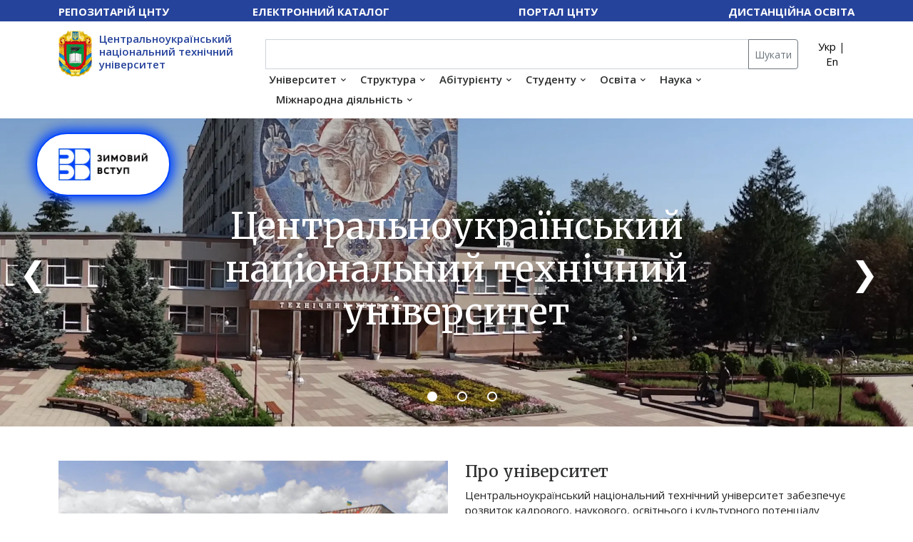

--- FILE ---
content_type: text/html; charset=UTF-8
request_url: https://kntu.kr.ua/
body_size: 8828
content:
<!DOCTYPE html>
<html lang="uk">
            <script>
    lightbox.option({
    'fitImagesInViewport': false,
      'resizeDuration': 200,
      'wrapAround': true,
      'disableScrolling': true,
      'fitImagesInViewport': false
    })
</script>
    <head>
        <meta charset="utf-8">
        <title>Центральноукраїнський національний технічний університет</title>
                <meta name="viewport" content="width=device-width, initial-scale=1.0">
        <meta name="description" content="Офіційний сайт Центральноукраїнського національного технічного університету" />
                <link rel="canonical" href="https://kntu.kr.ua" />
        <link rel="stylesheet" type="text/css" href="/assets/css/bootstrap/5.2.3/bootstrap.min.css" media="screen, projection" />
<link rel="stylesheet" type="text/css" href="/resources/css/font-awesome-all.min.css" media="screen, projection" />
<link rel="stylesheet" type="text/css" href="/assets/css/default/style.css?v=62" media="screen, projection" />
<link rel="stylesheet" type="text/css" href="/resources/js/basictable/basictable.css" media="screen, projection" />
<link rel="stylesheet" type="text/css" href="/resources/js/lightbox2/css/lightbox.css" media="screen, projection" />
        <link rel="stylesheet" type="text/css" href="//fonts.googleapis.com/css?family=Open+Sans:400,300italic,300,400italic,600,700%7CMerriweather:400,300,300italic,400italic,700,700italic&display=swap">
        <!--[if lt IE 10]>
<div style="background: #212121; padding: 10px 0; box-shadow: 3px 3px 5px 0 rgba(0,0,0,.3); clear: both; text-align:center; position: relative; z-index:1;"><a href="https://windows.microsoft.com/en-US/internet-explorer/"><img src="images/ie8-panel/warning_bar_0000_us.jpg" border="0" height="42" width="820" alt="You are using an outdated browser. For a faster, safer browsing experience, upgrade for free today."></a></div>
<script src="js/html5shiv.min.js"></script>
        <![endif]-->
    </head>
    <body>
        <header class="nav-shadow" style="height: 116px">
 <nav class="rd-navbar rd-navbar-center" data-md-device-layout="rd-navbar-static"
                         data-lg-device-layout="rd-navbar-static" data-stick-up-offset="0" data-lg-auto-height="true"
                         data-auto-height="true" data-md-layout="rd-navbar-static" data-lg-layout="rd-navbar-static" data-lg-stick-up="true">           
            <div class="top_menu">
                <div class="container">
                    <div class="row">
                        <div class="col-md-2 col-sm-3">
                            <div class="float-start">
                                <a href="//dspace.kntu.kr.ua">Репозитарій ЦНТУ</a>
                            </div>
                        </div>
                        <div class="col-md-4 col-sm-3 text-center">
                            <a href="https://opac.kntu.kr.ua">Електронний каталог</a>
                            
                        </div>
                        <div class="col-md-3 col-sm-3 text-center">
                            <a href="https://portal.kntu.kr.ua">Портал ЦНТУ</a>
                        </div>
                        <div class="col-md-3 col-sm-3">
                            <div class="float-end">
                                <a href="//moodle.kntu.kr.ua">Дистанційна освіта</a>
                            </div>
                        </div>
                    </div>
                </div>
            </div>
            <div class="container header-brand">
                <div class="row">
                    <div class="col-md-3 d-none d-lg-block">
                        <div class="header-logo d-inline-flex">
               <a class="logo-link" href="/">
                                <img src="/assets/images/cntu-logo.webp" alt="Центральноукраїнський національний технічний університет" title="Центральноукраїнський національний технічний університет">
                        </a>                          
                            <div class="header-title">
                                <a class="logo-link" href="/">
                            Центральноукраїнський національний технічний університет                            </a>    
                        </div>

                        </div>
                    </div>
                    <div class="col-md-9 ">
                        <!--input type="text" class="form-control" id="search-button" placeholder="Пошук"-->
                                        <div class="rd-navbar-wrap">

                        <div class="rd-navbar-inner">
                            <!-- RD Navbar Panel-->
                            <div class="rd-navbar-panel d-flex">
                                <!-- RD Navbar Toggle-->
                                <button class="rd-navbar-toggle" data-rd-navbar-toggle=".rd-navbar, .rd-navbar-nav-wrap"><span></span></button>
                                <h4 class="panel-title veil-md align-self-center"><a class="logo-link" href="/">Центральноукраїнський національний технічний університет</a></h4>
                            </div>
                            <div class="rd-navbar-menu-wrap clearfix">
                                <div class="rd-navbar-nav-wrap">
                                    <div class="rd-navbar-mobile-scroll1">
                                        <div class="rd-navbar-mobile-header-wrap">
                                            <!--Navbar Brand Mobile-->

                                            <div class="rd-navbar-mobile-brand">
                                                                                                                    <!--div style="font-weight: normal; font-size: 10px; margin-top: 10px; text-align: center; line-height: 14px;">
                                                                 Увага! Вебсайт ЦНТУ оновлено 4.03.2024 року. Попередня версія сайту доступна за адресою <a href="https://old.kntu.kr.ua">https://old.kntu.kr.ua</a>
                            </div-->
                                            <a href="/"><img height='100' src='/assets/images/cntu-logo.webp' alt=''/></a>
                                            <div class="row">
                                            <div class="col-6">
                                            <a href="//dspace.kntu.kr.ua">
                                            <div class="fs-7">Репозитарій ЦНТУ</div>
                                            </a>
                                            </div> 
                                            <div class="col-6">
                                            <a href="//opac.kntu.kr.ua">
                                            <div class="fs-7">Електронний каталог</div>
                                            </a>
                                            </div>                                            
                                            <div class="col-6">
                                            <a href="//moodle.kntu.kr.ua">
                                            <div class="fs-7">Дистанційна освіта</div>
                                            </a>
                                            </div>
                                            <div class="col-6">
                                            <a href="//portal.kntu.kr.ua">
                                            <div class="fs-7">Портал ЦНТУ</div>
                                            </a>
                                            </div>
                                            
                                                </div>
                                            </div>
                                            
                                            <form action="/search/">
                                        <div class="d-flex flex-row">
                                        <div class="input-group input-group-sm">
  <input type="text" class="form-control" aria-label="Пошук" aria-describedby="Пошук" name="q" value="">
  <button class="btn btn-outline-secondary" type="submit" onclick="this.form.q.focus();">Шукати</button>

</div>
<div class="align-self-center lang-select">
<a href="/">Укр</a> | <a href="/en/">En</a></div>

</div>
</form>
                                            
                                        </div>
                                        <!-- RD Navbar Nav-->
<ul class="rd-navbar-nav"><li><a href="/university">Університет</a><ul class="rd-navbar-dropdown"><li><a href="/university/kontakty">Контакти</a></li><li><a href="/university/vybory-rektora-2025-2026">Вибори ректора</a></li><li><a href="/university/studenty-iaki-viddaly-zhyttia-za-ukrainu">Сторінки пам'яті</a></li><li><a href="/news">Новини</a></li><li><a href="/events">Події</a></li><li><a href="/university/istoriia-universytetu">Історія університету</a></li><li><a href="/university/nashi-vypusknyky">Наші випускники</a></li><li><a href="/university/kerivnytstvo-universytetu">Керівництво</a></li><li><a href="/university/vchena-rada">Вчена рада</a></li><li><a href="/university/normatyvni-dokumenty">Нормативні документи</a></li><li><a href="/university/publichna-informatsiia">Публічна інформація</a></li></ul></li><li><a href="/struktura">Структура</a><ul class="rd-navbar-dropdown"><li><a href="/struktura/osvitni-pidrozdily">Освітні підрозділи</a></li><li><a href="/struktura/osnovni-pidrozdily">Основні підрозділи</a></li><li><a href="/struktura/dopomizhni-pidrozdily">Допоміжні підрозділи</a></li></ul></li><li><a href="/abiturientu">Абітурієнту</a><ul class="rd-navbar-dropdown"><li><a href="/abiturientu/zymovyi-vstup">Зимовий вступ</a></li><li><a href="/abiturientu/korysni-kontakty">Корисні контакти</a></li><li><a href="/abiturientu/pidhotovchi-kursy">Підготовчі курси</a></li><li><a href="/abiturientu/dlia-vstupnykiv-z-tot">Для вступників з ТОТ</a></li><li><a href="/abiturientu/vstup-2025">Вступ 2025</a></li><li><a href="/abiturientu/spetsialnosti-konkursni-predmety">Конкурсні предмети</a></li><li><a href="/abiturientu/platne-navchannya">Платне навчання</a></li><li><a href="/abiturientu/hranty-na-navchannia">Гранти на навчання</a></li></ul></li><li><a href="/studentu">Студенту</a><ul class="rd-navbar-dropdown"><li><a href="/studentu/bezpeka-osvitnoho-seredovyshcha-ta-vyrishennia-konfliktnykh-sytuatsii">Безпека</a></li><li><a href="/studentu/vakansii-tsentru-kar-iery">Вакансії</a></li><li><a href="/studentu/stypendialne-zabezpechennia">Стипендії</a></li><li><a href="/studentu/studentska-rada">Студентська рада</a></li><li><a href="/studentu/pervynna-profspilkova-orhanizatsiia-studentiv">Профспілка студентів</a></li><li><a href="/studentu/psykholohichna-sluzhba-tsntu">Психологічна служба</a></li><li><a href="/studentu/oplata-za-navchannia">Оплата за навчання</a></li><li><a href="/studentu/hurtozhytky">Гуртожитки</a></li></ul></li><li><a href="/education">Освіта</a><ul class="rd-navbar-dropdown"><li><a href="/education/hrafik-osvitnoho-protsesu">Графік освітнього процесу</a></li><li><a href="/education/perelik-spetsialnostei-ta-osvitnikh-prohram">Спеціальності та освітні програми</a></li><li><a href="/education/kataloh-vybirkovykh-dystsyplin">Каталог вибіркових дисциплін</a></li><li><a href="/education/metodychne-zabezpechennia">Методичне забезпечення</a></li><li><a href="/education/iakist-vyshchoi-osvity">Якість вищої освіти</a></li><li><a href="/education/akredytatsiia-osvitnikh-prohram">Акредитація освітніх програм</a></li></ul></li><li><a href="/science">Наука</a><ul class="rd-navbar-dropdown"><li><a href="/science/aspirantura">Аспірантура</a></li><li><a href="/science/spetsializovani-vcheni-rady">Спеціалізовані вчені ради</a></li><li><a href="/science/naukovi-vydannia">Наукові видання</a></li><li><a href="/science/naukovi-radi">Наукові ради</a></li><li><a href="/science/naukovyi-prostir-tsntu">Науковий простір ЦНТУ</a></li><li><a href="/science/naukovo-doslidna-robota">Науково-дослідна робота</a></li><li><a href="/science/suprovid-naukovoi-diialnosti">Супровід наукової діяльності</a></li><li><a href="/science/naukova-robota-zvo">Наукова робота здобувачів</a></li></ul></li><li><a href="/international">Міжнародна діяльність</a><ul class="rd-navbar-dropdown"><li><a href="/international/akademichna-mobilnist">Академічна мобільність</a></li><li><a href="/international/prohramy-ta-mozhlyvosti">Програми та можливості</a></li><li><a href="/international/zarubizhni-partnery">Зарубіжні партнери</a></li><li><a href="/international/normatyvni-dokumenty">Нормативні документи</a></li></ul></li></ul>                                    </div>
                                </div>
                            </div>
                        </div>

                </div>
                    </div>
                </div>
            </div>
                    </nav>
        </header>
        
                <section>
          <!-- Swiper-->
          <div class="swiper-container swiper-slider swiper-slider-3" data-height="60vh" data-loop="true" data-dragable="true" data-min-height="380px" data-slide-effect="true" data-autoplay="true">
            <div class="zimovy-vstup">
              <a href="/abiturientu/zymovyi-vstup"><img src="/assets/images/zv.webp"></a>
              </div>
            <div class="swiper-wrapper">
              <div class="swiper-slide" data-slide-bg="slider/1.webp?v=2" style="background-position: center center">
                <div class="swiper-slide-caption header-transparent-slide-caption">
                  <div class="container">
                    <div class="range range-xs-center range-condensed">
                      <div class="cell-md-7 text-center cell-xs-10">
                        <div data-caption-animate="fadeInUp" data-caption-delay="100" data-caption-duration="1700">
                          <div class="h1">Центральноукраїнський національний технічний університет</div>
                        </div>
                        <!--div class="offset-top-20 offset-xs-top-40 offset-xl-top-60" data-caption-animate="fadeInUp" data-caption-delay="150" data-caption-duration="1700">
                          <div class="h5">Центральноукраїнський національний технічний університет</div>
                        </div>
                        <div class="offset-top-20 offset-xl-top-40" data-caption-animate="fadeInUp" data-caption-delay="400" data-caption-duration="1700">
                          <div class="inset-xs-left-30 reveal-lg-inline-block"><a class="btn btn-primary btn-ellipse veil reveal-lg-inline-block" href="academics.html">Learn More</a></div>
                        </div-->
                      </div>
                    </div>
                  </div>
                </div>
              </div>
              <div class="swiper-slide" data-slide-bg="slider/2.webp?v=2" style="background-position: center center">
                <div class="swiper-slide-caption header-transparent-slide-caption">
                  <div class="container">
                    <div class="range range-xs-center range-condensed">
                      <div class="cell-md-7 text-center cell-xs-10">
                        <div data-caption-animate="fadeInUp" data-caption-delay="100" data-caption-duration="1700">
                          <div class="h1">Центральноукраїнський національний технічний університет</div>
                        </div>
                      </div>
                    </div>
                  </div>
                </div>
              </div>
              <div class="swiper-slide" data-slide-bg="slider/3.webp?v=2" style="background-position: center center">
                <div class="swiper-slide-caption header-transparent-slide-caption">
                  <div class="container">
                    <div class="range range-xs-center range-condensed">
                      <div class="cell-md-7 text-center cell-xs-10">
                        <div data-caption-animate="fadeInUp" data-caption-delay="100" data-caption-duration="1700">
                          <div class="h1">Центральноукраїнський національний технічний університет</div>
                        </div>
                      </div>
                    </div>
                  </div>
                </div>
              </div> 
            </div>
            <!-- Swiper Pagination-->
            <div class="swiper-pagination"></div>
            <div class="swiper-button-prev">❮</div>
            <div class="swiper-button-next">❯</div>
          </div>
        </section>
                
        
        
        
                
                        <nav class=""></nav>                
<h1 class="d-none">Головна</h1>
<section class="pt-5 pb-5" style="background:#fff;">
    <div class="container">
        <div class="row">
            <div class="col-lg-6">
                <img src="/assets/images/university.jpg" class="mx-auto img-fluid">
            </div>
            <div class="col-lg-6">
                <h2>Про університет</h2>
                <p>Центральноукраїнський національний технічний університет забезпечує розвиток кадрового, наукового, освітнього і культурного потенціалу центральноукраїнського регіону; підготовку висококваліфікованих фахівців, визнаних на регіональному рівні, в Україні та інших країнах світу; надання освітніх і наукових послуг світового рівня якості. Діяльність закладу ґрунтується на цінностях і принципах, що включають: компетентність, професіоналізм, активну громадянську позицію, лідерство, якість, креативність, доброчесність, гуманізм, національну свідомість, відкритість, прозорість, децентралізацію, інклюзивність, протидію проявам авторитаризму тощо.</p>
                <div>
                    <a class="btn btn-primary" href="/university/istoriia-universytetu">

                        Читати більше</a>
                </div>
            </div>
        </div>
    </div>
</section>

<section class="pt-5 pb-5" style="background:#eee;">
        <div class="container">
            <div class="row">
                <div class="col-md-9">
    <h2 class="text-center">Новини</h2>
    <hr class="divider bg-madison">

        <div class="row">
            <div class="col-md-6 g-3">   
    <div class="card news-card-home h-100">
        <a href="/news/4794" aria-label="ЦНТУ та НВП «Радій» поглиблюють співпрацю у сфері освіти і технологій"><img src="/cache/news/98/ua4794.list.webp" class="mx-auto img-fluid" alt="ЦНТУ та НВП «Радій» поглиблюють співпрацю у сфері освіти і технологій"></a>
        <div class="card-body d-flex flex-row">
            <div class="news-date">

                <div class="news-day">19</div>
                <div class="news-month">січня</div>
                <div class="news-year">2026</div>

            </div>
            <div class="news-brief"><h6 class="card-title"><a href="/news/4794" aria-label="ЦНТУ та НВП «Радій» поглиблюють співпрацю у сфері освіти і технологій">ЦНТУ та НВП «Радій» поглиблюють співпрацю у сфері освіти і технологій</a></h6>16 січня 2026 року Центральноукраїнський національний технічний університет і ПрАТ «Науково-виробниче підприємство «Радій» уклали Меморандум про наукову та творчу співпрацю, а також підписали низку супровідних договорів, спрямованих на системну інтеграцію освіти, науки й виробництва.</div>

        </div>
    </div>
</div><div class="col-md-6 g-3">   
    <div class="card news-card-home h-100">
        <a href="/news/4795" aria-label="ЦНТУ формує підхід до використання штучного інтелекту в освіті"><img src="/cache/news/e1/ua4795.list.webp" class="mx-auto img-fluid" alt="ЦНТУ формує підхід до використання штучного інтелекту в освіті"></a>
        <div class="card-body d-flex flex-row">
            <div class="news-date">

                <div class="news-day">19</div>
                <div class="news-month">січня</div>
                <div class="news-year">2026</div>

            </div>
            <div class="news-brief"><h6 class="card-title"><a href="/news/4795" aria-label="ЦНТУ формує підхід до використання штучного інтелекту в освіті">ЦНТУ формує підхід до використання штучного інтелекту в освіті</a></h6>14 січня 2026 року в Центральноукраїнському національному технічному університеті відбулося спільне засідання Студентської ради та Ради доброчесності, присвячене актуальному для сучасної освіти питанню — використанню інструментів штучного інтелекту в освітньому процесі.</div>

        </div>
    </div>
</div><div class="col-md-6 g-3">   
    <div class="card news-card-home h-100">
        <a href="/news/4739" aria-label="ЦНТУ долучився до створення двомовного інтерактивного FutureBook для курсу “Compliance Management” у межах проєкту EUComplianceM4UA"><img src="/cache/news/8c/ua4739.list.webp" class="mx-auto img-fluid" alt="ЦНТУ долучився до створення двомовного інтерактивного FutureBook для курсу “Compliance Management” у межах проєкту EUComplianceM4UA"></a>
        <div class="card-body d-flex flex-row">
            <div class="news-date">

                <div class="news-day">12</div>
                <div class="news-month">січня</div>
                <div class="news-year">2026</div>

            </div>
            <div class="news-brief"><h6 class="card-title"><a href="/news/4739" aria-label="ЦНТУ долучився до створення двомовного інтерактивного FutureBook для курсу “Compliance Management” у межах проєкту EUComplianceM4UA">ЦНТУ долучився до створення двомовного інтерактивного FutureBook для курсу “Compliance Management” у межах проєкту EUComplianceM4UA</a></h6>У межах міжнародного проєкту EUComplianceM4UA (Erasmus+ CBHE, №101179706) підготовлено та опубліковано двомовний інтерактивний FutureBook: англійською “Compliance Management - Interactive Coursebook” (ISBN 978-80-909429-2-9) та українською “Комплаєнс Менеджмент - Інтерактивний підручник” (ISBN 978-80-909429-3-6). Загальне керівництво виконувала VŠCHT Praha / The University of Chemistry and Technology, Prague; головним редактором виступив доктор філософії, професор Vasek Jan. Серед авторів від Центральноукраїнського національного технічного університету - професор, декан економічного факультету Наталія Шалімова.</div>

        </div>
    </div>
</div><div class="col-md-6 g-3">   
    <div class="card news-card-home h-100">
        <a href="/news/4741" aria-label="ЦНТУ серед лідерів винахідницької активності в Україні у 2025 році"><img src="/cache/news/35/ua4741.list.webp" class="mx-auto img-fluid" alt="ЦНТУ серед лідерів винахідницької активності в Україні у 2025 році"></a>
        <div class="card-body d-flex flex-row">
            <div class="news-date">

                <div class="news-day">12</div>
                <div class="news-month">січня</div>
                <div class="news-year">2026</div>

            </div>
            <div class="news-brief"><h6 class="card-title"><a href="/news/4741" aria-label="ЦНТУ серед лідерів винахідницької активності в Україні у 2025 році">ЦНТУ серед лідерів винахідницької активності в Україні у 2025 році</a></h6>Центральноукраїнський національний технічний університет знову підтвердив свої позиції серед найбільш активних закладів вищої освіти у сфері винахідницької діяльності. Про це свідчать дані Українського національного офісу інтелектуальної власності та інновацій, оприлюднені за результатами аналізу заявок на винаходи та корисні моделі у 2021–2025 роках.</div>

        </div>
    </div>
</div>        </div>

        <div class="mt-5 mb-5 text-center">
            <a class="btn btn-primary" href="/news">Всі новини</a>
        </div>
            </div>
                <div class="col-md-3 ps-md-5">
     <h2 class="text-center">Події</h2>
    <hr class="divider bg-madison">

        
        <div class="row">
                    <div class="col-12 g-3">   
    <div class="events-card-home">
            <div class="news-date"><span class="fa fa-calendar"></span>
                09 січня 2026</div>
            <h6 class="card-title"><a href="/events/4738">ЦНТУ долучився до університетів, де відкрито реєстрацію на «нульовий курс»</a></h6>
    </div>
</div><div class="col-12 g-3">   
    <div class="events-card-home">
            <div class="news-date"><span class="fa fa-calendar"></span>
                11 листопада 2025</div>
            <h6 class="card-title"><a href="/events/4503">В ЦНТУ працюватиме мобільна амбулаторія</a></h6>
    </div>
</div><div class="col-12 g-3">   
    <div class="events-card-home">
            <div class="news-date"><span class="fa fa-calendar"></span>
                23 жовтня 2025</div>
            <h6 class="card-title"><a href="/events/4342">Геловінський квест 2025</a></h6>
    </div>
</div><div class="col-12 g-3">   
    <div class="events-card-home">
            <div class="news-date"><span class="fa fa-calendar"></span>
                22 жовтня 2025</div>
            <h6 class="card-title"><a href="/events/4328">ЦНТУ долучиться до Всеукраїнського радіодиктанту національної єдності</a></h6>
    </div>
</div><div class="col-12 g-3">   
    <div class="events-card-home">
            <div class="news-date"><span class="fa fa-calendar"></span>
                08 жовтня 2025</div>
            <h6 class="card-title"><a href="/events/4269">Безоплатний річний доступ до Gemini з підпискою AI Pro для українських студентів від Google</a></h6>
    </div>
</div><div class="col-12 g-3">   
    <div class="events-card-home">
            <div class="news-date"><span class="fa fa-calendar"></span>
                01 жовтня 2025</div>
            <h6 class="card-title"><a href="/events/4343">Курси підготовки до НМТ </a></h6>
    </div>
</div>        </div>

        <div class="mt-3 text-center">
            <a class="btn btn-primary" href="/events">Всі події</a>
        </div>
    </div>                   
            </div>
    </div>
</section>


<section class="pt-5 pb-5" style="background:#222;">
<h2 class="text-center text-white">Оголошення</h2>
<hr class="divider bg-white">
<div class="container">
<div class="row g-4">
<div class="col-md-4 text-center"><a href="/abiturientu/pidhotovchi-kursy"><img src="/cache/averts/29/ua10.list.webp" class="mx-auto img-fluid" alt="Підготовчі курси до НМТ"></a></div><div class="col-md-4 text-center"><a href="https://www.coursera.org/programs/tsientral-noukrayins-kii-natsional-nii-tiekhnichnii-univiersitiet-learning?currentTab=CATALOG&utm_source="><img src="/cache/averts/52/ua9.list.webp" class="mx-auto img-fluid" alt="Coursera"></a></div><div class="col-md-4 text-center"><a href="https://forms.gle/Rof4prWCA1HrdquXA"><img src="/cache/averts/23/ua7.list.webp" class="mx-auto img-fluid" alt="Онлайн-консультація для вступників"></a></div><div class="col-md-4 text-center"><a href="/abiturientu/pidhotovchi-kursy"><img src="/cache/averts/20/ua5.list.webp" class="mx-auto img-fluid" alt="Курси підготовки до ЗНО"></a></div><div class="col-md-4 text-center"><a href="/university/konkursy-na-zamishchennia-vakantnykh-posad"><img src="/cache/averts/44/ua4.list.webp" class="mx-auto img-fluid" alt="Конкурс на заміщення вакантних посад"></a></div><div class="col-md-4 text-center"><a href="/struktura/tsentr-enerhetychnoho-audytu"><img src="/cache/averts/38/ua2.list.webp" class="mx-auto img-fluid" alt="Професійна підготовка та атестація енергоаудиторів"></a></div><div class="col-md-4 text-center"><a href="/news/555"><img src="/cache/averts/f8/ua1.list.webp" class="mx-auto img-fluid" alt="Навчання за програмою підготовки офіцерів запасу"></a></div><div class="col-md-4 text-center"><a href="/studentu/bezpeka-osvitnoho-seredovyshcha-ta-vyrishennia-konfliktnykh-sytuatsii"><img src="/cache/averts/8d/ua12.list.webp" class="mx-auto img-fluid" alt=""></a></div><div class="col-md-4 text-center"><a href="/education/konkerm"><img src="/cache/averts/16/ua13.list.webp" class="mx-auto img-fluid" alt="Всеукраїнські творчі конкурси наукових робіт 
«Транспортні засоби та технології в агропромисловому виробництві», «Експлуатація та ремонт автомобільної і сільськогосподарської техніки»
"></a></div></div>
</div>
</section>
        
        <footer>
                            <div class="footer-top"><div class="container"><div class="row"><div class="col-md-4"><div class="footer-menu"><div class="menu-title">Університет</div><div class="menu-title-border"></div><ul class="list-unstyled"><li><a href="/university/pro-universytet">Про університет</a></li><li><a href="/university/vchena-rada">Вчена рада</a></li><li><a href="/university/normatyvni-dokumenty">Нормативні документи</a></li><li><a href="/university/publichna-informatsiia">Публічна інформація</a></li><li><a href="/university/konkursy-na-zamishchennia-vakantnykh-posad">Конкурси на заміщення вакантних посад</a></li><li><a href="/university/platni-posluhy">Платні послуги</a></li><li><a href="/university/profspilka">Профспілка</a></li></ul></div></div><div class="col-md-4"><div class="footer-menu"><div class="menu-title">Структура</div><div class="menu-title-border"></div><ul class="list-unstyled"><li><a href="/struktura/osvitni-pidrozdily">Освітні підрозділи</a></li><li><a href="/struktura/osnovni-pidrozdily">Основні підрозділи</a></li><li><a href="/struktura/dopomizhni-pidrozdily">Допоміжні підрозділи</a></li></ul><div class="menu-title">Абітурієнту</div><div class="menu-title-border"></div><ul class="list-unstyled"><li><a href="/abiturientu/vstup-2025">Вступ 2025</a></li><li><a href="/abiturientu/kontakti-ta-grafik-roboti-priymalnoyi-komisiyi">Приймальна комісія</a></li><li><a href="/abiturientu/platne-navchannya">Платне навчання</a></li><li><a href="/abiturientu/pravyla-pryiomu">Правила прийому</a></li><li><a href="/abiturientu/motivatsiyni-listi">Мотиваційні листи</a></li></ul></div></div><div class="col-md-4"><div class="footer-menu"><div class="menu-title">Студенту</div><div class="menu-title-border"></div><ul class="list-unstyled"><li><a href="/studentu/umovy-dostupnosti">Умови доступності</a></li><li><a href="/studentu/bezpeka-osvitnoho-seredovyshcha-ta-vyrishennia-konfliktnykh-sytuatsii">Безпека освітнього середовища</a></li><li><a href="/studentu/stypendialne-zabezpechennia">Стипендіальне забезпечення</a></li><li><a href="/studentu/oplata-za-navchannia">Оплата за навчання</a></li><li><a href="/studentu/studentska-rada">Студентська рада</a></li></ul></div></div><div class="col-md-4"><div class="footer-menu"><div class="menu-title">Освіта</div><div class="menu-title-border"></div><ul class="list-unstyled"><li><a href="/education/hrafik-osvitnoho-protsesu">Графік освітнього процесу</a></li><li><a href="/education/perelik-spetsialnostei-ta-osvitnikh-prohram">Перелік спеціальностей та освітніх програм</a></li><li><a href="/education/kataloh-vybirkovykh-dystsyplin">Каталог вибіркових дисциплін</a></li><li><a href="/education/metodychne-zabezpechennia">Методичне забезпечення освітнього процесу</a></li><li><a href="/education/iakist-vyshchoi-osvity">Якість вищої освіти</a></li><li><a href="/education/akredytatsiia-osvitnikh-prohram">Акредитація освітніх програм</a></li></ul></div></div><div class="col-md-4"><div class="footer-menu"><div class="menu-title">Наука</div><div class="menu-title-border"></div><ul class="list-unstyled"><li><a href="/science/naukovyi-prostir-tsntu">Науковий простір ЦНТУ</a></li><li><a href="/science/naukovi-radi">Наукові ради</a></li><li><a href="/science/naukovo-doslidna-robota">Науково-дослідна робота</a></li><li><a href="/science/suprovid-naukovoi-diialnosti">Супровід наукової діяльності</a></li><li><a href="/science/naukova-robota-zvo">Наукова робота здобувачів</a></li><li><a href="/science/aspirantura">Аспірантура</a></li><li><a href="/science/spetsializovani-vcheni-rady">Спеціалізовані вчені ради</a></li></ul></div></div><div class="col-md-4"><div class="footer-menu"><div class="menu-title">Міжнародна діяльність</div><div class="menu-title-border"></div><ul class="list-unstyled"><li><a href="/international/akademichna-mobilnist">Академічна мобільність</a></li><li><a href="/international/prohramy-ta-mozhlyvosti">Програми та можливості</a></li><li><a href="/international/normatyvni-dokumenty">Нормативні документи</a></li><li><a href="/international/zarubizhni-partnery">Зарубіжні партнери</a></li></ul></div></div></div></div></div>            <div class="container">
                <div class="row">
                    <div class="col-sm-4">
                        <div class="footer-logo">
                            <img src="/assets/images/cntu-logo.webp" alt="Центральноукраїнський національний технічний університет">
                            <div>ЦНТУ</div>
                        </div>
                        <div class="social">
                
                  <a class="fab fa-facebook-f icon-circle icon-gray-light-filled" href="https://www.facebook.com/CNTU.kr.ua"></a>
                  <a class="fab fa-telegram-plane icon-circle icon-gray-light-filled" href="https://t.me/cntu_ua"></a>
                  <a class="fab fa-youtube icon-circle icon-gray-light-filled" href="https://www.youtube.com/channel/UCOqbluXSF1GpiwkOOWkyydQ"></a>
                  <a class="fab fa-instagram-square icon-circle icon-gray-light-filled" href="https://www.instagram.com/cntu.kr.ua/"></a>
                
                        </div>
                        <div class="text-center mt-3">
                        <a class="btn btn-dark btn-sm" href="https://docs.google.com/forms/d/1_M8w7kKZexCUVjDWaxQDB0rGOLKfAX2EB1SHCJFxEW4/edit">Скринька довіри</a>
                        <a class="btn btn-dark btn-sm" href="/university/upovnovazhena-osoba-z-pitan-zapobigannya-viyavlennya-ta-protidiyi-koruptsiyi">Протидія корупції</a>
                    </div>
                                        </div>

                    <div class="col-sm-5">
                        <p>Приймальна комісія працює щодня, крім суботи та неділі.</p>
                        <p>Телефони приймальної комісії:<br>
т. (0522) 55-93-13<br>
т./viber +380950785900</p>
<p>Телефон університетської довідкової служби:<br>
    (0522) 55-92-66</p>
    <p><a href="/abiturientu/korysni-kontakty">Корисні контакти</a></p>
    <p>Попередня версія сайту <a href="https://old.kntu.kr.ua">https://old.kntu.kr.ua</a></p>

                    </div>
                    <div class="col-sm-3">
                        <p>© 2026 «ЦНТУ» Всі права захищено.</p>
<p>Використання матеріалів цього сайту можливе тільки з посиланням на джерело.</p>

                    </div>
                </div>
            </div>
        </footer>

        <script src="/assets/js/bootstrap/core.min.js"></script>
<script src="/resources/js/functions.js"></script>
<script src="/assets/js/bootstrap/script.js?v=2"></script>
<script src="/resources/js/basictable/jquery.basictable.min.js"></script>
<script src="/resources/js/lightbox2/js/lightbox.js"></script>

        <script>
            $('.table').basictable({breakpoint: 641, header: true});
            
        /*
          $(window).scroll(function(){
              console.log($(this).scrollTop());
    if ( $(this).scrollTop() > 30){ // 120 это высота прокрутки
      $('.top_menu').css('display',"none");
    } else if($(this).scrollTop() <= 30) {
      $('.top_menu').css('display',"block");
    }
  });
        */
        </script>

    </body>
</html>


--- FILE ---
content_type: text/css
request_url: https://kntu.kr.ua/assets/css/default/style.css?v=62
body_size: 17601
content:
body{
    font-family: "Open Sans", Helvetica, Arial, sans-serif;
    font-size: 15px;
    line-height: 1.57143;
    color: #222;
    line-height: 1.4em;
}

h1, h2, h3, h4, h5, h6, .h1, .h2, .h3, .h4, .h5, .h6 {
    font-family: "Merriweather", "Times New Roman", Times, serif;
    font-weight: 400;
    line-height: 1.3;
    color: #2d2e2e;
}

h1 {
    font-size: calc(1rem + 1.5vw);
}

h3 {
    margin: 30px 0 20px 0;
}

h5 {
    margin: 30px 0 20px 0;
}

.btn-primary {
    --bs-btn-bg: #26439c;
    --bs-btn-border-color: #26439c;
}
a:hover,a:active,a:focus {
    outline: 0;
}

:focus {
    outline:none;
}

::-moz-focus-inner {
    border:0;
}


header{
    padding:0;
    background-color: #fff;
}


.top_menu {
    background-color: #26439c;
    height: 30px;
    color: #fff;
    padding: 5px;
    font-weight: bold;
}
.top_menu a {
    color: #fff;
    vertical-align: middle;
    text-transform: uppercase;
    text-decoration: none;
}

.top_menu img {
    margin-top: -3px;
}


header .header-brand {
    padding-top: 5px;
    padding-bottom: 5px;
}

header .header-title {
    color: #26439c;
    font-size: 15px;
    font-weight: 600;
    text-align: left;
    line-height: 1.2em;
    margin-top:10px;
    width: 193px;
}

header .header-logo img {
    height: 80px;
    margin-right:10px;
}



@media (min-width: 992px) {
    .veil-md {
        display: none !important;
    }
}


/* rd-navbar */

.rd-navbar-sidebar-toggle.rd-navbar-fixed .rd-navbar-toggle, .rd-navbar-default.rd-navbar-fixed .rd-navbar-nav-wrap, .rd-navbar-sidebar-toggle.rd-navbar-fixed .rd-navbar-nav-wrap, .rd-navbar-transparent.rd-navbar-fixed .rd-navbar-nav-wrap, .rd-navbar-center.rd-navbar-fixed .rd-navbar-nav-wrap, .rd-navbar-minimal.rd-navbar-fixed .rd-navbar-nav-wrap, .rd-navbar-humburger-menu.rd-navbar-fixed .rd-navbar-nav-wrap, .rd-navbar-default, .rd-navbar-transparent, .rd-navbar-center, .rd-navbar-minimal, .rd-navbar-humburger-menu {
    transition: 0.3s all cubic-bezier(0.785, 0.135, 0.15, 0.86);
}

.rd-navbar-default.rd-navbar-fixed .rd-navbar-nav li a, .rd-navbar-sidebar-toggle.rd-navbar-fixed .rd-navbar-nav li a, .rd-navbar-transparent.rd-navbar-fixed .rd-navbar-nav li a, .rd-navbar-center.rd-navbar-fixed .rd-navbar-nav li a, .rd-navbar-minimal.rd-navbar-fixed .rd-navbar-nav li a, .rd-navbar-humburger-menu.rd-navbar-fixed .rd-navbar-nav li a, .rd-navbar-default.rd-navbar-static .rd-navbar-dropdown li > a, .rd-navbar-transparent.rd-navbar-static .rd-navbar-dropdown li > a, .rd-navbar-center.rd-navbar-static .rd-navbar-dropdown li > a, .rd-navbar-minimal.rd-navbar-static .rd-navbar-dropdown li > a, .rd-navbar-default.rd-navbar-static .rd-navbar-megamenu li > a, .rd-navbar-transparent.rd-navbar-static .rd-navbar-megamenu li > a, .rd-navbar-center.rd-navbar-static .rd-navbar-megamenu li > a, .rd-navbar-minimal.rd-navbar-static .rd-navbar-megamenu li > a {
    font-size: 16px;
    font-weight: 700;
    line-height: 1.2;
}

.rd-navbar {
    display: none;
    position: relative;
    z-index: 99999;
    text-align: left;
}

.rd-navbar ul {
    list-style-type: none;
    margin-bottom: 0;
}

.rd-navbar a {
    transition: .3s all ease;
    text-decoration: none;
}

.rd-navbar .responsive-tabs-classic {
    border-bottom: none;
}

.rd-navbar .responsive-tabs-classic .resp-tab-content + .resp-accordion {
    border-top: none;
}

.rd-navbar-static.rd-navbar--is-stuck {
    position: fixed;
    top: 0;
    left: 0;
    right: 0;
}

.rd-navbar-fixed,
.rd-navbar-static {
    display: block;
}

.rd-navbar--no-transition, .rd-navbar--no-transition * {
    transition: none !important;
}

.rd-navbar-default.rd-navbar-fixed .rd-navbar-panel, .rd-navbar-transparent.rd-navbar-fixed .rd-navbar-panel, .rd-navbar-center.rd-navbar-fixed .rd-navbar-panel, .rd-navbar-minimal.rd-navbar-fixed .rd-navbar-panel, .rd-navbar-humburger-menu.rd-navbar-fixed .rd-navbar-panel {
    position: fixed;
    left: 0;
    right: 0;
    top: 0;
    z-index: 16;
    background: #fff;
    box-shadow: 0 0px 10px 0 rgba(67, 67, 69, 0.35);
}

.rd-navbar-default.rd-navbar-fixed, .rd-navbar-transparent.rd-navbar-fixed, .rd-navbar-center.rd-navbar-fixed, .rd-navbar-minimal.rd-navbar-fixed, .rd-navbar-humburger-menu.rd-navbar-fixed, .rd-navbar-default.rd-navbar-fixed .rd-navbar-panel, .rd-navbar-transparent.rd-navbar-fixed .rd-navbar-panel, .rd-navbar-center.rd-navbar-fixed .rd-navbar-panel, .rd-navbar-minimal.rd-navbar-fixed .rd-navbar-panel, .rd-navbar-humburger-menu.rd-navbar-fixed .rd-navbar-panel {
    height: 56px;
}

.rd-navbar-default.rd-navbar-fixed .rd-navbar-cart, .rd-navbar-transparent.rd-navbar-fixed .rd-navbar-cart, .rd-navbar-center.rd-navbar-fixed .rd-navbar-cart, .rd-navbar-minimal.rd-navbar-fixed .rd-navbar-cart, .rd-navbar-humburger-menu.rd-navbar-fixed .rd-navbar-cart {
    display: none;
}

.rd-navbar-default.rd-navbar-fixed .rd-navbar-toggle, .rd-navbar-transparent.rd-navbar-fixed .rd-navbar-toggle, .rd-navbar-center.rd-navbar-fixed .rd-navbar-toggle, .rd-navbar-minimal.rd-navbar-fixed .rd-navbar-toggle, .rd-navbar-humburger-menu.rd-navbar-fixed .rd-navbar-toggle {
    position: fixed;
    z-index: 17;
    top: 3px;
    right: 3px;
}

.rd-navbar-default.rd-navbar-fixed .rd-navbar-toggle span, .rd-navbar-transparent.rd-navbar-fixed .rd-navbar-toggle span, .rd-navbar-center.rd-navbar-fixed .rd-navbar-toggle span, .rd-navbar-minimal.rd-navbar-fixed .rd-navbar-toggle span, .rd-navbar-humburger-menu.rd-navbar-fixed .rd-navbar-toggle span {
    display: inline-block;
    position: relative;
    width: 50px;
    height: 50px;
    font-size: 28px;
    line-height: 50px;
    text-align: center;
    cursor: pointer;
    color: #26439c;
    background: none;
    border: none;
    outline: none;
    padding: 0;
    font-weight:900;
}

.rd-navbar-default.rd-navbar-fixed .rd-navbar-toggle span, .rd-navbar-transparent.rd-navbar-fixed .rd-navbar-toggle span, .rd-navbar-center.rd-navbar-fixed .rd-navbar-toggle span, .rd-navbar-minimal.rd-navbar-fixed .rd-navbar-toggle span, .rd-navbar-humburger-menu.rd-navbar-fixed .rd-navbar-toggle span, .rd-navbar-default.rd-navbar-fixed .rd-navbar-toggle span:before, .rd-navbar-transparent.rd-navbar-fixed .rd-navbar-toggle span:before, .rd-navbar-center.rd-navbar-fixed .rd-navbar-toggle span:before, .rd-navbar-minimal.rd-navbar-fixed .rd-navbar-toggle span:before, .rd-navbar-humburger-menu.rd-navbar-fixed .rd-navbar-toggle span:before, .rd-navbar-default.rd-navbar-fixed .rd-navbar-toggle span:after, .rd-navbar-transparent.rd-navbar-fixed .rd-navbar-toggle span:after, .rd-navbar-center.rd-navbar-fixed .rd-navbar-toggle span:after, .rd-navbar-minimal.rd-navbar-fixed .rd-navbar-toggle span:after, .rd-navbar-humburger-menu.rd-navbar-fixed .rd-navbar-toggle span:after {
    transition: .3s all ease;
}

.rd-navbar-default.rd-navbar-fixed .rd-navbar-toggle span:before, .rd-navbar-transparent.rd-navbar-fixed .rd-navbar-toggle span:before, .rd-navbar-center.rd-navbar-fixed .rd-navbar-toggle span:before, .rd-navbar-minimal.rd-navbar-fixed .rd-navbar-toggle span:before, .rd-navbar-humburger-menu.rd-navbar-fixed .rd-navbar-toggle span:before, .rd-navbar-default.rd-navbar-fixed .rd-navbar-toggle span:after, .rd-navbar-transparent.rd-navbar-fixed .rd-navbar-toggle span:after, .rd-navbar-center.rd-navbar-fixed .rd-navbar-toggle span:after, .rd-navbar-minimal.rd-navbar-fixed .rd-navbar-toggle span:after, .rd-navbar-humburger-menu.rd-navbar-fixed .rd-navbar-toggle span:after {
    position: absolute;
    top: 0;
    left: 0;
    width: 100%;
    height: 100%;
}

.rd-navbar-default.rd-navbar-fixed .rd-navbar-toggle span:before, .rd-navbar-transparent.rd-navbar-fixed .rd-navbar-toggle span:before, .rd-navbar-center.rd-navbar-fixed .rd-navbar-toggle span:before, .rd-navbar-minimal.rd-navbar-fixed .rd-navbar-toggle span:before, .rd-navbar-humburger-menu.rd-navbar-fixed .rd-navbar-toggle span:before {
        content: "\f0c9";
    -webkit-transform: rotate(0deg) scale(1);
    transform: rotate(0deg) scale(1);
    opacity: 1;
    visibility: visible;
    font-family: "Font Awesome 5 Free";
}

.rd-navbar-default.rd-navbar-fixed .rd-navbar-toggle span:after, .rd-navbar-transparent.rd-navbar-fixed .rd-navbar-toggle span:after, .rd-navbar-center.rd-navbar-fixed .rd-navbar-toggle span:after, .rd-navbar-minimal.rd-navbar-fixed .rd-navbar-toggle span:after, .rd-navbar-humburger-menu.rd-navbar-fixed .rd-navbar-toggle span:after {
    content: "\f00d";
    -webkit-transform: rotate(-90deg) scale(0);
    transform: rotate(-90deg) scale(0);
    opacity: 0;
    visibility: hidden;
    font-family: "Font Awesome 5 Free";
}

.rd-navbar-default.rd-navbar-fixed .rd-navbar-toggle.active span:before, .rd-navbar-transparent.rd-navbar-fixed .rd-navbar-toggle.active span:before, .rd-navbar-center.rd-navbar-fixed .rd-navbar-toggle.active span:before, .rd-navbar-minimal.rd-navbar-fixed .rd-navbar-toggle.active span:before, .rd-navbar-humburger-menu.rd-navbar-fixed .rd-navbar-toggle.active span:before {
    opacity: 0;
    visibility: hidden;
    -webkit-transform: rotate(90deg) scale(0);
    transform: rotate(90deg) scale(0);
}

.rd-navbar-default.rd-navbar-fixed .rd-navbar-toggle.active span:after, .rd-navbar-transparent.rd-navbar-fixed .rd-navbar-toggle.active span:after, .rd-navbar-center.rd-navbar-fixed .rd-navbar-toggle.active span:after, .rd-navbar-minimal.rd-navbar-fixed .rd-navbar-toggle.active span:after, .rd-navbar-humburger-menu.rd-navbar-fixed .rd-navbar-toggle.active span:after {
    -webkit-transform: rotate(0deg) scale(1);
    transform: rotate(0deg) scale(1);
    opacity: 1;
    visibility: visible;
}

.rd-navbar-default.rd-navbar-fixed .rd-navbar-toggle span, .rd-navbar-transparent.rd-navbar-fixed .rd-navbar-toggle span, .rd-navbar-center.rd-navbar-fixed .rd-navbar-toggle span, .rd-navbar-minimal.rd-navbar-fixed .rd-navbar-toggle span, .rd-navbar-humburger-menu.rd-navbar-fixed .rd-navbar-toggle span {
    background-color: transparent;
}

.rd-navbar-default.rd-navbar-fixed .rd-navbar-toggle span:before, .rd-navbar-transparent.rd-navbar-fixed .rd-navbar-toggle span:before, .rd-navbar-center.rd-navbar-fixed .rd-navbar-toggle span:before, .rd-navbar-minimal.rd-navbar-fixed .rd-navbar-toggle span:before, .rd-navbar-humburger-menu.rd-navbar-fixed .rd-navbar-toggle span:before, .rd-navbar-default.rd-navbar-fixed .rd-navbar-toggle span:after, .rd-navbar-transparent.rd-navbar-fixed .rd-navbar-toggle span:after, .rd-navbar-center.rd-navbar-fixed .rd-navbar-toggle span:after, .rd-navbar-minimal.rd-navbar-fixed .rd-navbar-toggle span:after, .rd-navbar-humburger-menu.rd-navbar-fixed .rd-navbar-toggle span:after {
    background-color: transparent;
}

.rd-navbar-default.rd-navbar-fixed .rd-navbar-top-panel-toggle, .rd-navbar-transparent.rd-navbar-fixed .rd-navbar-top-panel-toggle, .rd-navbar-center.rd-navbar-fixed .rd-navbar-top-panel-toggle, .rd-navbar-minimal.rd-navbar-fixed .rd-navbar-top-panel-toggle, .rd-navbar-humburger-menu.rd-navbar-fixed .rd-navbar-top-panel-toggle {
    position: absolute;
    vertical-align: middle;
    z-index: 17;
    top: 4px;
    display: inline-block;
    width: 48px;
    height: 48px;
    font-size: 24px;
    line-height: 48px;
    text-align: center;
    cursor: pointer;
    background: none;
    border: none;
    outline: none;
    padding: 0;
    right: 10px;
}

.rd-navbar-default.rd-navbar-fixed .rd-navbar-top-panel-toggle span, .rd-navbar-transparent.rd-navbar-fixed .rd-navbar-top-panel-toggle span, .rd-navbar-center.rd-navbar-fixed .rd-navbar-top-panel-toggle span, .rd-navbar-minimal.rd-navbar-fixed .rd-navbar-top-panel-toggle span, .rd-navbar-humburger-menu.rd-navbar-fixed .rd-navbar-top-panel-toggle span {
    display: inline-block;
    position: relative;
    width: 48px;
    height: 48px;
    font-size: 30px;
    line-height: 48px;
    text-align: center;
    cursor: pointer;
    color: #2d2e2e;
    background: none;
    border: none;
    outline: none;
    padding: 0;
}

.rd-navbar-default.rd-navbar-fixed .rd-navbar-top-panel-toggle span, .rd-navbar-transparent.rd-navbar-fixed .rd-navbar-top-panel-toggle span, .rd-navbar-center.rd-navbar-fixed .rd-navbar-top-panel-toggle span, .rd-navbar-minimal.rd-navbar-fixed .rd-navbar-top-panel-toggle span, .rd-navbar-humburger-menu.rd-navbar-fixed .rd-navbar-top-panel-toggle span, .rd-navbar-default.rd-navbar-fixed .rd-navbar-top-panel-toggle span:before, .rd-navbar-transparent.rd-navbar-fixed .rd-navbar-top-panel-toggle span:before, .rd-navbar-center.rd-navbar-fixed .rd-navbar-top-panel-toggle span:before, .rd-navbar-minimal.rd-navbar-fixed .rd-navbar-top-panel-toggle span:before, .rd-navbar-humburger-menu.rd-navbar-fixed .rd-navbar-top-panel-toggle span:before, .rd-navbar-default.rd-navbar-fixed .rd-navbar-top-panel-toggle span:after, .rd-navbar-transparent.rd-navbar-fixed .rd-navbar-top-panel-toggle span:after, .rd-navbar-center.rd-navbar-fixed .rd-navbar-top-panel-toggle span:after, .rd-navbar-minimal.rd-navbar-fixed .rd-navbar-top-panel-toggle span:after, .rd-navbar-humburger-menu.rd-navbar-fixed .rd-navbar-top-panel-toggle span:after {
    transition: .3s all ease;
}

.rd-navbar-default.rd-navbar-fixed .rd-navbar-top-panel-toggle span:before, .rd-navbar-transparent.rd-navbar-fixed .rd-navbar-top-panel-toggle span:before, .rd-navbar-center.rd-navbar-fixed .rd-navbar-top-panel-toggle span:before, .rd-navbar-minimal.rd-navbar-fixed .rd-navbar-top-panel-toggle span:before, .rd-navbar-humburger-menu.rd-navbar-fixed .rd-navbar-top-panel-toggle span:before, .rd-navbar-default.rd-navbar-fixed .rd-navbar-top-panel-toggle span:after, .rd-navbar-transparent.rd-navbar-fixed .rd-navbar-top-panel-toggle span:after, .rd-navbar-center.rd-navbar-fixed .rd-navbar-top-panel-toggle span:after, .rd-navbar-minimal.rd-navbar-fixed .rd-navbar-top-panel-toggle span:after, .rd-navbar-humburger-menu.rd-navbar-fixed .rd-navbar-top-panel-toggle span:after {
    position: absolute;
    top: 0;
    left: 0;
    width: 100%;
    height: 100%;
}

.rd-navbar-default.rd-navbar-fixed .rd-navbar-top-panel-toggle span:before, .rd-navbar-transparent.rd-navbar-fixed .rd-navbar-top-panel-toggle span:before, .rd-navbar-center.rd-navbar-fixed .rd-navbar-top-panel-toggle span:before, .rd-navbar-minimal.rd-navbar-fixed .rd-navbar-top-panel-toggle span:before, .rd-navbar-humburger-menu.rd-navbar-fixed .rd-navbar-top-panel-toggle span:before {
    content: "\f0c9";
    -webkit-transform: rotate(0deg) scale(1);
    transform: rotate(0deg) scale(1);
    opacity: 1;
    visibility: visible;
    font-family: "Font Awesome 5 Free";
}

.rd-navbar-default.rd-navbar-fixed .rd-navbar-top-panel-toggle span:after, .rd-navbar-transparent.rd-navbar-fixed .rd-navbar-top-panel-toggle span:after, .rd-navbar-center.rd-navbar-fixed .rd-navbar-top-panel-toggle span:after, .rd-navbar-minimal.rd-navbar-fixed .rd-navbar-top-panel-toggle span:after, .rd-navbar-humburger-menu.rd-navbar-fixed .rd-navbar-top-panel-toggle span:after {
    content: "\f0c9";
    -webkit-transform: rotate(-90deg) scale(0);
    transform: rotate(-90deg) scale(0);
    opacity: 0;
    visibility: hidden;
    font-family: "Font Awesome 5 Free";
}

.rd-navbar-default.rd-navbar-fixed .rd-navbar-top-panel-toggle.active span:before, .rd-navbar-transparent.rd-navbar-fixed .rd-navbar-top-panel-toggle.active span:before, .rd-navbar-center.rd-navbar-fixed .rd-navbar-top-panel-toggle.active span:before, .rd-navbar-minimal.rd-navbar-fixed .rd-navbar-top-panel-toggle.active span:before, .rd-navbar-humburger-menu.rd-navbar-fixed .rd-navbar-top-panel-toggle.active span:before {
    opacity: 0;
    visibility: hidden;
    -webkit-transform: rotate(90deg) scale(0);
    transform: rotate(90deg) scale(0);
}

.rd-navbar-default.rd-navbar-fixed .rd-navbar-top-panel-toggle.active span:after, .rd-navbar-transparent.rd-navbar-fixed .rd-navbar-top-panel-toggle.active span:after, .rd-navbar-center.rd-navbar-fixed .rd-navbar-top-panel-toggle.active span:after, .rd-navbar-minimal.rd-navbar-fixed .rd-navbar-top-panel-toggle.active span:after, .rd-navbar-humburger-menu.rd-navbar-fixed .rd-navbar-top-panel-toggle.active span:after {
    -webkit-transform: rotate(0deg) scale(1);
    transform: rotate(0deg) scale(1);
    opacity: 1;
    visibility: visible;
}

.rd-navbar-default.rd-navbar-fixed .rd-navbar-top-panel, .rd-navbar-transparent.rd-navbar-fixed .rd-navbar-top-panel, .rd-navbar-center.rd-navbar-fixed .rd-navbar-top-panel, .rd-navbar-minimal.rd-navbar-fixed .rd-navbar-top-panel, .rd-navbar-humburger-menu.rd-navbar-fixed .rd-navbar-top-panel {
    position: fixed;
    top: 56px;
    right: 0;
    background: #fff;
    padding: 15px;
    opacity: 0;
    visibility: hidden;
    box-shadow: 0 4px 6px 0 rgba(0, 0, 0, 0.2);
    -webkit-transform: translateX(100%);
    transform: translateX(100%);
    transition: 0.35s all ease;
    max-width: 260px;
}

.rd-navbar-default.rd-navbar-fixed .rd-navbar-top-panel.active, .rd-navbar-transparent.rd-navbar-fixed .rd-navbar-top-panel.active, .rd-navbar-center.rd-navbar-fixed .rd-navbar-top-panel.active, .rd-navbar-minimal.rd-navbar-fixed .rd-navbar-top-panel.active, .rd-navbar-humburger-menu.rd-navbar-fixed .rd-navbar-top-panel.active {
    opacity: 1;
    visibility: visible;
    -webkit-transform: translateX(0);
    transform: translateX(0);
}

.rd-navbar-default.rd-navbar-fixed .rd-navbar-top-panel .icon, .rd-navbar-transparent.rd-navbar-fixed .rd-navbar-top-panel .icon, .rd-navbar-center.rd-navbar-fixed .rd-navbar-top-panel .icon, .rd-navbar-minimal.rd-navbar-fixed .rd-navbar-top-panel .icon, .rd-navbar-humburger-menu.rd-navbar-fixed .rd-navbar-top-panel .icon {
    font-size: 18px;
    line-height: 18px;
}

.rd-navbar-default.rd-navbar-fixed .rd-navbar-top-panel li + li, .rd-navbar-transparent.rd-navbar-fixed .rd-navbar-top-panel li + li, .rd-navbar-center.rd-navbar-fixed .rd-navbar-top-panel li + li, .rd-navbar-minimal.rd-navbar-fixed .rd-navbar-top-panel li + li, .rd-navbar-humburger-menu.rd-navbar-fixed .rd-navbar-top-panel li + li {
    margin-top: 8px;
}

.rd-navbar-default.rd-navbar-fixed .rd-navbar-top-panel a:hover, .rd-navbar-transparent.rd-navbar-fixed .rd-navbar-top-panel a:hover, .rd-navbar-center.rd-navbar-fixed .rd-navbar-top-panel a:hover, .rd-navbar-minimal.rd-navbar-fixed .rd-navbar-top-panel a:hover, .rd-navbar-humburger-menu.rd-navbar-fixed .rd-navbar-top-panel a:hover {
    color: #26439c;
}

.rd-navbar-default.rd-navbar-fixed .rd-navbar-top-panel-left-part + .rd-navbar-top-panel-right-part, .rd-navbar-transparent.rd-navbar-fixed .rd-navbar-top-panel-left-part + .rd-navbar-top-panel-right-part, .rd-navbar-center.rd-navbar-fixed .rd-navbar-top-panel-left-part + .rd-navbar-top-panel-right-part, .rd-navbar-minimal.rd-navbar-fixed .rd-navbar-top-panel-left-part + .rd-navbar-top-panel-right-part, .rd-navbar-humburger-menu.rd-navbar-fixed .rd-navbar-top-panel-left-part + .rd-navbar-top-panel-right-part {
    margin-top: 8px;
}

.rd-navbar-default.rd-navbar-fixed .panel-title, .rd-navbar-transparent.rd-navbar-fixed .panel-title, .rd-navbar-center.rd-navbar-fixed .panel-title, .rd-navbar-minimal.rd-navbar-fixed .panel-title, .rd-navbar-humburger-menu.rd-navbar-fixed .panel-title {
    position: absolute;
    left: 50%;
    -webkit-transform: translateX(-50%);
    transform: translateX(-50%);
    top: 0;
    /*line-height: 56px;*/
    font-weight: 700;
    font-size: 18px;
    color: #26439c;
}

.rd-navbar-sidebar-toggle.rd-navbar-fixed .rd-navbar-panel {
    position: fixed;
    left: 0;
    right: 0;
    top: 0;
    z-index: 16;
}

.rd-navbar-sidebar-toggle.rd-navbar-fixed .rd-navbar-panel-title {
    position: absolute;
    display: block;
    text-align: center;
    right: 15px;
}

.rd-navbar-sidebar-toggle.rd-navbar-fixed .rd-navbar-panel-title h4 {
    display: inline-block;
    line-height: 56px;
    font-weight: 700;
    font-size: 16px;
    letter-spacing: 0;
    min-width: 255px;
}

@media (min-width: 480px) {
    .rd-navbar-sidebar-toggle.rd-navbar-fixed .rd-navbar-panel-title h4 {
        font-size: 24px;
    }
}

@media (min-width: 480px) {
    .rd-navbar-sidebar-toggle.rd-navbar-fixed .rd-navbar-panel-title {
        left: 50%;
        right: auto;
        transform: translateX(-50%);
    }
}

.rd-navbar-sidebar-toggle.rd-navbar-fixed, .rd-navbar-sidebar-toggle.rd-navbar-fixed .rd-navbar-panel {
    height: 56px;
}

.rd-navbar-sidebar-toggle.rd-navbar-fixed .rd-navbar-toggle {
    position: fixed;
    z-index: 17;
    left: 3px;
    top: 3px;
}

@media (min-width: 1200px) {
    .rd-navbar-sidebar-toggle.rd-navbar-fixed .rd-navbar-panel {
        position: static;
    }
    .rd-navbar-sidebar-toggle.rd-navbar-fixed, .rd-navbar-sidebar-toggle.rd-navbar-fixed .rd-navbar-panel {
        height: 0;
    }
    .rd-navbar-sidebar-toggle.rd-navbar-fixed .rd-navbar-toggle {
        background: none;
        border: none;
        outline: none;
        padding: 0;
        top: 10px;
        left: 10px;
        display: block;
        z-index: 22;
    }
    .rd-navbar-sidebar-toggle.rd-navbar-fixed .rd-navbar-toggle span {
        display: inline-block;
        position: relative;
        width: 45px;
        height: 45px;
        font-size: 25px;
        line-height: 45px;
        text-align: center;
        cursor: pointer;
        color: #fff;
        background: none;
        border: none;
        outline: none;
        padding: 0;
    }
    .rd-navbar-sidebar-toggle.rd-navbar-fixed .rd-navbar-toggle span, .rd-navbar-sidebar-toggle.rd-navbar-fixed .rd-navbar-toggle span:before, .rd-navbar-sidebar-toggle.rd-navbar-fixed .rd-navbar-toggle span:after {
        transition: .3s all ease;
    }
    .rd-navbar-sidebar-toggle.rd-navbar-fixed .rd-navbar-toggle span:before, .rd-navbar-sidebar-toggle.rd-navbar-fixed .rd-navbar-toggle span:after {
        position: absolute;
        top: 0;
        left: 0;
        width: 100%;
        height: 100%;
    }
    .rd-navbar-sidebar-toggle.rd-navbar-fixed .rd-navbar-toggle span:before {
        content: "\f0c9";
        -webkit-transform: rotate(0deg) scale(1);
        transform: rotate(0deg) scale(1);
        opacity: 1;
        visibility: visible;
        font-family: "Font Awesome 5 Free";
    }
    .rd-navbar-sidebar-toggle.rd-navbar-fixed .rd-navbar-toggle span:after {
        content: "\f0c9";
        -webkit-transform: rotate(-90deg) scale(0);
        transform: rotate(-90deg) scale(0);
        opacity: 0;
        visibility: hidden;
        font-family: "Font Awesome 5 Free";
    }
    .rd-navbar-sidebar-toggle.rd-navbar-fixed .rd-navbar-toggle.active span:before {
        opacity: 0;
        visibility: hidden;
        -webkit-transform: rotate(90deg) scale(0);
        transform: rotate(90deg) scale(0);
    }
    .rd-navbar-sidebar-toggle.rd-navbar-fixed .rd-navbar-toggle.active span:after {
        -webkit-transform: rotate(0deg) scale(1);
        transform: rotate(0deg) scale(1);
        opacity: 1;
        visibility: visible;
    }
    .rd-navbar-sidebar-toggle.rd-navbar-fixed .rd-navbar-toggle span {
        background: #26439c;
    }
    .rd-navbar-sidebar-toggle.rd-navbar-fixed .rd-navbar-toggle.active span {
        background: transparent;
    }
}

.rd-navbar-static .rd-navbar-panel {
  padding: 5px 0;
}

.rd-navbar-toggle {
    color: #212121;
}

@media (max-width: 1199px) {
    .rd-navbar-toggle {
        display: inline-block;
        position: relative;
        width: 50px;
        height: 50px;
        font-size: 24px;
        line-height: 50px;
        text-align: center;
        cursor: pointer;
        color: #212121;
        background: none;
        border: none;
        outline: none;
        padding: 0;
    }
    .rd-navbar-toggle span {
        position: relative;
        display: block;
        margin: auto;
        transition: .3s all ease;
        -webkit-transform: rotate(180deg);
        transform: rotate(180deg);
    }
    .rd-navbar-toggle span:before, .rd-navbar-toggle span:after {
        -webkit-transform-origin: 1.71429px center;
        -moz-transform-origin: 1.71429px center;
        -ms-transform-origin: 1.71429px center;
        transform-origin: 1.71429px center;
        -webkit-transform-origin: 1.71429px center;
        -moz-transform-origin: 1.71429px center;
        -ms-transform-origin: 1.71429px center;
        transform-origin: 1.71429px center;
        content: "";
        position: absolute;
        left: 0;
        top: -8px;
        transition: .3s all ease;
    }
    .rd-navbar-toggle span:after {
        top: 8px;
    }
    .rd-navbar-toggle span:after, .rd-navbar-toggle span:before, .rd-navbar-toggle span {
        width: 24px;
        height: 4px;
        background-color: #212121;
        backface-visibility: hidden;
        border-radius: 0;
    }
    .rd-navbar-toggle.active span {
        -webkit-transform: rotate(360deg);
        transform: rotate(360deg);
    }
    .rd-navbar-toggle.active span:before, .rd-navbar-toggle.active span:after {
        top: 0;
        width: 15px;
    }
    .rd-navbar-toggle.active span:before {
        -webkit-transform: rotate3d(0, 0, 1, -40deg);
        transform: rotate3d(0, 0, 1, -40deg);
    }
    .rd-navbar-toggle.active span:after {
        -webkit-transform: rotate3d(0, 0, 1, 40deg);
        transform: rotate3d(0, 0, 1, 40deg);
    }
}

@media (min-width: 1200px) {
    .rd-navbar-panel {
      /*  background-color: transparent;*/
        box-shadow: none;
    }
}

.rd-navbar-default.rd-navbar-fixed .rd-navbar-nav-wrap, .rd-navbar-sidebar-toggle.rd-navbar-fixed .rd-navbar-nav-wrap, .rd-navbar-transparent.rd-navbar-fixed .rd-navbar-nav-wrap, .rd-navbar-center.rd-navbar-fixed .rd-navbar-nav-wrap, .rd-navbar-minimal.rd-navbar-fixed .rd-navbar-nav-wrap, .rd-navbar-humburger-menu.rd-navbar-fixed .rd-navbar-nav-wrap {
    position: fixed;
    top: 0;
    right: 0;
    width: 280px;
    bottom: 0;
    box-shadow: 0 4px 6px 0 rgba(0, 0, 0, 0.2);
    z-index: 15;
    -webkit-transform: translateX(105%);
    transform: translateX(105%);
    padding: 56px 0 0;
    color: #2d2e2e;
    background: #fff;
}

.rd-navbar-default.rd-navbar-fixed .rd-navbar-nav-wrap.active, .rd-navbar-sidebar-toggle.rd-navbar-fixed .rd-navbar-nav-wrap.active, .rd-navbar-transparent.rd-navbar-fixed .rd-navbar-nav-wrap.active, .rd-navbar-center.rd-navbar-fixed .rd-navbar-nav-wrap.active, .rd-navbar-minimal.rd-navbar-fixed .rd-navbar-nav-wrap.active, .rd-navbar-humburger-menu.rd-navbar-fixed .rd-navbar-nav-wrap.active {
    -webkit-transform: translateX(0);
    transform: translateX(0);
}

.rd-navbar-default.rd-navbar-fixed .rd-navbar-nav-wrap.active, .rd-navbar-sidebar-toggle.rd-navbar-fixed .rd-navbar-nav-wrap.active, .rd-navbar-transparent.rd-navbar-fixed .rd-navbar-nav-wrap.active, .rd-navbar-center.rd-navbar-fixed .rd-navbar-nav-wrap.active, .rd-navbar-minimal.rd-navbar-fixed .rd-navbar-nav-wrap.active, .rd-navbar-humburger-menu.rd-navbar-fixed .rd-navbar-nav-wrap.active {
    -webkit-transform: translateX(0);
    transform: translateX(0);
}

.rd-navbar-default.rd-navbar-fixed .rd-navbar-mobile-scroll, .rd-navbar-sidebar-toggle.rd-navbar-fixed .rd-navbar-mobile-scroll, .rd-navbar-transparent.rd-navbar-fixed .rd-navbar-mobile-scroll, .rd-navbar-center.rd-navbar-fixed .rd-navbar-mobile-scroll, .rd-navbar-minimal.rd-navbar-fixed .rd-navbar-mobile-scroll, .rd-navbar-humburger-menu.rd-navbar-fixed .rd-navbar-mobile-scroll {
    max-height: 100%;
    overflow-y: auto;
    overflow-x: hidden;
}

.rd-navbar-default.rd-navbar-fixed .rd-navbar-mobile-brand, .rd-navbar-sidebar-toggle.rd-navbar-fixed .rd-navbar-mobile-brand, .rd-navbar-transparent.rd-navbar-fixed .rd-navbar-mobile-brand, .rd-navbar-center.rd-navbar-fixed .rd-navbar-mobile-brand, .rd-navbar-minimal.rd-navbar-fixed .rd-navbar-mobile-brand, .rd-navbar-humburger-menu.rd-navbar-fixed .rd-navbar-mobile-brand {
    display: block;
    text-align: center;
    margin-top: 15px;
}

.rd-navbar-default.rd-navbar-fixed .form-search-wrap, .rd-navbar-sidebar-toggle.rd-navbar-fixed .form-search-wrap, .rd-navbar-transparent.rd-navbar-fixed .form-search-wrap, .rd-navbar-center.rd-navbar-fixed .form-search-wrap, .rd-navbar-minimal.rd-navbar-fixed .form-search-wrap, .rd-navbar-humburger-menu.rd-navbar-fixed .form-search-wrap {
    margin-top: 30px;
}

.rd-navbar-default.rd-navbar-fixed .rd-navbar-nav, .rd-navbar-sidebar-toggle.rd-navbar-fixed .rd-navbar-nav, .rd-navbar-transparent.rd-navbar-fixed .rd-navbar-nav, .rd-navbar-center.rd-navbar-fixed .rd-navbar-nav, .rd-navbar-minimal.rd-navbar-fixed .rd-navbar-nav, .rd-navbar-humburger-menu.rd-navbar-fixed .rd-navbar-nav {
    padding: 0 30px;
    margin-top: 30px;
}

.rd-navbar-default.rd-navbar-fixed .rd-navbar-nav > li:last-child, .rd-navbar-sidebar-toggle.rd-navbar-fixed .rd-navbar-nav > li:last-child, .rd-navbar-transparent.rd-navbar-fixed .rd-navbar-nav > li:last-child, .rd-navbar-center.rd-navbar-fixed .rd-navbar-nav > li:last-child, .rd-navbar-minimal.rd-navbar-fixed .rd-navbar-nav > li:last-child, .rd-navbar-humburger-menu.rd-navbar-fixed .rd-navbar-nav > li:last-child {
    margin-bottom: 10px;
}

.rd-navbar-default.rd-navbar-fixed .rd-navbar-nav > li + li, .rd-navbar-sidebar-toggle.rd-navbar-fixed .rd-navbar-nav > li + li, .rd-navbar-transparent.rd-navbar-fixed .rd-navbar-nav > li + li, .rd-navbar-center.rd-navbar-fixed .rd-navbar-nav > li + li, .rd-navbar-minimal.rd-navbar-fixed .rd-navbar-nav > li + li, .rd-navbar-humburger-menu.rd-navbar-fixed .rd-navbar-nav > li + li {
    position: relative;
}

.rd-navbar-default.rd-navbar-fixed .rd-navbar-nav > li + li:before, .rd-navbar-sidebar-toggle.rd-navbar-fixed .rd-navbar-nav > li + li:before, .rd-navbar-transparent.rd-navbar-fixed .rd-navbar-nav > li + li:before, .rd-navbar-center.rd-navbar-fixed .rd-navbar-nav > li + li:before, .rd-navbar-minimal.rd-navbar-fixed .rd-navbar-nav > li + li:before, .rd-navbar-humburger-menu.rd-navbar-fixed .rd-navbar-nav > li + li:before {
    position: absolute;
    width: 100%;
    height: 1px;
    background: #f6f7f8;
    content: "";
    top: -5px;
}

.rd-navbar-default.rd-navbar-fixed .rd-navbar-nav li, .rd-navbar-sidebar-toggle.rd-navbar-fixed .rd-navbar-nav li, .rd-navbar-transparent.rd-navbar-fixed .rd-navbar-nav li, .rd-navbar-center.rd-navbar-fixed .rd-navbar-nav li, .rd-navbar-minimal.rd-navbar-fixed .rd-navbar-nav li, .rd-navbar-humburger-menu.rd-navbar-fixed .rd-navbar-nav li {
    float: none;
}

.rd-navbar-default.rd-navbar-fixed .rd-navbar-nav li a, .rd-navbar-sidebar-toggle.rd-navbar-fixed .rd-navbar-nav li a, .rd-navbar-transparent.rd-navbar-fixed .rd-navbar-nav li a, .rd-navbar-center.rd-navbar-fixed .rd-navbar-nav li a, .rd-navbar-minimal.rd-navbar-fixed .rd-navbar-nav li a, .rd-navbar-humburger-menu.rd-navbar-fixed .rd-navbar-nav li a {
    cursor: pointer;
    display: block;
    padding: 8px 10px 8px 12px;
    vertical-align: middle;
    color: #2d2e2e;
}

.rd-navbar-default.rd-navbar-fixed .rd-navbar-nav li.opened > a, .rd-navbar-sidebar-toggle.rd-navbar-fixed .rd-navbar-nav li.opened > a, .rd-navbar-transparent.rd-navbar-fixed .rd-navbar-nav li.opened > a, .rd-navbar-center.rd-navbar-fixed .rd-navbar-nav li.opened > a, .rd-navbar-minimal.rd-navbar-fixed .rd-navbar-nav li.opened > a, .rd-navbar-humburger-menu.rd-navbar-fixed .rd-navbar-nav li.opened > a, .rd-navbar-default.rd-navbar-fixed .rd-navbar-nav li.active > a, .rd-navbar-sidebar-toggle.rd-navbar-fixed .rd-navbar-nav li.active > a, .rd-navbar-transparent.rd-navbar-fixed .rd-navbar-nav li.active > a, .rd-navbar-center.rd-navbar-fixed .rd-navbar-nav li.active > a, .rd-navbar-minimal.rd-navbar-fixed .rd-navbar-nav li.active > a, .rd-navbar-humburger-menu.rd-navbar-fixed .rd-navbar-nav li.active > a, .rd-navbar-default.rd-navbar-fixed .rd-navbar-nav li.focus > a, .rd-navbar-sidebar-toggle.rd-navbar-fixed .rd-navbar-nav li.focus > a, .rd-navbar-transparent.rd-navbar-fixed .rd-navbar-nav li.focus > a, .rd-navbar-center.rd-navbar-fixed .rd-navbar-nav li.focus > a, .rd-navbar-minimal.rd-navbar-fixed .rd-navbar-nav li.focus > a, .rd-navbar-humburger-menu.rd-navbar-fixed .rd-navbar-nav li.focus > a, .rd-navbar-default.rd-navbar-fixed .rd-navbar-nav li:hover > a, .rd-navbar-sidebar-toggle.rd-navbar-fixed .rd-navbar-nav li:hover > a, .rd-navbar-transparent.rd-navbar-fixed .rd-navbar-nav li:hover > a, .rd-navbar-center.rd-navbar-fixed .rd-navbar-nav li:hover > a, .rd-navbar-minimal.rd-navbar-fixed .rd-navbar-nav li:hover > a, .rd-navbar-humburger-menu.rd-navbar-fixed .rd-navbar-nav li:hover > a {
    color: #26439c;
}

.rd-navbar-default.rd-navbar-fixed .rd-navbar-nav li.opened > .rd-navbar-submenu-toggle, .rd-navbar-sidebar-toggle.rd-navbar-fixed .rd-navbar-nav li.opened > .rd-navbar-submenu-toggle, .rd-navbar-transparent.rd-navbar-fixed .rd-navbar-nav li.opened > .rd-navbar-submenu-toggle, .rd-navbar-center.rd-navbar-fixed .rd-navbar-nav li.opened > .rd-navbar-submenu-toggle, .rd-navbar-minimal.rd-navbar-fixed .rd-navbar-nav li.opened > .rd-navbar-submenu-toggle, .rd-navbar-humburger-menu.rd-navbar-fixed .rd-navbar-nav li.opened > .rd-navbar-submenu-toggle, .rd-navbar-default.rd-navbar-fixed .rd-navbar-nav li.active > .rd-navbar-submenu-toggle, .rd-navbar-sidebar-toggle.rd-navbar-fixed .rd-navbar-nav li.active > .rd-navbar-submenu-toggle, .rd-navbar-transparent.rd-navbar-fixed .rd-navbar-nav li.active > .rd-navbar-submenu-toggle, .rd-navbar-center.rd-navbar-fixed .rd-navbar-nav li.active > .rd-navbar-submenu-toggle, .rd-navbar-minimal.rd-navbar-fixed .rd-navbar-nav li.active > .rd-navbar-submenu-toggle, .rd-navbar-humburger-menu.rd-navbar-fixed .rd-navbar-nav li.active > .rd-navbar-submenu-toggle, .rd-navbar-default.rd-navbar-fixed .rd-navbar-nav li:hover > .rd-navbar-submenu-toggle, .rd-navbar-sidebar-toggle.rd-navbar-fixed .rd-navbar-nav li:hover > .rd-navbar-submenu-toggle, .rd-navbar-transparent.rd-navbar-fixed .rd-navbar-nav li:hover > .rd-navbar-submenu-toggle, .rd-navbar-center.rd-navbar-fixed .rd-navbar-nav li:hover > .rd-navbar-submenu-toggle, .rd-navbar-minimal.rd-navbar-fixed .rd-navbar-nav li:hover > .rd-navbar-submenu-toggle, .rd-navbar-humburger-menu.rd-navbar-fixed .rd-navbar-nav li:hover > .rd-navbar-submenu-toggle {
    color: #26439c;
    content: "";
}

.rd-navbar-default.rd-navbar-fixed .rd-navbar-nav li + li, .rd-navbar-sidebar-toggle.rd-navbar-fixed .rd-navbar-nav li + li, .rd-navbar-transparent.rd-navbar-fixed .rd-navbar-nav li + li, .rd-navbar-center.rd-navbar-fixed .rd-navbar-nav li + li, .rd-navbar-minimal.rd-navbar-fixed .rd-navbar-nav li + li, .rd-navbar-humburger-menu.rd-navbar-fixed .rd-navbar-nav li + li {
    margin-top: 10px;
}

.rd-navbar-default.rd-navbar-fixed .rd-navbar-submenu, .rd-navbar-sidebar-toggle.rd-navbar-fixed .rd-navbar-submenu, .rd-navbar-transparent.rd-navbar-fixed .rd-navbar-submenu, .rd-navbar-center.rd-navbar-fixed .rd-navbar-submenu, .rd-navbar-minimal.rd-navbar-fixed .rd-navbar-submenu, .rd-navbar-humburger-menu.rd-navbar-fixed .rd-navbar-submenu {
    position: relative;
}

.rd-navbar-default.rd-navbar-fixed .rd-navbar-submenu-toggle, .rd-navbar-sidebar-toggle.rd-navbar-fixed .rd-navbar-submenu-toggle, .rd-navbar-transparent.rd-navbar-fixed .rd-navbar-submenu-toggle, .rd-navbar-center.rd-navbar-fixed .rd-navbar-submenu-toggle, .rd-navbar-minimal.rd-navbar-fixed .rd-navbar-submenu-toggle, .rd-navbar-humburger-menu.rd-navbar-fixed .rd-navbar-submenu-toggle {
    position: absolute;
    top: -5px;
    right: -25px;
    cursor: pointer;
    width: 45px;
    font-size: 8px;
    line-height: 45px;
    font-family: "Font Awesome 5 Free";
    transition: .3s all ease;
    vertical-align: middle;
    color: #2d2e2e;
}

.rd-navbar-default.rd-navbar-fixed .rd-navbar-submenu-toggle:before, .rd-navbar-sidebar-toggle.rd-navbar-fixed .rd-navbar-submenu-toggle:before, .rd-navbar-transparent.rd-navbar-fixed .rd-navbar-submenu-toggle:before, .rd-navbar-center.rd-navbar-fixed .rd-navbar-submenu-toggle:before, .rd-navbar-minimal.rd-navbar-fixed .rd-navbar-submenu-toggle:before, .rd-navbar-humburger-menu.rd-navbar-fixed .rd-navbar-submenu-toggle:before {
    content: "\f078";
    font-weight: 900;
    display: inline-block;
    transition: .15s all ease-in;
}

.rd-navbar-default.rd-navbar-fixed li.opened .rd-navbar-submenu-toggle:before, .rd-navbar-sidebar-toggle.rd-navbar-fixed li.opened .rd-navbar-submenu-toggle:before, .rd-navbar-transparent.rd-navbar-fixed li.opened .rd-navbar-submenu-toggle:before, .rd-navbar-center.rd-navbar-fixed li.opened .rd-navbar-submenu-toggle:before, .rd-navbar-minimal.rd-navbar-fixed li.opened .rd-navbar-submenu-toggle:before, .rd-navbar-humburger-menu.rd-navbar-fixed li.opened .rd-navbar-submenu-toggle:before {
    -webkit-transform: rotate(180deg);
    transform: rotate(180deg);
}

.rd-navbar-default.rd-navbar-fixed .rd-navbar-dropdown, .rd-navbar-sidebar-toggle.rd-navbar-fixed .rd-navbar-dropdown, .rd-navbar-transparent.rd-navbar-fixed .rd-navbar-dropdown, .rd-navbar-center.rd-navbar-fixed .rd-navbar-dropdown, .rd-navbar-minimal.rd-navbar-fixed .rd-navbar-dropdown, .rd-navbar-humburger-menu.rd-navbar-fixed .rd-navbar-dropdown {
    display: none;
    padding-left: 10px;
    margin-top: 0px;
    margin-bottom: 23px;
}

.rd-navbar-default.rd-navbar-fixed .rd-navbar-dropdown > li, .rd-navbar-sidebar-toggle.rd-navbar-fixed .rd-navbar-dropdown > li, .rd-navbar-transparent.rd-navbar-fixed .rd-navbar-dropdown > li, .rd-navbar-center.rd-navbar-fixed .rd-navbar-dropdown > li, .rd-navbar-minimal.rd-navbar-fixed .rd-navbar-dropdown > li, .rd-navbar-humburger-menu.rd-navbar-fixed .rd-navbar-dropdown > li {
    padding-left: 10px;
}

.rd-navbar-default.rd-navbar-fixed .rd-navbar-dropdown > li > a, .rd-navbar-sidebar-toggle.rd-navbar-fixed .rd-navbar-dropdown > li > a, .rd-navbar-transparent.rd-navbar-fixed .rd-navbar-dropdown > li > a, .rd-navbar-center.rd-navbar-fixed .rd-navbar-dropdown > li > a, .rd-navbar-minimal.rd-navbar-fixed .rd-navbar-dropdown > li > a, .rd-navbar-humburger-menu.rd-navbar-fixed .rd-navbar-dropdown > li > a {
    position: relative;
    padding-left: 0px;
    color: #26439c;
    padding-top: 0;
    padding-bottom: 0;
    font-weight: 300;
    font-size: 16px;
}

.rd-navbar-default.rd-navbar-fixed .rd-navbar-dropdown > li > a:before, .rd-navbar-sidebar-toggle.rd-navbar-fixed .rd-navbar-dropdown > li > a:before, .rd-navbar-transparent.rd-navbar-fixed .rd-navbar-dropdown > li > a:before, .rd-navbar-center.rd-navbar-fixed .rd-navbar-dropdown > li > a:before, .rd-navbar-minimal.rd-navbar-fixed .rd-navbar-dropdown > li > a:before, .rd-navbar-humburger-menu.rd-navbar-fixed .rd-navbar-dropdown > li > a:before {
    content: "\f105";
    font-family: "Font Awesome 5 Free";
    position: absolute;
    left: 0;
    top: 50%;
    margin-top: -10px;
}

.rd-navbar-default.rd-navbar-fixed .rd-navbar-dropdown > li.active > a, .rd-navbar-sidebar-toggle.rd-navbar-fixed .rd-navbar-dropdown > li.active > a, .rd-navbar-transparent.rd-navbar-fixed .rd-navbar-dropdown > li.active > a, .rd-navbar-center.rd-navbar-fixed .rd-navbar-dropdown > li.active > a, .rd-navbar-minimal.rd-navbar-fixed .rd-navbar-dropdown > li.active > a, .rd-navbar-humburger-menu.rd-navbar-fixed .rd-navbar-dropdown > li.active > a, .rd-navbar-default.rd-navbar-fixed .rd-navbar-dropdown > li.focus > a, .rd-navbar-sidebar-toggle.rd-navbar-fixed .rd-navbar-dropdown > li.focus > a, .rd-navbar-transparent.rd-navbar-fixed .rd-navbar-dropdown > li.focus > a, .rd-navbar-center.rd-navbar-fixed .rd-navbar-dropdown > li.focus > a, .rd-navbar-minimal.rd-navbar-fixed .rd-navbar-dropdown > li.focus > a, .rd-navbar-humburger-menu.rd-navbar-fixed .rd-navbar-dropdown > li.focus > a, .rd-navbar-default.rd-navbar-fixed .rd-navbar-dropdown > li:hover a, .rd-navbar-sidebar-toggle.rd-navbar-fixed .rd-navbar-dropdown > li:hover a, .rd-navbar-transparent.rd-navbar-fixed .rd-navbar-dropdown > li:hover a, .rd-navbar-center.rd-navbar-fixed .rd-navbar-dropdown > li:hover a, .rd-navbar-minimal.rd-navbar-fixed .rd-navbar-dropdown > li:hover a, .rd-navbar-humburger-menu.rd-navbar-fixed .rd-navbar-dropdown > li:hover a {
    color: #26439c;
}

.rd-navbar-default.rd-navbar-fixed .rd-navbar-dropdown > li .rd-navbar-dropdown > li > a, .rd-navbar-sidebar-toggle.rd-navbar-fixed .rd-navbar-dropdown > li .rd-navbar-dropdown > li > a, .rd-navbar-transparent.rd-navbar-fixed .rd-navbar-dropdown > li .rd-navbar-dropdown > li > a, .rd-navbar-center.rd-navbar-fixed .rd-navbar-dropdown > li .rd-navbar-dropdown > li > a, .rd-navbar-minimal.rd-navbar-fixed .rd-navbar-dropdown > li .rd-navbar-dropdown > li > a, .rd-navbar-humburger-menu.rd-navbar-fixed .rd-navbar-dropdown > li .rd-navbar-dropdown > li > a {
    padding-left: 35px;
}

.rd-navbar-default.rd-navbar-fixed .rd-navbar-dropdown > li .rd-navbar-dropdown > li .rd-navbar-dropdown > li > a, .rd-navbar-sidebar-toggle.rd-navbar-fixed .rd-navbar-dropdown > li .rd-navbar-dropdown > li .rd-navbar-dropdown > li > a, .rd-navbar-transparent.rd-navbar-fixed .rd-navbar-dropdown > li .rd-navbar-dropdown > li .rd-navbar-dropdown > li > a, .rd-navbar-center.rd-navbar-fixed .rd-navbar-dropdown > li .rd-navbar-dropdown > li .rd-navbar-dropdown > li > a, .rd-navbar-minimal.rd-navbar-fixed .rd-navbar-dropdown > li .rd-navbar-dropdown > li .rd-navbar-dropdown > li > a, .rd-navbar-humburger-menu.rd-navbar-fixed .rd-navbar-dropdown > li .rd-navbar-dropdown > li .rd-navbar-dropdown > li > a {
    padding-left: 45px;
}

.rd-navbar-default.rd-navbar-fixed .rd-navbar-megamenu, .rd-navbar-sidebar-toggle.rd-navbar-fixed .rd-navbar-megamenu, .rd-navbar-transparent.rd-navbar-fixed .rd-navbar-megamenu, .rd-navbar-center.rd-navbar-fixed .rd-navbar-megamenu, .rd-navbar-minimal.rd-navbar-fixed .rd-navbar-megamenu, .rd-navbar-humburger-menu.rd-navbar-fixed .rd-navbar-megamenu {
    display: none;
    margin-top: 15px;
    margin-bottom: 23px;
    padding-left: 20px;
}

.rd-navbar-default.rd-navbar-fixed .rd-navbar-megamenu h6, .rd-navbar-sidebar-toggle.rd-navbar-fixed .rd-navbar-megamenu h6, .rd-navbar-transparent.rd-navbar-fixed .rd-navbar-megamenu h6, .rd-navbar-center.rd-navbar-fixed .rd-navbar-megamenu h6, .rd-navbar-minimal.rd-navbar-fixed .rd-navbar-megamenu h6, .rd-navbar-humburger-menu.rd-navbar-fixed .rd-navbar-megamenu h6 {
    font-family: "Open Sans", Helvetica, Arial, sans-serif;
}

.rd-navbar-default.rd-navbar-fixed .rd-navbar-megamenu h6 .small, .rd-navbar-sidebar-toggle.rd-navbar-fixed .rd-navbar-megamenu h6 .small, .rd-navbar-transparent.rd-navbar-fixed .rd-navbar-megamenu h6 .small, .rd-navbar-center.rd-navbar-fixed .rd-navbar-megamenu h6 .small, .rd-navbar-minimal.rd-navbar-fixed .rd-navbar-megamenu h6 .small, .rd-navbar-humburger-menu.rd-navbar-fixed .rd-navbar-megamenu h6 .small {
    color: #fff;
}

.rd-navbar-default.rd-navbar-fixed .rd-navbar-megamenu ul > li > ul > li, .rd-navbar-sidebar-toggle.rd-navbar-fixed .rd-navbar-megamenu ul > li > ul > li, .rd-navbar-transparent.rd-navbar-fixed .rd-navbar-megamenu ul > li > ul > li, .rd-navbar-center.rd-navbar-fixed .rd-navbar-megamenu ul > li > ul > li, .rd-navbar-minimal.rd-navbar-fixed .rd-navbar-megamenu ul > li > ul > li, .rd-navbar-humburger-menu.rd-navbar-fixed .rd-navbar-megamenu ul > li > ul > li {
    padding-left: 15px;
}

.rd-navbar-default.rd-navbar-fixed .rd-navbar-megamenu ul > li > ul > li > a, .rd-navbar-sidebar-toggle.rd-navbar-fixed .rd-navbar-megamenu ul > li > ul > li > a, .rd-navbar-transparent.rd-navbar-fixed .rd-navbar-megamenu ul > li > ul > li > a, .rd-navbar-center.rd-navbar-fixed .rd-navbar-megamenu ul > li > ul > li > a, .rd-navbar-minimal.rd-navbar-fixed .rd-navbar-megamenu ul > li > ul > li > a, .rd-navbar-humburger-menu.rd-navbar-fixed .rd-navbar-megamenu ul > li > ul > li > a {
    position: relative;
    padding-left: 20px;
    color: #26439c;
    padding-top: 0;
    padding-bottom: 0;
    font-weight: 300;
    font-size: 16px;
}

.rd-navbar-default.rd-navbar-fixed .rd-navbar-megamenu ul > li > ul > li > a:before, .rd-navbar-sidebar-toggle.rd-navbar-fixed .rd-navbar-megamenu ul > li > ul > li > a:before, .rd-navbar-transparent.rd-navbar-fixed .rd-navbar-megamenu ul > li > ul > li > a:before, .rd-navbar-center.rd-navbar-fixed .rd-navbar-megamenu ul > li > ul > li > a:before, .rd-navbar-minimal.rd-navbar-fixed .rd-navbar-megamenu ul > li > ul > li > a:before, .rd-navbar-humburger-menu.rd-navbar-fixed .rd-navbar-megamenu ul > li > ul > li > a:before {
    content: "\f105";
    font-family: "Font Awesome 5 Free";
    position: absolute;
    margin-top: -10px;
    top: 50%;
    left: 0;
}

.rd-navbar-default.rd-navbar-fixed .rd-navbar-megamenu ul > li > ul > li.active > a, .rd-navbar-sidebar-toggle.rd-navbar-fixed .rd-navbar-megamenu ul > li > ul > li.active > a, .rd-navbar-transparent.rd-navbar-fixed .rd-navbar-megamenu ul > li > ul > li.active > a, .rd-navbar-center.rd-navbar-fixed .rd-navbar-megamenu ul > li > ul > li.active > a, .rd-navbar-minimal.rd-navbar-fixed .rd-navbar-megamenu ul > li > ul > li.active > a, .rd-navbar-humburger-menu.rd-navbar-fixed .rd-navbar-megamenu ul > li > ul > li.active > a, .rd-navbar-default.rd-navbar-fixed .rd-navbar-megamenu ul > li > ul > li.focus > a, .rd-navbar-sidebar-toggle.rd-navbar-fixed .rd-navbar-megamenu ul > li > ul > li.focus > a, .rd-navbar-transparent.rd-navbar-fixed .rd-navbar-megamenu ul > li > ul > li.focus > a, .rd-navbar-center.rd-navbar-fixed .rd-navbar-megamenu ul > li > ul > li.focus > a, .rd-navbar-minimal.rd-navbar-fixed .rd-navbar-megamenu ul > li > ul > li.focus > a, .rd-navbar-humburger-menu.rd-navbar-fixed .rd-navbar-megamenu ul > li > ul > li.focus > a, .rd-navbar-default.rd-navbar-fixed .rd-navbar-megamenu ul > li > ul > li:hover a, .rd-navbar-sidebar-toggle.rd-navbar-fixed .rd-navbar-megamenu ul > li > ul > li:hover a, .rd-navbar-transparent.rd-navbar-fixed .rd-navbar-megamenu ul > li > ul > li:hover a, .rd-navbar-center.rd-navbar-fixed .rd-navbar-megamenu ul > li > ul > li:hover a, .rd-navbar-minimal.rd-navbar-fixed .rd-navbar-megamenu ul > li > ul > li:hover a, .rd-navbar-humburger-menu.rd-navbar-fixed .rd-navbar-megamenu ul > li > ul > li:hover a {
    color: #26439c;
}

.rd-navbar-default.rd-navbar-fixed .rd-navbar-megamenu ul > li > ul > li .rd-navbar-dropdown > li > a, .rd-navbar-sidebar-toggle.rd-navbar-fixed .rd-navbar-megamenu ul > li > ul > li .rd-navbar-dropdown > li > a, .rd-navbar-transparent.rd-navbar-fixed .rd-navbar-megamenu ul > li > ul > li .rd-navbar-dropdown > li > a, .rd-navbar-center.rd-navbar-fixed .rd-navbar-megamenu ul > li > ul > li .rd-navbar-dropdown > li > a, .rd-navbar-minimal.rd-navbar-fixed .rd-navbar-megamenu ul > li > ul > li .rd-navbar-dropdown > li > a, .rd-navbar-humburger-menu.rd-navbar-fixed .rd-navbar-megamenu ul > li > ul > li .rd-navbar-dropdown > li > a {
    padding-left: 35px;
}

.rd-navbar-default.rd-navbar-fixed .rd-navbar-megamenu ul > li > ul > li .rd-navbar-dropdown > li .rd-navbar-dropdown > li > a, .rd-navbar-sidebar-toggle.rd-navbar-fixed .rd-navbar-megamenu ul > li > ul > li .rd-navbar-dropdown > li .rd-navbar-dropdown > li > a, .rd-navbar-transparent.rd-navbar-fixed .rd-navbar-megamenu ul > li > ul > li .rd-navbar-dropdown > li .rd-navbar-dropdown > li > a, .rd-navbar-center.rd-navbar-fixed .rd-navbar-megamenu ul > li > ul > li .rd-navbar-dropdown > li .rd-navbar-dropdown > li > a, .rd-navbar-minimal.rd-navbar-fixed .rd-navbar-megamenu ul > li > ul > li .rd-navbar-dropdown > li .rd-navbar-dropdown > li > a, .rd-navbar-humburger-menu.rd-navbar-fixed .rd-navbar-megamenu ul > li > ul > li .rd-navbar-dropdown > li .rd-navbar-dropdown > li > a {
    padding-left: 45px;
}

.rd-navbar-default.rd-navbar-fixed .rd-navbar-megamenu > ul > li + li, .rd-navbar-sidebar-toggle.rd-navbar-fixed .rd-navbar-megamenu > ul > li + li, .rd-navbar-transparent.rd-navbar-fixed .rd-navbar-megamenu > ul > li + li, .rd-navbar-center.rd-navbar-fixed .rd-navbar-megamenu > ul > li + li, .rd-navbar-minimal.rd-navbar-fixed .rd-navbar-megamenu > ul > li + li, .rd-navbar-humburger-menu.rd-navbar-fixed .rd-navbar-megamenu > ul > li + li {
    margin-top: 20px;
}

.rd-navbar-default.rd-navbar-fixed .rd-navbar-megamenu [class*="col-"] + [class*="col-"], .rd-navbar-sidebar-toggle.rd-navbar-fixed .rd-navbar-megamenu [class*="col-"] + [class*="col-"], .rd-navbar-transparent.rd-navbar-fixed .rd-navbar-megamenu [class*="col-"] + [class*="col-"], .rd-navbar-center.rd-navbar-fixed .rd-navbar-megamenu [class*="col-"] + [class*="col-"], .rd-navbar-minimal.rd-navbar-fixed .rd-navbar-megamenu [class*="col-"] + [class*="col-"], .rd-navbar-humburger-menu.rd-navbar-fixed .rd-navbar-megamenu [class*="col-"] + [class*="col-"] {
    margin-top: 20px;
}

.rd-navbar-default.rd-navbar-fixed .rd-navbar-megamenu [class*="col-"] + [class*="col-"]:first-child, .rd-navbar-sidebar-toggle.rd-navbar-fixed .rd-navbar-megamenu [class*="col-"] + [class*="col-"]:first-child, .rd-navbar-transparent.rd-navbar-fixed .rd-navbar-megamenu [class*="col-"] + [class*="col-"]:first-child, .rd-navbar-center.rd-navbar-fixed .rd-navbar-megamenu [class*="col-"] + [class*="col-"]:first-child, .rd-navbar-minimal.rd-navbar-fixed .rd-navbar-megamenu [class*="col-"] + [class*="col-"]:first-child, .rd-navbar-humburger-menu.rd-navbar-fixed .rd-navbar-megamenu [class*="col-"] + [class*="col-"]:first-child {
    margin-top: 0;
}

.rd-navbar-default.rd-navbar-fixed .rd-navbar-submenu.opened > .rd-navbar-dropdown, .rd-navbar-sidebar-toggle.rd-navbar-fixed .rd-navbar-submenu.opened > .rd-navbar-dropdown, .rd-navbar-transparent.rd-navbar-fixed .rd-navbar-submenu.opened > .rd-navbar-dropdown, .rd-navbar-center.rd-navbar-fixed .rd-navbar-submenu.opened > .rd-navbar-dropdown, .rd-navbar-minimal.rd-navbar-fixed .rd-navbar-submenu.opened > .rd-navbar-dropdown, .rd-navbar-humburger-menu.rd-navbar-fixed .rd-navbar-submenu.opened > .rd-navbar-dropdown, .rd-navbar-default.rd-navbar-fixed .rd-navbar-submenu.opened > .rd-navbar-megamenu, .rd-navbar-sidebar-toggle.rd-navbar-fixed .rd-navbar-submenu.opened > .rd-navbar-megamenu, .rd-navbar-transparent.rd-navbar-fixed .rd-navbar-submenu.opened > .rd-navbar-megamenu, .rd-navbar-center.rd-navbar-fixed .rd-navbar-submenu.opened > .rd-navbar-megamenu, .rd-navbar-minimal.rd-navbar-fixed .rd-navbar-submenu.opened > .rd-navbar-megamenu, .rd-navbar-humburger-menu.rd-navbar-fixed .rd-navbar-submenu.opened > .rd-navbar-megamenu {
    display: block;
}

.rd-navbar-default.rd-navbar-fixed .rd-navbar-search-mobile, .rd-navbar-sidebar-toggle.rd-navbar-fixed .rd-navbar-search-mobile, .rd-navbar-transparent.rd-navbar-fixed .rd-navbar-search-mobile, .rd-navbar-center.rd-navbar-fixed .rd-navbar-search-mobile, .rd-navbar-minimal.rd-navbar-fixed .rd-navbar-search-mobile, .rd-navbar-humburger-menu.rd-navbar-fixed .rd-navbar-search-mobile {
    position: relative;
    margin-bottom: 45px;
    margin-top: 30px;
    transition: 0.35s all ease;
    padding-left: 30px;
    padding-right: 30px;
}

.rd-navbar-default.rd-navbar-fixed .rd-navbar-search-mobile .rd-navbar-search-form-input, .rd-navbar-sidebar-toggle.rd-navbar-fixed .rd-navbar-search-mobile .rd-navbar-search-form-input, .rd-navbar-transparent.rd-navbar-fixed .rd-navbar-search-mobile .rd-navbar-search-form-input, .rd-navbar-center.rd-navbar-fixed .rd-navbar-search-mobile .rd-navbar-search-form-input, .rd-navbar-minimal.rd-navbar-fixed .rd-navbar-search-mobile .rd-navbar-search-form-input, .rd-navbar-humburger-menu.rd-navbar-fixed .rd-navbar-search-mobile .rd-navbar-search-form-input {
    border: none;
    color: #26439c;
    background: #fff;
    padding-left: 35px;
}

.rd-navbar-default.rd-navbar-fixed .rd-navbar-search-mobile .form-label, .rd-navbar-sidebar-toggle.rd-navbar-fixed .rd-navbar-search-mobile .form-label, .rd-navbar-transparent.rd-navbar-fixed .rd-navbar-search-mobile .form-label, .rd-navbar-center.rd-navbar-fixed .rd-navbar-search-mobile .form-label, .rd-navbar-minimal.rd-navbar-fixed .rd-navbar-search-mobile .form-label, .rd-navbar-humburger-menu.rd-navbar-fixed .rd-navbar-search-mobile .form-label {
    left: 15px;
    color: #2d2e2e;
    font-size: 14px;
    font-family: "Open Sans", Helvetica, Arial, sans-serif;
    font-weight: 400;
}

.rd-navbar-default.rd-navbar-fixed .rd-navbar-search-mobile .form-search-submit, .rd-navbar-sidebar-toggle.rd-navbar-fixed .rd-navbar-search-mobile .form-search-submit, .rd-navbar-transparent.rd-navbar-fixed .rd-navbar-search-mobile .form-search-submit, .rd-navbar-center.rd-navbar-fixed .rd-navbar-search-mobile .form-search-submit, .rd-navbar-minimal.rd-navbar-fixed .rd-navbar-search-mobile .form-search-submit, .rd-navbar-humburger-menu.rd-navbar-fixed .rd-navbar-search-mobile .form-search-submit {
    color: #434345;
}

.rd-navbar-default.rd-navbar-fixed .rd-navbar-search-mobile .form-group .form-label, .rd-navbar-sidebar-toggle.rd-navbar-fixed .rd-navbar-search-mobile .form-group .form-label, .rd-navbar-transparent.rd-navbar-fixed .rd-navbar-search-mobile .form-group .form-label, .rd-navbar-center.rd-navbar-fixed .rd-navbar-search-mobile .form-group .form-label, .rd-navbar-minimal.rd-navbar-fixed .rd-navbar-search-mobile .form-group .form-label, .rd-navbar-humburger-menu.rd-navbar-fixed .rd-navbar-search-mobile .form-group .form-label, .rd-navbar-default.rd-navbar-fixed .rd-navbar-search-mobile .form-group .form-lable.focus, .rd-navbar-sidebar-toggle.rd-navbar-fixed .rd-navbar-search-mobile .form-group .form-lable.focus, .rd-navbar-transparent.rd-navbar-fixed .rd-navbar-search-mobile .form-group .form-lable.focus, .rd-navbar-center.rd-navbar-fixed .rd-navbar-search-mobile .form-group .form-lable.focus, .rd-navbar-minimal.rd-navbar-fixed .rd-navbar-search-mobile .form-group .form-lable.focus, .rd-navbar-humburger-menu.rd-navbar-fixed .rd-navbar-search-mobile .form-group .form-lable.focus {
    color: #2d2e2e;
}

.rd-navbar-default.rd-navbar-fixed .rd-navbar-search-mobile .rd-navbar-search-form-input, .rd-navbar-sidebar-toggle.rd-navbar-fixed .rd-navbar-search-mobile .rd-navbar-search-form-input, .rd-navbar-transparent.rd-navbar-fixed .rd-navbar-search-mobile .rd-navbar-search-form-input, .rd-navbar-center.rd-navbar-fixed .rd-navbar-search-mobile .rd-navbar-search-form-input, .rd-navbar-minimal.rd-navbar-fixed .rd-navbar-search-mobile .rd-navbar-search-form-input, .rd-navbar-humburger-menu.rd-navbar-fixed .rd-navbar-search-mobile .rd-navbar-search-form-input {
    border-radius: 5px;
    border: 1px solid #b1b1b1;
    padding: 15px;
    padding-right: 37px;
}

.rd-navbar-default.rd-navbar-fixed .rd-navbar-search-mobile .rd-navbar-search-button, .rd-navbar-sidebar-toggle.rd-navbar-fixed .rd-navbar-search-mobile .rd-navbar-search-button, .rd-navbar-transparent.rd-navbar-fixed .rd-navbar-search-mobile .rd-navbar-search-button, .rd-navbar-center.rd-navbar-fixed .rd-navbar-search-mobile .rd-navbar-search-button, .rd-navbar-minimal.rd-navbar-fixed .rd-navbar-search-mobile .rd-navbar-search-button, .rd-navbar-humburger-menu.rd-navbar-fixed .rd-navbar-search-mobile .rd-navbar-search-button {
    position: absolute;
    top: 50%;
    right: 30px;
    -webkit-transform: translateY(-50%);
    transform: translateY(-50%);
    background: none;
    border: none;
    outline: none;
    font-size: 16px;
    line-height: 16px;
    color: #2d2e2e;
    transition: 0.35s all ease;
}

.rd-navbar-default.rd-navbar-fixed .rd-navbar-search-mobile .rd-navbar-search-button:hover, .rd-navbar-sidebar-toggle.rd-navbar-fixed .rd-navbar-search-mobile .rd-navbar-search-button:hover, .rd-navbar-transparent.rd-navbar-fixed .rd-navbar-search-mobile .rd-navbar-search-button:hover, .rd-navbar-center.rd-navbar-fixed .rd-navbar-search-mobile .rd-navbar-search-button:hover, .rd-navbar-minimal.rd-navbar-fixed .rd-navbar-search-mobile .rd-navbar-search-button:hover, .rd-navbar-humburger-menu.rd-navbar-fixed .rd-navbar-search-mobile .rd-navbar-search-button:hover, .rd-navbar-default.rd-navbar-fixed .rd-navbar-search-mobile .rd-navbar-search-button:focus, .rd-navbar-sidebar-toggle.rd-navbar-fixed .rd-navbar-search-mobile .rd-navbar-search-button:focus, .rd-navbar-transparent.rd-navbar-fixed .rd-navbar-search-mobile .rd-navbar-search-button:focus, .rd-navbar-center.rd-navbar-fixed .rd-navbar-search-mobile .rd-navbar-search-button:focus, .rd-navbar-minimal.rd-navbar-fixed .rd-navbar-search-mobile .rd-navbar-search-button:focus, .rd-navbar-humburger-menu.rd-navbar-fixed .rd-navbar-search-mobile .rd-navbar-search-button:focus, .rd-navbar-default.rd-navbar-fixed .rd-navbar-search-mobile .rd-navbar-search-button:active, .rd-navbar-sidebar-toggle.rd-navbar-fixed .rd-navbar-search-mobile .rd-navbar-search-button:active, .rd-navbar-transparent.rd-navbar-fixed .rd-navbar-search-mobile .rd-navbar-search-button:active, .rd-navbar-center.rd-navbar-fixed .rd-navbar-search-mobile .rd-navbar-search-button:active, .rd-navbar-minimal.rd-navbar-fixed .rd-navbar-search-mobile .rd-navbar-search-button:active, .rd-navbar-humburger-menu.rd-navbar-fixed .rd-navbar-search-mobile .rd-navbar-search-button:active {
    color: #26439c;
}

.rd-navbar-default.rd-navbar-static .rd-navbar-nav, .rd-navbar-transparent.rd-navbar-static .rd-navbar-nav, .rd-navbar-center.rd-navbar-static .rd-navbar-nav, .rd-navbar-minimal.rd-navbar-static .rd-navbar-nav {
    padding: 0;
}

.rd-navbar-default.rd-navbar-static .rd-navbar-nav:before, .rd-navbar-transparent.rd-navbar-static .rd-navbar-nav:before, .rd-navbar-center.rd-navbar-static .rd-navbar-nav:before, .rd-navbar-minimal.rd-navbar-static .rd-navbar-nav:before, .rd-navbar-default.rd-navbar-static .rd-navbar-nav:after, .rd-navbar-transparent.rd-navbar-static .rd-navbar-nav:after, .rd-navbar-center.rd-navbar-static .rd-navbar-nav:after, .rd-navbar-minimal.rd-navbar-static .rd-navbar-nav:after {
    content: " ";
    display: table;
}

.rd-navbar-default.rd-navbar-static .rd-navbar-nav:after, .rd-navbar-transparent.rd-navbar-static .rd-navbar-nav:after, .rd-navbar-center.rd-navbar-static .rd-navbar-nav:after, .rd-navbar-minimal.rd-navbar-static .rd-navbar-nav:after {
    clear: both;
}

.rd-navbar-default.rd-navbar-static .rd-navbar-nav > li, .rd-navbar-transparent.rd-navbar-static .rd-navbar-nav > li, .rd-navbar-center.rd-navbar-static .rd-navbar-nav > li, .rd-navbar-minimal.rd-navbar-static .rd-navbar-nav > li {
    float: left;
    position: relative;
}

.rd-navbar-default.rd-navbar-static .rd-navbar-nav > li > a, .rd-navbar-transparent.rd-navbar-static .rd-navbar-nav > li > a, .rd-navbar-center.rd-navbar-static .rd-navbar-nav > li > a, .rd-navbar-minimal.rd-navbar-static .rd-navbar-nav > li > a {
    font-size: 14px;
    font-weight: 600;
    line-height: 1.2;
    position: relative;
    display: inline-block;
    vertical-align: middle;
    color: #2d2e2e;
    padding: 5px;
}

@media (min-width: 1200px) {
    .rd-navbar-default.rd-navbar-static .rd-navbar-nav > li > a, .rd-navbar-transparent.rd-navbar-static .rd-navbar-nav > li > a, .rd-navbar-center.rd-navbar-static .rd-navbar-nav > li > a, .rd-navbar-minimal.rd-navbar-static .rd-navbar-nav > li > a {
        font-size: 15px;
    }
}

.rd-navbar-default.rd-navbar-static .rd-navbar-nav > li.active > a, .rd-navbar-transparent.rd-navbar-static .rd-navbar-nav > li.active > a, .rd-navbar-center.rd-navbar-static .rd-navbar-nav > li.active > a, .rd-navbar-minimal.rd-navbar-static .rd-navbar-nav > li.active > a, .rd-navbar-default.rd-navbar-static .rd-navbar-nav > li.focus > a, .rd-navbar-transparent.rd-navbar-static .rd-navbar-nav > li.focus > a, .rd-navbar-center.rd-navbar-static .rd-navbar-nav > li.focus > a, .rd-navbar-minimal.rd-navbar-static .rd-navbar-nav > li.focus > a, .rd-navbar-default.rd-navbar-static .rd-navbar-nav > li > a:hover, .rd-navbar-transparent.rd-navbar-static .rd-navbar-nav > li > a:hover, .rd-navbar-center.rd-navbar-static .rd-navbar-nav > li > a:hover, .rd-navbar-minimal.rd-navbar-static .rd-navbar-nav > li > a:hover {
    color: #26439c;
}

.rd-navbar-default.rd-navbar-static .rd-navbar-nav > li.rd-navbar--has-megamenu, .rd-navbar-transparent.rd-navbar-static .rd-navbar-nav > li.rd-navbar--has-megamenu, .rd-navbar-center.rd-navbar-static .rd-navbar-nav > li.rd-navbar--has-megamenu, .rd-navbar-minimal.rd-navbar-static .rd-navbar-nav > li.rd-navbar--has-megamenu {
    position: static;
}

.rd-navbar-default.rd-navbar-static .rd-navbar-nav > li.rd-navbar--has-dropdown > a, .rd-navbar-transparent.rd-navbar-static .rd-navbar-nav > li.rd-navbar--has-dropdown > a, .rd-navbar-center.rd-navbar-static .rd-navbar-nav > li.rd-navbar--has-dropdown > a, .rd-navbar-minimal.rd-navbar-static .rd-navbar-nav > li.rd-navbar--has-dropdown > a, .rd-navbar-default.rd-navbar-static .rd-navbar-nav > li.rd-navbar--has-megamenu > a, .rd-navbar-transparent.rd-navbar-static .rd-navbar-nav > li.rd-navbar--has-megamenu > a, .rd-navbar-center.rd-navbar-static .rd-navbar-nav > li.rd-navbar--has-megamenu > a, .rd-navbar-minimal.rd-navbar-static .rd-navbar-nav > li.rd-navbar--has-megamenu > a {
    vertical-align: middle;
    display: inline-block;
}

.rd-navbar-default.rd-navbar-static .rd-navbar-nav > li.rd-navbar--has-dropdown > a:after, .rd-navbar-transparent.rd-navbar-static .rd-navbar-nav > li.rd-navbar--has-dropdown > a:after, .rd-navbar-center.rd-navbar-static .rd-navbar-nav > li.rd-navbar--has-dropdown > a:after, .rd-navbar-minimal.rd-navbar-static .rd-navbar-nav > li.rd-navbar--has-dropdown > a:after, .rd-navbar-default.rd-navbar-static .rd-navbar-nav > li.rd-navbar--has-megamenu > a:after, .rd-navbar-transparent.rd-navbar-static .rd-navbar-nav > li.rd-navbar--has-megamenu > a:after, .rd-navbar-center.rd-navbar-static .rd-navbar-nav > li.rd-navbar--has-megamenu > a:after, .rd-navbar-minimal.rd-navbar-static .rd-navbar-nav > li.rd-navbar--has-megamenu > a:after {
    padding-left: 6px;
    vertical-align: middle;
    content: "\f078";
    font-family: "Font Awesome 5 Free";
    font-size: 8px;
    display: inline-block;
}

.rd-navbar-default.rd-navbar-static .rd-navbar-nav > li + li, .rd-navbar-transparent.rd-navbar-static .rd-navbar-nav > li + li, .rd-navbar-center.rd-navbar-static .rd-navbar-nav > li + li, .rd-navbar-minimal.rd-navbar-static .rd-navbar-nav > li + li {
    margin-left: 10px;
}

.rd-navbar-default.rd-navbar-static .rd-navbar-nav li.focus > .rd-navbar-dropdown, .rd-navbar-transparent.rd-navbar-static .rd-navbar-nav li.focus > .rd-navbar-dropdown, .rd-navbar-center.rd-navbar-static .rd-navbar-nav li.focus > .rd-navbar-dropdown, .rd-navbar-minimal.rd-navbar-static .rd-navbar-nav li.focus > .rd-navbar-dropdown, .rd-navbar-default.rd-navbar-static .rd-navbar-nav li.focus > .rd-navbar-megamenu, .rd-navbar-transparent.rd-navbar-static .rd-navbar-nav li.focus > .rd-navbar-megamenu, .rd-navbar-center.rd-navbar-static .rd-navbar-nav li.focus > .rd-navbar-megamenu, .rd-navbar-minimal.rd-navbar-static .rd-navbar-nav li.focus > .rd-navbar-megamenu {
    opacity: 1;
    visibility: visible;
}

@media (min-width: 1800px) {
    .rd-navbar-default.rd-navbar-static .rd-navbar-nav > li + li, .rd-navbar-transparent.rd-navbar-static .rd-navbar-nav > li + li, .rd-navbar-center.rd-navbar-static .rd-navbar-nav > li + li, .rd-navbar-minimal.rd-navbar-static .rd-navbar-nav > li + li {
        margin-left: 30px;
    }
}

.rd-navbar-default.rd-navbar-static .rd-navbar-cart, .rd-navbar-transparent.rd-navbar-static .rd-navbar-cart, .rd-navbar-center.rd-navbar-static .rd-navbar-cart, .rd-navbar-minimal.rd-navbar-static .rd-navbar-cart {
    display: inline-block;
}

.rd-navbar-default.rd-navbar-static .rd-navbar-dropdown, .rd-navbar-transparent.rd-navbar-static .rd-navbar-dropdown, .rd-navbar-center.rd-navbar-static .rd-navbar-dropdown, .rd-navbar-minimal.rd-navbar-static .rd-navbar-dropdown, .rd-navbar-default.rd-navbar-static .rd-navbar-megamenu, .rd-navbar-transparent.rd-navbar-static .rd-navbar-megamenu, .rd-navbar-center.rd-navbar-static .rd-navbar-megamenu, .rd-navbar-minimal.rd-navbar-static .rd-navbar-megamenu {
    position: absolute;
    top: 100%;
    left: -30px;
    z-index: 1;
    width: 300px;
    padding: 20px;
    visibility: hidden;
    transition: .3s all ease; 
    text-align: left;
    opacity: 0;
    box-shadow: 0 0 6px 0 rgba(0, 0, 0, 0.15);
    /*background: #26439c;*/
    background: #fff;
}

.rd-navbar-default.rd-navbar-static .rd-navbar-dropdown li, .rd-navbar-transparent.rd-navbar-static .rd-navbar-dropdown li, .rd-navbar-center.rd-navbar-static .rd-navbar-dropdown li, .rd-navbar-minimal.rd-navbar-static .rd-navbar-dropdown li, .rd-navbar-default.rd-navbar-static .rd-navbar-megamenu li, .rd-navbar-transparent.rd-navbar-static .rd-navbar-megamenu li, .rd-navbar-center.rd-navbar-static .rd-navbar-megamenu li, .rd-navbar-minimal.rd-navbar-static .rd-navbar-megamenu li {
    position: relative;
}

.rd-navbar-default.rd-navbar-static .rd-navbar-dropdown li:hover > a, .rd-navbar-transparent.rd-navbar-static .rd-navbar-dropdown li:hover > a, .rd-navbar-center.rd-navbar-static .rd-navbar-dropdown li:hover > a, .rd-navbar-minimal.rd-navbar-static .rd-navbar-dropdown li:hover > a, .rd-navbar-default.rd-navbar-static .rd-navbar-megamenu li:hover > a, .rd-navbar-transparent.rd-navbar-static .rd-navbar-megamenu li:hover > a, .rd-navbar-center.rd-navbar-static .rd-navbar-megamenu li:hover > a, .rd-navbar-minimal.rd-navbar-static .rd-navbar-megamenu li:hover > a {
    color: #26439c;
   /* padding-left: 20px; */
}

.rd-navbar-default.rd-navbar-static .rd-navbar-dropdown li:hover > a:before, .rd-navbar-transparent.rd-navbar-static .rd-navbar-dropdown li:hover > a:before, .rd-navbar-center.rd-navbar-static .rd-navbar-dropdown li:hover > a:before, .rd-navbar-minimal.rd-navbar-static .rd-navbar-dropdown li:hover > a:before, .rd-navbar-default.rd-navbar-static .rd-navbar-megamenu li:hover > a:before, .rd-navbar-transparent.rd-navbar-static .rd-navbar-megamenu li:hover > a:before, .rd-navbar-center.rd-navbar-static .rd-navbar-megamenu li:hover > a:before, .rd-navbar-minimal.rd-navbar-static .rd-navbar-megamenu li:hover > a:before {
    opacity: 1;
    left: 0;
}

.rd-navbar-default.rd-navbar-static .rd-navbar-dropdown li > a, .rd-navbar-transparent.rd-navbar-static .rd-navbar-dropdown li > a, .rd-navbar-center.rd-navbar-static .rd-navbar-dropdown li > a, .rd-navbar-minimal.rd-navbar-static .rd-navbar-dropdown li > a, .rd-navbar-default.rd-navbar-static .rd-navbar-megamenu li > a, .rd-navbar-transparent.rd-navbar-static .rd-navbar-megamenu li > a, .rd-navbar-center.rd-navbar-static .rd-navbar-megamenu li > a, .rd-navbar-minimal.rd-navbar-static .rd-navbar-megamenu li > a {
    font-weight: 600;
    display: block;
    padding-right: 10px;
    font-size: 14px;
    font-family: "Open Sans", Helvetica, Arial, sans-serif;
    color: #000;
    white-space: nowrap;
}

.rd-navbar-default.rd-navbar-static .rd-navbar-dropdown li > a:before, .rd-navbar-transparent.rd-navbar-static .rd-navbar-dropdown li > a:before, .rd-navbar-center.rd-navbar-static .rd-navbar-dropdown li > a:before, .rd-navbar-minimal.rd-navbar-static .rd-navbar-dropdown li > a:before, .rd-navbar-default.rd-navbar-static .rd-navbar-megamenu li > a:before, .rd-navbar-transparent.rd-navbar-static .rd-navbar-megamenu li > a:before, .rd-navbar-center.rd-navbar-static .rd-navbar-megamenu li > a:before, .rd-navbar-minimal.rd-navbar-static .rd-navbar-megamenu li > a:before {
/* 
 position: absolute;
    left: -5px;
    top: 50%;
    -webkit-transform: translateY(-50%);
    transform: translateY(-50%);
    content: "\f105";
    font-family: "Font Awesome 5 Free";
    font-size: 16px;
    opacity: 0;
    transition: 0.45s all ease;
    */
}

.rd-navbar-default.rd-navbar-static .rd-navbar-dropdown li > a > span, .rd-navbar-transparent.rd-navbar-static .rd-navbar-dropdown li > a > span, .rd-navbar-center.rd-navbar-static .rd-navbar-dropdown li > a > span, .rd-navbar-minimal.rd-navbar-static .rd-navbar-dropdown li > a > span, .rd-navbar-default.rd-navbar-static .rd-navbar-megamenu li > a > span, .rd-navbar-transparent.rd-navbar-static .rd-navbar-megamenu li > a > span, .rd-navbar-center.rd-navbar-static .rd-navbar-megamenu li > a > span, .rd-navbar-minimal.rd-navbar-static .rd-navbar-megamenu li > a > span {
    vertical-align: middle;
}

.rd-navbar-default.rd-navbar-static .rd-navbar-dropdown li.rd-navbar--has-dropdown:after, .rd-navbar-transparent.rd-navbar-static .rd-navbar-dropdown li.rd-navbar--has-dropdown:after, .rd-navbar-center.rd-navbar-static .rd-navbar-dropdown li.rd-navbar--has-dropdown:after, .rd-navbar-minimal.rd-navbar-static .rd-navbar-dropdown li.rd-navbar--has-dropdown:after, .rd-navbar-default.rd-navbar-static .rd-navbar-megamenu li.rd-navbar--has-dropdown:after, .rd-navbar-transparent.rd-navbar-static .rd-navbar-megamenu li.rd-navbar--has-dropdown:after, .rd-navbar-center.rd-navbar-static .rd-navbar-megamenu li.rd-navbar--has-dropdown:after, .rd-navbar-minimal.rd-navbar-static .rd-navbar-megamenu li.rd-navbar--has-dropdown:after {
    cursor: pointer;
    position: absolute;
    top: 50%;
    right: 13px;
    font-size: 22px;
    font-family: "Material Design Icons";
    line-height: 34px;
    content: "";
    transition: .3s all ease;
    color: #26439c;
    -webkit-transform: translateY(-50%);
    transform: translateY(-50%);
}

.rd-navbar-default.rd-navbar-static .rd-navbar-dropdown li + li, .rd-navbar-transparent.rd-navbar-static .rd-navbar-dropdown li + li, .rd-navbar-center.rd-navbar-static .rd-navbar-dropdown li + li, .rd-navbar-minimal.rd-navbar-static .rd-navbar-dropdown li + li, .rd-navbar-default.rd-navbar-static .rd-navbar-megamenu li + li, .rd-navbar-transparent.rd-navbar-static .rd-navbar-megamenu li + li, .rd-navbar-center.rd-navbar-static .rd-navbar-megamenu li + li, .rd-navbar-minimal.rd-navbar-static .rd-navbar-megamenu li + li {
    margin-top: 15px;
}

.rd-navbar-default.rd-navbar-static .rd-navbar-dropdown .rd-navbar-dropdown .rd-navbar-dropdown, .rd-navbar-transparent.rd-navbar-static .rd-navbar-dropdown .rd-navbar-dropdown .rd-navbar-dropdown, .rd-navbar-center.rd-navbar-static .rd-navbar-dropdown .rd-navbar-dropdown .rd-navbar-dropdown, .rd-navbar-minimal.rd-navbar-static .rd-navbar-dropdown .rd-navbar-dropdown .rd-navbar-dropdown, .rd-navbar-default.rd-navbar-static .rd-navbar-megamenu .rd-navbar-dropdown .rd-navbar-dropdown, .rd-navbar-transparent.rd-navbar-static .rd-navbar-megamenu .rd-navbar-dropdown .rd-navbar-dropdown, .rd-navbar-center.rd-navbar-static .rd-navbar-megamenu .rd-navbar-dropdown .rd-navbar-dropdown, .rd-navbar-minimal.rd-navbar-static .rd-navbar-megamenu .rd-navbar-dropdown .rd-navbar-dropdown {
    z-index: 3;
}

.rd-navbar-default.rd-navbar-static .rd-navbar-dropdown.rd-navbar-open-left, .rd-navbar-transparent.rd-navbar-static .rd-navbar-dropdown.rd-navbar-open-left, .rd-navbar-center.rd-navbar-static .rd-navbar-dropdown.rd-navbar-open-left, .rd-navbar-minimal.rd-navbar-static .rd-navbar-dropdown.rd-navbar-open-left, .rd-navbar-default.rd-navbar-static .rd-navbar-dropdown.rd-navbar-open-left .rd-navbar-dropdown, .rd-navbar-transparent.rd-navbar-static .rd-navbar-dropdown.rd-navbar-open-left .rd-navbar-dropdown, .rd-navbar-center.rd-navbar-static .rd-navbar-dropdown.rd-navbar-open-left .rd-navbar-dropdown, .rd-navbar-minimal.rd-navbar-static .rd-navbar-dropdown.rd-navbar-open-left .rd-navbar-dropdown, .rd-navbar-default.rd-navbar-static .rd-navbar-megamenu.rd-navbar-open-left, .rd-navbar-transparent.rd-navbar-static .rd-navbar-megamenu.rd-navbar-open-left, .rd-navbar-center.rd-navbar-static .rd-navbar-megamenu.rd-navbar-open-left, .rd-navbar-minimal.rd-navbar-static .rd-navbar-megamenu.rd-navbar-open-left, .rd-navbar-default.rd-navbar-static .rd-navbar-megamenu.rd-navbar-open-left .rd-navbar-dropdown, .rd-navbar-transparent.rd-navbar-static .rd-navbar-megamenu.rd-navbar-open-left .rd-navbar-dropdown, .rd-navbar-center.rd-navbar-static .rd-navbar-megamenu.rd-navbar-open-left .rd-navbar-dropdown, .rd-navbar-minimal.rd-navbar-static .rd-navbar-megamenu.rd-navbar-open-left .rd-navbar-dropdown {
    right: 100%;
    left: auto;
}

@media (min-width: 1200px) {
    .rd-navbar-default.rd-navbar-static .rd-navbar-dropdown, .rd-navbar-transparent.rd-navbar-static .rd-navbar-dropdown, .rd-navbar-center.rd-navbar-static .rd-navbar-dropdown, .rd-navbar-minimal.rd-navbar-static .rd-navbar-dropdown, .rd-navbar-default.rd-navbar-static .rd-navbar-megamenu, .rd-navbar-transparent.rd-navbar-static .rd-navbar-megamenu, .rd-navbar-center.rd-navbar-static .rd-navbar-megamenu, .rd-navbar-minimal.rd-navbar-static .rd-navbar-megamenu {
        padding: 25px 30px 0 30px;
    }
    .rd-navbar-default.rd-navbar-static .rd-navbar-dropdown li + li, .rd-navbar-transparent.rd-navbar-static .rd-navbar-dropdown li + li, .rd-navbar-center.rd-navbar-static .rd-navbar-dropdown li + li, .rd-navbar-minimal.rd-navbar-static .rd-navbar-dropdown li + li, .rd-navbar-default.rd-navbar-static .rd-navbar-megamenu li + li, .rd-navbar-transparent.rd-navbar-static .rd-navbar-megamenu li + li, .rd-navbar-center.rd-navbar-static .rd-navbar-megamenu li + li, .rd-navbar-minimal.rd-navbar-static .rd-navbar-megamenu li + li {
        margin-top: 20px;
    }
    .rd-navbar-default.rd-navbar-static .rd-navbar-dropdown li:last-child, .rd-navbar-transparent.rd-navbar-static .rd-navbar-dropdown li:last-child, .rd-navbar-center.rd-navbar-static .rd-navbar-dropdown li:last-child, .rd-navbar-minimal.rd-navbar-static .rd-navbar-dropdown li:last-child, .rd-navbar-default.rd-navbar-static .rd-navbar-megamenu li:last-child, .rd-navbar-transparent.rd-navbar-static .rd-navbar-megamenu li:last-child, .rd-navbar-center.rd-navbar-static .rd-navbar-megamenu li:last-child, .rd-navbar-minimal.rd-navbar-static .rd-navbar-megamenu li:last-child {
        margin-bottom: 25px;
    }
}

.rd-navbar-default.rd-navbar-static .rd-navbar-nav > .rd-navbar-submenu > .rd-navbar-dropdown.rd-navbar-open-left, .rd-navbar-transparent.rd-navbar-static .rd-navbar-nav > .rd-navbar-submenu > .rd-navbar-dropdown.rd-navbar-open-left, .rd-navbar-center.rd-navbar-static .rd-navbar-nav > .rd-navbar-submenu > .rd-navbar-dropdown.rd-navbar-open-left, .rd-navbar-minimal.rd-navbar-static .rd-navbar-nav > .rd-navbar-submenu > .rd-navbar-dropdown.rd-navbar-open-left {
    right: 0;
}

.rd-navbar-default.rd-navbar-static .rd-navbar-cart-dropdown, .rd-navbar-transparent.rd-navbar-static .rd-navbar-cart-dropdown, .rd-navbar-center.rd-navbar-static .rd-navbar-cart-dropdown, .rd-navbar-minimal.rd-navbar-static .rd-navbar-cart-dropdown {
    margin-top: 22px;
}

.rd-navbar-default.rd-navbar-static .rd-navbar-dropdown, .rd-navbar-transparent.rd-navbar-static .rd-navbar-dropdown, .rd-navbar-center.rd-navbar-static .rd-navbar-dropdown, .rd-navbar-minimal.rd-navbar-static .rd-navbar-dropdown {
    margin-top: 35px;
    z-index: 2;
}

.rd-navbar-default.rd-navbar-static .rd-navbar-dropdown li + li:before, .rd-navbar-transparent.rd-navbar-static .rd-navbar-dropdown li + li:before, .rd-navbar-center.rd-navbar-static .rd-navbar-dropdown li + li:before, .rd-navbar-minimal.rd-navbar-static .rd-navbar-dropdown li + li:before {
    position: absolute;
    width: 100%;
    height: 1px;
    background: rgba(255, 255, 255, 0.2);
    content: "";
    top: -8px;
}

@media (min-width: 1200px) {
    .rd-navbar-default.rd-navbar-static .rd-navbar-dropdown li + li:before, .rd-navbar-transparent.rd-navbar-static .rd-navbar-dropdown li + li:before, .rd-navbar-center.rd-navbar-static .rd-navbar-dropdown li + li:before, .rd-navbar-minimal.rd-navbar-static .rd-navbar-dropdown li + li:before {
        top: -15px;
    }
}

@media (min-width: 1800px) {
    .rd-navbar-default.rd-navbar-static .rd-navbar-dropdown, .rd-navbar-transparent.rd-navbar-static .rd-navbar-dropdown, .rd-navbar-center.rd-navbar-static .rd-navbar-dropdown, .rd-navbar-minimal.rd-navbar-static .rd-navbar-dropdown {
        margin-top: 64px;
    }
}

.rd-navbar-default.rd-navbar-static .rd-navbar-megamenu, .rd-navbar-transparent.rd-navbar-static .rd-navbar-megamenu, .rd-navbar-center.rd-navbar-static .rd-navbar-megamenu, .rd-navbar-minimal.rd-navbar-static .rd-navbar-megamenu {
    padding: 20px;
    max-width: 1170px;
    margin-left: auto;
    margin-right: auto;
    left: 0;
    right: 0;
    width: 100%;
}

.rd-navbar-default.rd-navbar-static .rd-navbar-megamenu li + li, .rd-navbar-transparent.rd-navbar-static .rd-navbar-megamenu li + li, .rd-navbar-center.rd-navbar-static .rd-navbar-megamenu li + li, .rd-navbar-minimal.rd-navbar-static .rd-navbar-megamenu li + li {
    margin-top: 13px;
}

.rd-navbar-default.rd-navbar-static .rd-navbar-megamenu h6, .rd-navbar-transparent.rd-navbar-static .rd-navbar-megamenu h6, .rd-navbar-center.rd-navbar-static .rd-navbar-megamenu h6, .rd-navbar-minimal.rd-navbar-static .rd-navbar-megamenu h6 {
    font-size: 16px;
    color: #fff;
    font-weight: 700;
}

.rd-navbar-default.rd-navbar-static .rd-navbar-megamenu .col-md-3 > li + li, .rd-navbar-transparent.rd-navbar-static .rd-navbar-megamenu .col-md-3 > li + li, .rd-navbar-center.rd-navbar-static .rd-navbar-megamenu .col-md-3 > li + li, .rd-navbar-minimal.rd-navbar-static .rd-navbar-megamenu .col-md-3 > li + li {
    margin-top: 20px;
}

@media (min-width: 1200px) {
    .rd-navbar-default.rd-navbar-static .rd-navbar-megamenu, .rd-navbar-transparent.rd-navbar-static .rd-navbar-megamenu, .rd-navbar-center.rd-navbar-static .rd-navbar-megamenu, .rd-navbar-minimal.rd-navbar-static .rd-navbar-megamenu {
        padding: 40px;
        padding-bottom: 15px;
    }
    .rd-navbar-default.rd-navbar-static .rd-navbar-megamenu h6, .rd-navbar-transparent.rd-navbar-static .rd-navbar-megamenu h6, .rd-navbar-center.rd-navbar-static .rd-navbar-megamenu h6, .rd-navbar-minimal.rd-navbar-static .rd-navbar-megamenu h6 {
        font-size: 18px;
    }
    .rd-navbar-default.rd-navbar-static .rd-navbar-megamenu li + li, .rd-navbar-transparent.rd-navbar-static .rd-navbar-megamenu li + li, .rd-navbar-center.rd-navbar-static .rd-navbar-megamenu li + li, .rd-navbar-minimal.rd-navbar-static .rd-navbar-megamenu li + li {
        margin-top: 20px;
    }
    .rd-navbar-default.rd-navbar-static .rd-navbar-megamenu .col-md-3 > li + li, .rd-navbar-transparent.rd-navbar-static .rd-navbar-megamenu .col-md-3 > li + li, .rd-navbar-center.rd-navbar-static .rd-navbar-megamenu .col-md-3 > li + li, .rd-navbar-minimal.rd-navbar-static .rd-navbar-megamenu .col-md-3 > li + li {
        margin-top: 35px;
    }
}

.rd-navbar-default.rd-navbar-static .rd-navbar-search, .rd-navbar-transparent.rd-navbar-static .rd-navbar-search, .rd-navbar-center.rd-navbar-static .rd-navbar-search, .rd-navbar-minimal.rd-navbar-static .rd-navbar-search {
    display: inline-block;
    position: relative;
}

.rd-navbar-default.rd-navbar-static .rd-navbar-search.active .rd-navbar-search-form, .rd-navbar-transparent.rd-navbar-static .rd-navbar-search.active .rd-navbar-search-form, .rd-navbar-center.rd-navbar-static .rd-navbar-search.active .rd-navbar-search-form, .rd-navbar-minimal.rd-navbar-static .rd-navbar-search.active .rd-navbar-search-form {
    opacity: 1;
    visibility: visible;
}

.rd-navbar-default.rd-navbar-static .rd-navbar-search .rd-search-results-live, .rd-navbar-transparent.rd-navbar-static .rd-navbar-search .rd-search-results-live, .rd-navbar-center.rd-navbar-static .rd-navbar-search .rd-search-results-live, .rd-navbar-minimal.rd-navbar-static .rd-navbar-search .rd-search-results-live {
    display: none;
}

.rd-navbar-default.rd-navbar-static .rd-navbar-search.active .rd-search-results-live, .rd-navbar-transparent.rd-navbar-static .rd-navbar-search.active .rd-search-results-live, .rd-navbar-center.rd-navbar-static .rd-navbar-search.active .rd-search-results-live, .rd-navbar-minimal.rd-navbar-static .rd-navbar-search.active .rd-search-results-live {
    display: block;
}

.rd-navbar-default.rd-navbar-static .rd-navbar-search-form, .rd-navbar-transparent.rd-navbar-static .rd-navbar-search-form, .rd-navbar-center.rd-navbar-static .rd-navbar-search-form, .rd-navbar-minimal.rd-navbar-static .rd-navbar-search-form {
    opacity: 0;
    visibility: hidden;
    position: absolute;
    top: 100%;
    margin-top: 29px;
    right: 0;
    bottom: 0;
    z-index: 0;
    transition: .3s all ease;
    width: 370px;
    height: 54px;
    box-shadow: 0 4px 8px 0 rgba(0, 0, 0, 0.18);
}

.rd-navbar-default.rd-navbar-static .rd-navbar-search-form .form-group, .rd-navbar-transparent.rd-navbar-static .rd-navbar-search-form .form-group, .rd-navbar-center.rd-navbar-static .rd-navbar-search-form .form-group, .rd-navbar-minimal.rd-navbar-static .rd-navbar-search-form .form-group, .rd-navbar-default.rd-navbar-static .rd-navbar-search-form input, .rd-navbar-transparent.rd-navbar-static .rd-navbar-search-form input, .rd-navbar-center.rd-navbar-static .rd-navbar-search-form input, .rd-navbar-minimal.rd-navbar-static .rd-navbar-search-form input {
    height: 100%;
}

.rd-navbar-default.rd-navbar-static .rd-navbar-search-form .form-label, .rd-navbar-transparent.rd-navbar-static .rd-navbar-search-form .form-label, .rd-navbar-center.rd-navbar-static .rd-navbar-search-form .form-label, .rd-navbar-minimal.rd-navbar-static .rd-navbar-search-form .form-label {
    left: 0;
    top: 50%;
    font-size: 16px;
    font-weight: 300;
    color: #b1b1b1;
    padding: 15px 20px;
}

.rd-navbar-default.rd-navbar-static .rd-navbar-search-form .form-label.focus, .rd-navbar-transparent.rd-navbar-static .rd-navbar-search-form .form-label.focus, .rd-navbar-center.rd-navbar-static .rd-navbar-search-form .form-label.focus, .rd-navbar-minimal.rd-navbar-static .rd-navbar-search-form .form-label.focus {
    font-size: 14px;
    top: -9px;
    color: #888888;
}

.rd-navbar-default.rd-navbar-static .rd-navbar-search-form .rd-navbar-search-form-input, .rd-navbar-transparent.rd-navbar-static .rd-navbar-search-form .rd-navbar-search-form-input, .rd-navbar-center.rd-navbar-static .rd-navbar-search-form .rd-navbar-search-form-input, .rd-navbar-minimal.rd-navbar-static .rd-navbar-search-form .rd-navbar-search-form-input {
    height: 100%;
    font-size: 16px;
    padding: 15px 20px;
    border: none;
    font-weight: 300;
    color: #212121;
    background: #fff;
}

@media (min-width: 1800px) {
    .rd-navbar-default.rd-navbar-static .rd-navbar-search-form, .rd-navbar-transparent.rd-navbar-static .rd-navbar-search-form, .rd-navbar-center.rd-navbar-static .rd-navbar-search-form, .rd-navbar-minimal.rd-navbar-static .rd-navbar-search-form {
        margin-top: 58px;
    }
}

.rd-navbar-default.rd-navbar-static .rd-navbar-search-toggle, .rd-navbar-transparent.rd-navbar-static .rd-navbar-search-toggle, .rd-navbar-center.rd-navbar-static .rd-navbar-search-toggle, .rd-navbar-minimal.rd-navbar-static .rd-navbar-search-toggle {
    margin-left: 15px;
    position: relative;
    z-index: 3;
}

.rd-navbar-default.rd-navbar-static .rd-navbar-search-toggle span, .rd-navbar-transparent.rd-navbar-static .rd-navbar-search-toggle span, .rd-navbar-center.rd-navbar-static .rd-navbar-search-toggle span, .rd-navbar-minimal.rd-navbar-static .rd-navbar-search-toggle span {
    display: inline-block;
    position: relative;
    width: 16px;
    height: 16px;
    font-size: 16px;
    line-height: 16px;
    text-align: center;
    cursor: pointer;
    color: #2d2e2e;
    background: none;
    border: none;
    outline: none;
    padding: 0;
}

.rd-navbar-default.rd-navbar-static .rd-navbar-search-toggle span, .rd-navbar-transparent.rd-navbar-static .rd-navbar-search-toggle span, .rd-navbar-center.rd-navbar-static .rd-navbar-search-toggle span, .rd-navbar-minimal.rd-navbar-static .rd-navbar-search-toggle span, .rd-navbar-default.rd-navbar-static .rd-navbar-search-toggle span:before, .rd-navbar-transparent.rd-navbar-static .rd-navbar-search-toggle span:before, .rd-navbar-center.rd-navbar-static .rd-navbar-search-toggle span:before, .rd-navbar-minimal.rd-navbar-static .rd-navbar-search-toggle span:before, .rd-navbar-default.rd-navbar-static .rd-navbar-search-toggle span:after, .rd-navbar-transparent.rd-navbar-static .rd-navbar-search-toggle span:after, .rd-navbar-center.rd-navbar-static .rd-navbar-search-toggle span:after, .rd-navbar-minimal.rd-navbar-static .rd-navbar-search-toggle span:after {
    transition: .3s all ease;
}

.rd-navbar-default.rd-navbar-static .rd-navbar-search-toggle span:before, .rd-navbar-transparent.rd-navbar-static .rd-navbar-search-toggle span:before, .rd-navbar-center.rd-navbar-static .rd-navbar-search-toggle span:before, .rd-navbar-minimal.rd-navbar-static .rd-navbar-search-toggle span:before, .rd-navbar-default.rd-navbar-static .rd-navbar-search-toggle span:after, .rd-navbar-transparent.rd-navbar-static .rd-navbar-search-toggle span:after, .rd-navbar-center.rd-navbar-static .rd-navbar-search-toggle span:after, .rd-navbar-minimal.rd-navbar-static .rd-navbar-search-toggle span:after {
    position: absolute;
    top: 0;
    left: 0;
    width: 100%;
    height: 100%;
}

.rd-navbar-default.rd-navbar-static .rd-navbar-search-toggle span:before, .rd-navbar-transparent.rd-navbar-static .rd-navbar-search-toggle span:before, .rd-navbar-center.rd-navbar-static .rd-navbar-search-toggle span:before, .rd-navbar-minimal.rd-navbar-static .rd-navbar-search-toggle span:before {
    content: "";
    -webkit-transform: rotate(0deg) scale(1);
    transform: rotate(0deg) scale(1);
    opacity: 1;
    visibility: visible;
    font-family: "Font Awesome 5 Free";
}

.rd-navbar-default.rd-navbar-static .rd-navbar-search-toggle span:after, .rd-navbar-transparent.rd-navbar-static .rd-navbar-search-toggle span:after, .rd-navbar-center.rd-navbar-static .rd-navbar-search-toggle span:after, .rd-navbar-minimal.rd-navbar-static .rd-navbar-search-toggle span:after {
    content: "";
    -webkit-transform: rotate(-90deg) scale(0);
    transform: rotate(-90deg) scale(0);
    opacity: 0;
    visibility: hidden;
    font-family: "Font Awesome 5 Free";
}

.rd-navbar-default.rd-navbar-static .rd-navbar-search-toggle.active span:before, .rd-navbar-transparent.rd-navbar-static .rd-navbar-search-toggle.active span:before, .rd-navbar-center.rd-navbar-static .rd-navbar-search-toggle.active span:before, .rd-navbar-minimal.rd-navbar-static .rd-navbar-search-toggle.active span:before {
    opacity: 0;
    visibility: hidden;
    -webkit-transform: rotate(90deg) scale(0);
    transform: rotate(90deg) scale(0);
}

.rd-navbar-default.rd-navbar-static .rd-navbar-search-toggle.active span:after, .rd-navbar-transparent.rd-navbar-static .rd-navbar-search-toggle.active span:after, .rd-navbar-center.rd-navbar-static .rd-navbar-search-toggle.active span:after, .rd-navbar-minimal.rd-navbar-static .rd-navbar-search-toggle.active span:after {
    -webkit-transform: rotate(0deg) scale(1);
    transform: rotate(0deg) scale(1);
    opacity: 1;
    visibility: visible;
}

.rd-navbar-default.rd-navbar-static .rd-navbar-search-toggle:hover span, .rd-navbar-transparent.rd-navbar-static .rd-navbar-search-toggle:hover span, .rd-navbar-center.rd-navbar-static .rd-navbar-search-toggle:hover span, .rd-navbar-minimal.rd-navbar-static .rd-navbar-search-toggle:hover span {
    color: #26439c;
    transition: none;
}

.rd-navbar-default.rd-navbar-static .form-control, .rd-navbar-transparent.rd-navbar-static .form-control, .rd-navbar-center.rd-navbar-static .form-control, .rd-navbar-minimal.rd-navbar-static .form-control {
    border-radius: 0;
}

.rd-navbar--is-stuck.rd-navbar-default.rd-navbar-static .rd-navbar-search-form .form-label.focus, .rd-navbar--is-stuck.rd-navbar-transparent.rd-navbar-static .rd-navbar-search-form .form-label.focus, .rd-navbar--is-stuck.rd-navbar-center.rd-navbar-static .rd-navbar-search-form .form-label.focus, .rd-navbar--is-stuck.rd-navbar-minimal.rd-navbar-static .rd-navbar-search-form .form-label.focus {
    top: 3px;
    padding-top: 0;
    padding-bottom: 0;
}

.rd-navbar-sidebar-toggle.rd-navbar-fixed .rd-navbar-footer {
    padding: 0 2px;
    margin: 50px 0 50px;
    text-align: center;
}

.rd-navbar-sidebar-toggle.rd-navbar-fixed .rd-navbar-footer .list-inline {
    margin: 15px -2px 0;
}

.rd-navbar-sidebar-toggle.rd-navbar-fixed .rd-navbar-footer .list-inline > li {
    padding-left: 2px;
    padding-right: 2px;
}

.rd-navbar-sidebar-toggle.rd-navbar-fixed .rd-navbar-footer .list-inline + p {
    margin-top: 25px;
}

.rd-navbar-sidebar-toggle.rd-navbar-fixed .rd-navbar-footer dl {
    margin-bottom: 15px;
}

.rd-navbar-sidebar-toggle.rd-navbar-fixed .rd-navbar-footer dt, .rd-navbar-sidebar-toggle.rd-navbar-fixed .rd-navbar-footer dd {
    display: inline-block;
}

.rd-navbar-sidebar-toggle.rd-navbar-fixed .rd-navbar-footer dt span, .rd-navbar-sidebar-toggle.rd-navbar-fixed .rd-navbar-footer dd span {
    font-size: 24px;
    vertical-align: middle;
}

.rd-navbar-sidebar-toggle.rd-navbar-fixed .rd-navbar-footer dt {
    margin-right: 10px;
}

.rd-navbar-sidebar-toggle.rd-navbar-fixed .rd-navbar-address {
    text-align: left;
    display: inline-block;
}

.rd-navbar-sidebar-toggle.rd-navbar-light.rd-navbar-fixed .rd-navbar-footer p {
    color: #b1b1b1;
}

.rd-navbar-sidebar-toggle.rd-navbar-light.rd-navbar-fixed .rd-navbar-footer dl a {
    color: #212121;
}

.rd-navbar-sidebar-toggle.rd-navbar-light.rd-navbar-fixed .rd-navbar-footer dl a:hover {
    color: #26439c;
}

.rd-navbar-sidebar-toggle.rd-navbar-light.rd-navbar-fixed .rd-navbar-footer dt span, .rd-navbar-sidebar-toggle.rd-navbar-light.rd-navbar-fixed .rd-navbar-footer dd span {
    color: #26439c;
}

.rd-navbar-default {
    background: #fff;
}

.rd-navbar-default.rd-navbar-fixed .rd-navbar-brand {
    display: none;
}

.rd-navbar-default.rd-navbar-fixed .rd-navbar-search {
    display: none;
}

@media (max-width: 992px) {
    .top_menu {
        display: none;
    }
}

@media (min-width: 992px) {
    .rd-navbar-default.rd-navbar-fixed .rd-navbar-mobile-brand {
        display: none;
    }
    .rd-navbar-default.rd-navbar-fixed .rd-navbar-brand {
        display: block;
    }
}

.rd-navbar-default.rd-navbar-static .rd-navbar-top-panel {
    background: #26439c;
}

.rd-navbar-default.rd-navbar-static .rd-navbar-mobile-brand {
    display: none;
}

.rd-navbar-default.rd-navbar-static .rd-navbar-brand {
    color: #2d2e2e;
}

.rd-navbar-default.rd-navbar-static .rd-navbar-brand img {
    width: 89px;
    height: 91px;
    transition: 0.25s all ease;
}

.rd-navbar-default.rd-navbar-static .rd-navbar-brand-title {
    font-size: 18px;
    line-height: 1.2;
    font-family: "Merriweather", "Times New Roman", Times, serif;
    font-weight: 700;
}

.rd-navbar-default.rd-navbar-static .rd-navbar-brand-slogan {
    font-size: 12px;
    font-style: italic;
    font-weight: 300;
    color: #888888;
    font-family: "Merriweather", "Times New Roman", Times, serif;
}

@media (min-width: 1800px) {
    .rd-navbar-default.rd-navbar-static .rd-navbar-brand {
        float: left;
    }
    .rd-navbar-default.rd-navbar-static .rd-navbar-brand-title {
        font-size: 24px;
    }
    .rd-navbar-default.rd-navbar-static .rd-navbar-brand-slogan {
        font-size: 14px;
    }
}

@media (min-width: 992px) {
    .rd-navbar-default.rd-navbar-static .rd-navbar-dropdown {
        max-height: calc(100vh - 283px);
        overflow-y: auto;
    }
}

@media (min-width: 992px) {
    .rd-navbar-default.rd-navbar-static .rd-navbar-megamenu {
        max-height: calc(100vh - 283px);
        overflow-y: auto;
        width: 97%;
    }
}

@media (min-width: 1200px) {
    .rd-navbar-default.rd-navbar-static .rd-navbar-megamenu {
        width: 100%;
    }
}

.rd-navbar-default.rd-navbar-static .rd-navbar-top-panel {
    padding: 4px 20px 5px;
    color: #fff;
}

.rd-navbar-default.rd-navbar-static .rd-navbar-top-panel-left-part {
    display: inline-block;
}

.rd-navbar-default.rd-navbar-static .rd-navbar-top-panel-right-part {
    display: inline-block;
    float: right;
    font-size: 12px;
}

.rd-navbar-default.rd-navbar-static .rd-navbar-top-panel ul li {
    display: inline-block;
    font-size: 12px;
}

.rd-navbar-default.rd-navbar-static .rd-navbar-top-panel ul li + li {
    margin-left: 15px;
}

.rd-navbar-default.rd-navbar-static .rd-navbar-top-panel .icon {
    font-size: 20px;
    opacity: .3;
}

.rd-navbar-default.rd-navbar-static .rd-navbar-top-panel .icon.mdi-email-open, .rd-navbar-default.rd-navbar-static .rd-navbar-top-panel .icon.mdi-login {
    font-size: 18px;
}

.rd-navbar-default.rd-navbar-static .rd-navbar-top-panel a:hover {
    opacity: 0.5;
}

@media (min-width: 1800px) {
    .rd-navbar-default.rd-navbar-static .rd-navbar-top-panel {
        padding: 4px 65px 5px;
    }
    .rd-navbar-default.rd-navbar-static .rd-navbar-top-panel ul li {
        font-size: 14px;
    }
    .rd-navbar-default.rd-navbar-static .rd-navbar-top-panel ul li + li {
        margin-left: 86px;
    }
    .rd-navbar-default.rd-navbar-static .rd-navbar-top-panel .icon {
        font-size: 24px;
    }
    .rd-navbar-default.rd-navbar-static .rd-navbar-top-panel .icon.mdi-email-open, .rd-navbar-default.rd-navbar-static .rd-navbar-top-panel .icon.mdi-login {
        font-size: 22px;
    }
    .rd-navbar-default.rd-navbar-static .rd-navbar-top-panel-right-part {
        font-size: 14px;
    }
}

.rd-navbar-default.rd-navbar-static .rd-navbar-panel .rd-navbar-toggle, .rd-navbar-default.rd-navbar-static .form-search-wrap {
    display: none;
}

.rd-navbar-default.rd-navbar-static .rd-navbar-nav-wrap {
    display: inline-block;
    margin-top: 15px;
}

@media (min-width: 1800px) {
    .rd-navbar-default.rd-navbar-static .rd-navbar-nav-wrap {
        margin-top: 30px;
    }
}

.rd-navbar-default.rd-navbar-static .rd-navbar-menu-wrap {
    padding: 20px;
    text-align: center;
}

@media (min-width: 1800px) {
    .rd-navbar-default.rd-navbar-static .rd-navbar-menu-wrap {
        padding: 25px 65px;
        text-align: right;
    }
}

.rd-navbar-default.rd-navbar-static .rd-navbar-cart {
    display: inline-block;
    position: relative;
    top: -4px;
    margin-left: 30px;
}

.rd-navbar-default.rd-navbar-static .rd-navbar-cart .icon {
    font-size: 18px;
    color: #2d2e2e;
}

.rd-navbar-default.rd-navbar-static .rd-navbar-cart a {
    color: #888888;
    font-family: "Merriweather", "Times New Roman", Times, serif;
    font-weight: 700;
    font-size: 16px;
}

.rd-navbar-default.rd-navbar-static .rd-navbar-cart a:hover {
    color: #26439c;
}

@media (min-width: 1200px) {
    .rd-navbar-default.rd-navbar-static .rd-navbar-cart {
        margin-left: 55px;
    }
}

.rd-navbar-default.rd-navbar-static .rd-navbar-search {
    margin-left: 25px;
}

@media (min-width: 1200px) {
    .rd-navbar-default.rd-navbar-static .rd-navbar-search {
        margin-left: 38px;
    }
}

.rd-navbar-default.rd-navbar-static .rd-navbar-inner {
    transition: .3s all ease;
    position: relative;
    text-align: left;
}

.rd-navbar-default.rd-navbar-static .rd-navbar-inner:before, .rd-navbar-default.rd-navbar-static .rd-navbar-inner:after {
    content: " ";
    display: table;
}

.rd-navbar-default.rd-navbar-static .rd-navbar-inner:after {
    clear: both;
}

.rd-navbar-default.rd-navbar-static.rd-navbar--is-stuck {
    box-shadow: 0 4px 8px 0 rgba(0, 0, 0, 0.18);
}

.rd-navbar-default.rd-navbar-static.rd-navbar--is-stuck .rd-navbar-top-panel {
    display: none;
}

.rd-navbar-default.rd-navbar-static.rd-navbar--is-stuck .rd-navbar-dropdown, .rd-navbar-default.rd-navbar-static.rd-navbar--is-stuck .rd-navbar-megamenu {
    max-height: 100vh;
}

.rd-navbar-default.rd-navbar-static.rd-navbar--is-stuck .rd-navbar-menu-wrap {
    padding: 7px 20px;
}

.rd-navbar-default.rd-navbar-static.rd-navbar--is-stuck .rd-navbar-brand {
    display: none;
}

.rd-navbar-default.rd-navbar-static.rd-navbar--is-stuck .rd-navbar-nav-wrap {
    margin-top: 10px;
}

.rd-navbar-default.rd-navbar-static.rd-navbar--is-stuck .rd-navbar-dropdown {
    margin-top: 22px;
}

.rd-navbar-default.rd-navbar-static.rd-navbar--is-stuck .rd-navbar-search-form {
    margin-top: 16px;
}

.rd-navbar-logobrand {
    display: none;
}
.rd-navbar-static.rd-navbar--is-stuck .rd-navbar-logobrand {
    display: block;
    border-bottom: 1px solid #eee;
    height: 40px;
    text-transform: uppercase;
}


@media (min-width: 1800px) {
    .rd-navbar-default.rd-navbar-static.rd-navbar--is-stuck .rd-navbar-menu-wrap {
        padding: 7px 65px;
    }
    .rd-navbar-default.rd-navbar-static.rd-navbar--is-stuck .rd-navbar-nav-wrap {
        margin-top: 16px;
    }
    .rd-navbar-default.rd-navbar-static.rd-navbar--is-stuck .rd-navbar-brand {
        display: inline-block;
    }
    .rd-navbar-default.rd-navbar-static.rd-navbar--is-stuck .rd-navbar-brand img {
        width: 62px;
        height: 60px;
    }
    .rd-navbar-default.rd-navbar-static.rd-navbar--is-stuck .rd-navbar-search-form {
        margin-top: 23px;
    }
    .rd-navbar-default.rd-navbar-static.rd-navbar--is-stuck .rd-navbar-dropdown {
        margin-top: 29px;
    }
}

.rd-navbar-sidebar-toggle.rd-navbar-fixed .rd-navbar-nav-wrap {
    height: 100%;
    overflow: auto;
    bottom: auto;
}

.rd-navbar-sidebar-toggle.rd-navbar-fixed .rd-navbar-mobile-scroll-holder {
    display: -ms-flexbox;
    display: -webkit-flex;
    display: flex;
    -webkit-flex-direction: row;
    -ms-flex-direction: row;
    flex-direction: row;
}

.rd-navbar-sidebar-toggle.rd-navbar-fixed .rd-navbar-mobile-scroll {
    min-height: 100vh;
    display: -ms-flexbox;
    display: -webkit-flex;
    display: flex;
    -webkit-flex-direction: column;
    -ms-flex-direction: column;
    flex-direction: column;
    -webkit-flex-basis: 100%;
    -ms-flex-preferred-size: 100%;
    flex-basis: 100%;
    max-width: 100%;
    -webkit-justify-content: space-between;
    -ms-flex-pack: justify;
    justify-content: space-between;
}

.rd-navbar-sidebar-toggle.rd-navbar-fixed .rd-navbar-nav {
    -ms-flex: 2 1 auto;
    -webkit-flex: 2 1 auto;
    flex: 2 1 auto;
}

@media (min-width: 1200px) {
    .rd-navbar-sidebar-toggle.rd-navbar-fixed .rd-navbar-nav-wrap {
        width: 315px;
        padding: 0;
    }
    .rd-navbar-sidebar-toggle.rd-navbar-fixed .rd-navbar-mobile-brand {
        margin-top: 45px;
    }
    .rd-navbar-sidebar-toggle.rd-navbar-fixed .form-search-wrap {
        margin-top: 50px;
    }
    .rd-navbar-sidebar-toggle.rd-navbar-fixed .rd-navbar-mobile-scroll {
        padding: 0 30px;
        overflow-y: hidden;
        max-height: inherit;
    }
    .rd-navbar-sidebar-toggle.rd-navbar-fixed .rd-navbar-nav {
        margin-top: 20px;
    }
    .rd-navbar-sidebar-toggle.rd-navbar-fixed .rd-navbar-megamenu {
        padding-left: 0;
    }
    .rd-navbar-sidebar-toggle.rd-navbar-fixed .resp-tab-item {
        display: none;
    }
}

.rd-navbar-sidebar-toggle.rd-navbar-light .rd-navbar-search-toggle span, .rd-navbar-sidebar-toggle.rd-navbar-light .rd-navbar-cart span {
    color: #212121;
}

.rd-navbar-transparent.rd-navbar-fixed {
    background: #fff;
}

.rd-navbar-transparent.rd-navbar-fixed .rd-navbar-brand {
    display: none;
}

.rd-navbar-transparent.rd-navbar-fixed .rd-navbar-search {
    display: none;
}

@media (min-width: 1200px) {
    .rd-navbar-transparent.rd-navbar-fixed .rd-navbar-mobile-brand {
        display: none;
    }
    .rd-navbar-transparent.rd-navbar-fixed .rd-navbar-brand {
        display: block;
    }
}

.rd-navbar-transparent.rd-navbar-static .rd-navbar-mobile-brand {
    display: none;
}

.rd-navbar-transparent.rd-navbar-static .rd-navbar-search-toggle span {
    display: inline-block;
    position: relative;
    width: 16px;
    height: 16px;
    font-size: 16px;
    line-height: 16px;
    text-align: center;
    cursor: pointer;
    color: #fff;
    background: none;
    border: none;
    outline: none;
    padding: 0;
}

.rd-navbar-transparent.rd-navbar-static .rd-navbar-search-toggle span, .rd-navbar-transparent.rd-navbar-static .rd-navbar-search-toggle span:before, .rd-navbar-transparent.rd-navbar-static .rd-navbar-search-toggle span:after {
    transition: .3s all ease;
}

.rd-navbar-transparent.rd-navbar-static .rd-navbar-search-toggle span:before, .rd-navbar-transparent.rd-navbar-static .rd-navbar-search-toggle span:after {
    position: absolute;
    top: 0;
    left: 0;
    width: 100%;
    height: 100%;
}

.rd-navbar-transparent.rd-navbar-static .rd-navbar-search-toggle span:before {
    content: "";
    -webkit-transform: rotate(0deg) scale(1);
    transform: rotate(0deg) scale(1);
    opacity: 1;
    visibility: visible;
    font-family: "Font Awesome 5 Free";
}

.rd-navbar-transparent.rd-navbar-static .rd-navbar-search-toggle span:after {
    content: "";
    -webkit-transform: rotate(-90deg) scale(0);
    transform: rotate(-90deg) scale(0);
    opacity: 0;
    visibility: hidden;
    font-family: "Font Awesome 5 Free";
}

.rd-navbar-transparent.rd-navbar-static .rd-navbar-search-toggle.active span:before {
    opacity: 0;
    visibility: hidden;
    -webkit-transform: rotate(90deg) scale(0);
    transform: rotate(90deg) scale(0);
}

.rd-navbar-transparent.rd-navbar-static .rd-navbar-search-toggle.active span:after {
    -webkit-transform: rotate(0deg) scale(1);
    transform: rotate(0deg) scale(1);
    opacity: 1;
    visibility: visible;
}

.rd-navbar-transparent.rd-navbar-static .rd-navbar-search-toggle span {
    transition: none;
}

.rd-navbar-transparent.rd-navbar-static .rd-navbar-dropdown {
    margin-top: 28px;
}

.rd-navbar-transparent.rd-navbar-static .rd-navbar-nav > li > a {
    color: #fff;
}

.rd-navbar-transparent.rd-navbar-static .rd-navbar-nav > li.active > a, .rd-navbar-transparent.rd-navbar-static .rd-navbar-nav > li.focus > a, .rd-navbar-transparent.rd-navbar-static .rd-navbar-nav > li > a:hover {
    color: #fff;
    text-decoration: underline;
}

@media (max-width: 1800px) {
    .rd-navbar-transparent.rd-navbar-static .rd-navbar-nav > li + li {
        margin-left: 25px;
    }
}

.rd-navbar-transparent.rd-navbar-static .rd-navbar-search-form {
    margin-top: 22px;
}

.rd-navbar-transparent.rd-navbar-static .rd-navbar-brand {
    color: #fff;
    float: left;
    width: 260px;
}

.rd-navbar-transparent.rd-navbar-static .rd-navbar-brand img {
    width: 54px;
    height: 54px;
    transition: 0.25s all ease;
}

.rd-navbar-transparent.rd-navbar-static .rd-navbar-brand-title {
    font-size: 20px;
    line-height: 1.2;
    font-family: "Merriweather", "Times New Roman", Times, serif;
}

.rd-navbar-transparent.rd-navbar-static .rd-navbar-brand-slogan {
    font-size: 10px;
    font-style: italic;
    font-weight: 300;
    color: #fff;
    font-family: "Merriweather", "Times New Roman", Times, serif;
}

.rd-navbar-transparent.rd-navbar-static .rd-navbar-brand .wrap {
    background: #fff;
    border-radius: 50%;
    padding: 13px;
}

@media (min-width: 1800px) {
    .rd-navbar-transparent.rd-navbar-static .rd-navbar-brand-title {
        font-size: 24px;
        font-weight: 700;
    }
    .rd-navbar-transparent.rd-navbar-static .rd-navbar-brand-slogan {
        font-size: 14px;
    }
}

.rd-navbar-transparent.rd-navbar-static .rd-navbar-panel .rd-navbar-toggle, .rd-navbar-transparent.rd-navbar-static .form-search-wrap {
    display: none;
}

.rd-navbar-transparent.rd-navbar-static .rd-navbar-nav-wrap {
    display: inline-block;
    margin-top: 30px;
}

.rd-navbar-transparent.rd-navbar-static .rd-navbar-menu-wrap {
    padding: 15px 25px 0;
    text-align: right;
}

@media (min-width: 1800px) {
    .rd-navbar-transparent.rd-navbar-static .rd-navbar-menu-wrap {
        padding: 40px 65px 0;
    }
}

.rd-navbar-transparent.rd-navbar-static .rd-navbar-cart {
    display: inline-block;
    position: relative;
    top: -4px;
    margin-left: 25px;
}

.rd-navbar-transparent.rd-navbar-static .rd-navbar-cart .icon {
    font-size: 18px;
    color: #fff;
}

.rd-navbar-transparent.rd-navbar-static .rd-navbar-cart a {
    color: #fff;
    font-family: "Merriweather", "Times New Roman", Times, serif;
    font-weight: 700;
}

.rd-navbar-transparent.rd-navbar-static .rd-navbar-cart a:hover {
    color: #26439c;
}

@media (min-width: 1800px) {
    .rd-navbar-transparent.rd-navbar-static .rd-navbar-cart {
        margin-left: 55px;
    }
}

.rd-navbar-transparent.rd-navbar-static .rd-navbar-search {
    margin-left: 20px;
}

@media (min-width: 1800px) {
    .rd-navbar-transparent.rd-navbar-static .rd-navbar-search {
        margin-left: 38px;
    }
}

.rd-navbar-transparent.rd-navbar-static .rd-navbar-inner {
    transition: .3s all ease;
    position: relative;
    text-align: left;
}

.rd-navbar-transparent.rd-navbar-static .rd-navbar-inner:before, .rd-navbar-transparent.rd-navbar-static .rd-navbar-inner:after {
    content: " ";
    display: table;
}

.rd-navbar-transparent.rd-navbar-static .rd-navbar-inner:after {
    clear: both;
}

.rd-navbar-transparent.rd-navbar-static.rd-navbar--is-stuck {
    background: #26439c;
    box-shadow: 0 4px 8px 0 rgba(0, 0, 0, 0.18);
}

.rd-navbar-transparent.rd-navbar-static.rd-navbar--is-stuck .rd-navbar-top-panel {
    display: none;
}

.rd-navbar-transparent.rd-navbar-static.rd-navbar--is-stuck .rd-navbar-brand {
    display: none;
}

.rd-navbar-transparent.rd-navbar-static.rd-navbar--is-stuck .rd-navbar-menu-wrap {
    padding: 8px 20px;
    text-align: center;
}

.rd-navbar-transparent.rd-navbar-static.rd-navbar--is-stuck .rd-navbar-nav-wrap {
    margin-top: 13px;
}

.rd-navbar-transparent.rd-navbar-static.rd-navbar--is-stuck .rd-navbar-dropdown {
    margin-top: 23px;
}

.rd-navbar-transparent.rd-navbar-static.rd-navbar--is-stuck .rd-navbar-search-form {
    margin-top: 17px;
}

.rd-navbar-center {
    background: #fff;
}

.rd-navbar-center.rd-navbar-fixed .rd-navbar-brand {
    display: none;
}

.rd-navbar-center.rd-navbar-fixed .rd-navbar-search {
    display: none;
}

.rd-navbar-center.rd-navbar-fixed .rd-navbar-top-panel {
    padding: 30px 15px;
}

.rd-navbar-center.rd-navbar-fixed .rd-navbar-top-panel .shell {
    min-width: 250px;
}

@media (min-width: 992px) {
    .rd-navbar-center.rd-navbar-fixed .rd-navbar-mobile-brand {
        display: none;
    }
    .rd-navbar-center.rd-navbar-fixed .rd-navbar-brand {
        display: block;
    }
}

.rd-navbar-center.rd-navbar-static .rd-navbar-mobile-brand {
    display: none;
}

@media (min-width: 992px) {
    .rd-navbar-center.rd-navbar-static .rd-navbar-dropdown, .rd-navbar-center.rd-navbar-static .rd-navbar-megamenu {
        max-height: calc(100vh - 283px);
        overflow-y: auto;
    }
}

@media (min-width: 992px) {
    .rd-navbar-center.rd-navbar-static .rd-navbar-megamenu {
        width: 97%;
    }
}

@media (min-width: 1200px) {
    .rd-navbar-center.rd-navbar-static .rd-navbar-megamenu {
        width: 100%;
    }
}

.rd-navbar-center.rd-navbar-static .rd-navbar-top-panel {
    color: #888888;
}

.rd-navbar-center.rd-navbar-static .rd-navbar-top-panel .shell {
    padding: 30px 0;
    border-bottom: 1px solid #e5e5e5;
}

.rd-navbar-center.rd-navbar-static .rd-navbar-top-panel .icon {
    color: #2d2e2e;
    font-size: 24px;
    line-height: 24px;
}

.rd-navbar-center.rd-navbar-static .rd-navbar-top-panel a:hover {
    color: #26439c;
}

.rd-navbar-center.rd-navbar-static .rd-navbar-top-panel .rd-navbar-brand {
    color: #2d2e2e;
}

.rd-navbar-center.rd-navbar-static .rd-navbar-top-panel .rd-navbar-brand a:hover {
    opacity: 1;
    color: #2d2e2e;
}


.rd-navbar-center.rd-navbar-static .rd-navbar-panel .rd-navbar-toggle, .rd-navbar-center.rd-navbar-static .form-search-wrap {
    display: none;
}

.rd-navbar-center.rd-navbar-static .rd-navbar-panel {
    box-shadow: none;
}

.rd-navbar-center.rd-navbar-static .rd-navbar-nav-wrap {
    display: inline-block;
    margin-top: 40px;
}

.rd-navbar-center.rd-navbar-static .rd-navbar-menu-wrap {
    padding: 0 16px 6px;
    text-align: center;
}

.rd-navbar-center.rd-navbar-static .rd-navbar-cart {
    display: inline-block;
    position: relative;
    top: -4px;
    margin-left: 55px;
}

.rd-navbar-center.rd-navbar-static .rd-navbar-cart .icon {
    font-size: 18px;
    color: #2d2e2e;
}

.rd-navbar-center.rd-navbar-static .rd-navbar-cart a {
    color: #888888;
    font-family: "Merriweather", "Times New Roman", Times, serif;
    font-weight: 700;
}

.rd-navbar-center.rd-navbar-static .rd-navbar-cart a:hover {
    color: #26439c;
}

.rd-navbar-center.rd-navbar-static .rd-navbar-search {
    margin-left: 45px;
}

.rd-navbar-center.rd-navbar-static .rd-navbar-inner {
    transition: .3s all ease;
    position: relative;
    text-align: left;
}

.rd-navbar-center.rd-navbar-static .rd-navbar-inner:before, .rd-navbar-center.rd-navbar-static .rd-navbar-inner:after {
    content: " ";
    display: table;
}

.rd-navbar-center.rd-navbar-static .rd-navbar-inner:after {
    clear: both;
}

.rd-navbar-center.rd-navbar-static .rd-navbar-dropdown {
    margin-top: 18px;
}

.rd-navbar-center.rd-navbar-static .rd-navbar-search-form {
    margin-top: 25px;
}

.rd-navbar-center.rd-navbar-static.rd-navbar--is-stuck {
 /*   box-shadow: 0 4px 8px 0 rgba(0, 0, 0, 0.18); */
}

.rd-navbar-center.rd-navbar-static.rd-navbar--is-stuck .rd-navbar-top-panel {
    display: none;
}

.rd-navbar-center.rd-navbar-static.rd-navbar--is-stuck .rd-navbar-menu-wrap {
    padding: 0px 5px;
}

.rd-navbar-center.rd-navbar-static.rd-navbar--is-stuck .rd-navbar-dropdown, .rd-navbar-center.rd-navbar-static.rd-navbar--is-stuck .rd-navbar-megamenu {
    max-height: 100vh;
}

.rd-navbar-center.rd-navbar-static.rd-navbar--is-stuck .rd-navbar-brand {
    display: none;
}

.rd-navbar-center.rd-navbar-static.rd-navbar--is-stuck .rd-navbar-nav-wrap {
    margin-top: 10px;
}

.rd-navbar-center.rd-navbar-static.rd-navbar--is-stuck .rd-navbar-dropdown {
    margin-top: 22px;
}

.rd-navbar-center.rd-navbar-static.rd-navbar--is-stuck .rd-navbar-search-form {
    margin-top: 16px;
}

.rd-navbar-minimal {
    background: #fff;
}

.rd-navbar-minimal.rd-navbar-fixed .rd-navbar-brand {
    display: none;
}

.rd-navbar-minimal.rd-navbar-fixed .rd-navbar-search {
    display: none;
}

@media (min-width: 992px) {
    .rd-navbar-minimal.rd-navbar-fixed .rd-navbar-mobile-brand {
        display: none;
    }
    .rd-navbar-minimal.rd-navbar-fixed .rd-navbar-brand {
        display: block;
    }
}

@media (min-width: 992px) {
    .rd-navbar-minimal.rd-navbar-static .rd-navbar-dropdown, .rd-navbar-minimal.rd-navbar-static .rd-navbar-megamenu {
        max-height: calc(100vh - 232px);
        overflow-y: auto;
    }
}

@media (min-width: 992px) {
    .rd-navbar-minimal.rd-navbar-static .rd-navbar-megamenu {
        width: 97%;
    }
}

@media (min-width: 1200px) {
    .rd-navbar-minimal.rd-navbar-static .rd-navbar-megamenu {
        width: 100%;
    }
}

.rd-navbar-minimal.rd-navbar-static .rd-navbar-top-panel {
    background: #26439c;
}

.rd-navbar-minimal.rd-navbar-static .rd-navbar-mobile-brand {
    display: none;
}

.rd-navbar-minimal.rd-navbar-static .rd-navbar-brand {
    color: #2d2e2e;
}

.rd-navbar-minimal.rd-navbar-static .rd-navbar-brand img {
    width: 89px;
    height: 91px;
    transition: 0.25s all ease;
}

.rd-navbar-minimal.rd-navbar-static .rd-navbar-brand-title {
    font-size: 18px;
    line-height: 1.2;
    font-family: "Merriweather", "Times New Roman", Times, serif;
    font-weight: 700;
}

.rd-navbar-minimal.rd-navbar-static .rd-navbar-brand-slogan {
    font-size: 12px;
    font-style: italic;
    color: #888888;
    font-family: "Merriweather", "Times New Roman", Times, serif;
}

@media (min-width: 1800px) {
    .rd-navbar-minimal.rd-navbar-static .rd-navbar-brand {
        float: left;
    }
    .rd-navbar-minimal.rd-navbar-static .rd-navbar-brand-title {
        font-size: 24px;
    }
    .rd-navbar-minimal.rd-navbar-static .rd-navbar-brand-slogan {
        font-size: 14px;
    }
}

.rd-navbar-minimal.rd-navbar-static .rd-navbar-top-panel {
    padding: 4px 20px 5px;
    color: #fff;
}

.rd-navbar-minimal.rd-navbar-static .rd-navbar-top-panel-left-part {
    display: inline-block;
}

.rd-navbar-minimal.rd-navbar-static .rd-navbar-top-panel-right-part {
    display: inline-block;
    float: right;
    font-size: 12px;
}

.rd-navbar-minimal.rd-navbar-static .rd-navbar-top-panel ul li {
    display: inline-block;
    font-size: 12px;
}

.rd-navbar-minimal.rd-navbar-static .rd-navbar-top-panel ul li + li {
    margin-left: 15px;
}

.rd-navbar-minimal.rd-navbar-static .rd-navbar-top-panel .icon {
    font-size: 20px;
    opacity: .3;
}

.rd-navbar-minimal.rd-navbar-static .rd-navbar-top-panel .icon.mdi-email-open, .rd-navbar-minimal.rd-navbar-static .rd-navbar-top-panel .icon.mdi-login {
    font-size: 18px;
}

.rd-navbar-minimal.rd-navbar-static .rd-navbar-top-panel a:hover {
    opacity: 0.5;
}

@media (min-width: 1800px) {
    .rd-navbar-minimal.rd-navbar-static .rd-navbar-top-panel {
        padding: 4px 65px 5px;
    }
    .rd-navbar-minimal.rd-navbar-static .rd-navbar-top-panel ul li {
        font-size: 14px;
    }
    .rd-navbar-minimal.rd-navbar-static .rd-navbar-top-panel ul li + li {
        margin-left: 86px;
    }
    .rd-navbar-minimal.rd-navbar-static .rd-navbar-top-panel .icon {
        font-size: 24px;
    }
    .rd-navbar-minimal.rd-navbar-static .rd-navbar-top-panel.mdi-email-open, .rd-navbar-minimal.rd-navbar-static .rd-navbar-top-panel.mdi-login {
        font-size: 22px;
    }
    .rd-navbar-minimal.rd-navbar-static .rd-navbar-top-panel-right-part {
        font-size: 14px;
    }
}

.rd-navbar-minimal.rd-navbar-static .rd-navbar-panel .rd-navbar-toggle, .rd-navbar-minimal.rd-navbar-static .form-search-wrap {
    display: none;
}

.rd-navbar-minimal.rd-navbar-static .rd-navbar-nav-wrap {
    display: inline-block;
    margin-top: 15px;
}

@media (min-width: 1800px) {
    .rd-navbar-minimal.rd-navbar-static .rd-navbar-nav-wrap {
        margin-top: 30px;
    }
}

.rd-navbar-minimal.rd-navbar-static .rd-navbar-menu-wrap {
    padding: 20px;
    text-align: center;
}

@media (min-width: 1800px) {
    .rd-navbar-minimal.rd-navbar-static .rd-navbar-menu-wrap {
        padding: 25px 65px;
        text-align: right;
    }
}

.rd-navbar-minimal.rd-navbar-static .rd-navbar-cart {
    display: inline-block;
    position: relative;
    top: -4px;
    margin-left: 30px;
}

.rd-navbar-minimal.rd-navbar-static .rd-navbar-cart .icon {
    font-size: 18px;
    color: #2d2e2e;
}

.rd-navbar-minimal.rd-navbar-static .rd-navbar-cart a {
    color: #888888;
    font-family: "Merriweather", "Times New Roman", Times, serif;
    font-weight: 700;
}

.rd-navbar-minimal.rd-navbar-static .rd-navbar-cart a:hover {
    color: #26439c;
}

@media (min-width: 1200px) {
    .rd-navbar-minimal.rd-navbar-static .rd-navbar-cart {
        margin-left: 55px;
    }
}

.rd-navbar-minimal.rd-navbar-static .rd-navbar-search {
    margin-left: 25px;
}

@media (min-width: 1200px) {
    .rd-navbar-minimal.rd-navbar-static .rd-navbar-search {
        margin-left: 38px;
    }
}

.rd-navbar-minimal.rd-navbar-static .rd-navbar-inner {
    transition: .3s all ease;
    position: relative;
    text-align: left;
}

.rd-navbar-minimal.rd-navbar-static .rd-navbar-inner:before, .rd-navbar-minimal.rd-navbar-static .rd-navbar-inner:after {
    content: " ";
    display: table;
}

.rd-navbar-minimal.rd-navbar-static .rd-navbar-inner:after {
    clear: both;
}

.rd-navbar-minimal.rd-navbar-static.rd-navbar--is-stuck {
    box-shadow: 0 4px 8px 0 rgba(0, 0, 0, 0.18);
}

.rd-navbar-minimal.rd-navbar-static.rd-navbar--is-stuck .rd-navbar-top-panel {
    display: none;
}

.rd-navbar-minimal.rd-navbar-static.rd-navbar--is-stuck .rd-navbar-menu-wrap {
    padding: 7px 20px;
}

.rd-navbar-minimal.rd-navbar-static.rd-navbar--is-stuck .rd-navbar-brand {
    display: none;
}

.rd-navbar-minimal.rd-navbar-static.rd-navbar--is-stuck .rd-navbar-nav-wrap {
    margin-top: 10px;
}

.rd-navbar-minimal.rd-navbar-static.rd-navbar--is-stuck .rd-navbar-dropdown {
    margin-top: 22px;
}

.rd-navbar-minimal.rd-navbar-static.rd-navbar--is-stuck .rd-navbar-dropdown, .rd-navbar-minimal.rd-navbar-static.rd-navbar--is-stuck .rd-navbar-megamenu {
    max-height: 100vh;
}

.rd-navbar-minimal.rd-navbar-static.rd-navbar--is-stuck .rd-navbar-search-form {
    margin-top: 16px;
}

@media (min-width: 1800px) {
    .rd-navbar-minimal.rd-navbar-static.rd-navbar--is-stuck .rd-navbar-menu-wrap {
        padding: 7px 65px;
    }
    .rd-navbar-minimal.rd-navbar-static.rd-navbar--is-stuck .rd-navbar-nav-wrap {
        margin-top: 16px;
    }
    .rd-navbar-minimal.rd-navbar-static.rd-navbar--is-stuck .rd-navbar-brand {
        display: inline-block;
    }
    .rd-navbar-minimal.rd-navbar-static.rd-navbar--is-stuck .rd-navbar-brand img {
        width: 62px;
        height: 60px;
    }
    .rd-navbar-minimal.rd-navbar-static.rd-navbar--is-stuck .rd-navbar-search-form {
        margin-top: 23px;
    }
    .rd-navbar-minimal.rd-navbar-static.rd-navbar--is-stuck .rd-navbar-dropdown {
        margin-top: 29px;
    }
}

.rd-navbar-humburger-menu {
    background: #fff;
}

.rd-navbar-humburger-menu.rd-navbar-fixed .rd-navbar-brand {
    display: none;
}

.rd-navbar-humburger-menu.rd-navbar-fixed .rd-navbar-search {
    display: none;
}

@media (min-width: 992px) {
    .rd-navbar-humburger-menu.rd-navbar-fixed {
        height: 0;
    }
    .rd-navbar-humburger-menu.rd-navbar-fixed .rd-navbar-panel {
        height: 0;
    }
    .rd-navbar-humburger-menu.rd-navbar-fixed .rd-navbar-mobile-brand {
        position: relative;
        z-index: 22;
        left: 0;
        right: 0;
        background: #fff;
        padding-bottom: 20px;
        margin-top: 0;
    }
    .rd-navbar-humburger-menu.rd-navbar-fixed .rd-navbar-nav {
        margin-top: 0;
    }
    .rd-navbar-humburger-menu.rd-navbar-fixed .rd-navbar-toggle {
        top: 72px;
        right: 10px;
        left: auto;
        padding: 0;
        border: none;
        outline: none;
        height: 50px;
    }
    .rd-navbar-humburger-menu.rd-navbar-fixed .rd-navbar-toggle span {
        box-shadow: 0 3px 8px 0 rgba(0, 0, 0, 0.2);
        background-color: #fff;
        transition: 0.35s transform ease;
        color: #2d2e2e;
    }
    .rd-navbar-humburger-menu.rd-navbar-fixed .rd-navbar-toggle.active span {
        box-shadow: none;
        color: #2d2e2e;
    }
    .rd-navbar-humburger-menu.rd-navbar-fixed .rd-navbar-toggle:hover span {
        color: #26439c;
    }
}

@media (min-width: 992px) {
    .ie-10 .rd-navbar-humburger-menu.rd-navbar-fixed .rd-navbar-mobile-brand,
    .ie-11 .rd-navbar-humburger-menu.rd-navbar-fixed .rd-navbar-mobile-brand,
    .ie-edge .rd-navbar-humburger-menu.rd-navbar-fixed .rd-navbar-mobile-brand,
    .lt-ie-10 .rd-navbar-humburger-menu.rd-navbar-fixed .rd-navbar-mobile-brand {
        position: relative;
    }
    .ie-10 .rd-navbar-humburger-menu.rd-navbar-fixed .rd-navbar-nav,
    .ie-11 .rd-navbar-humburger-menu.rd-navbar-fixed .rd-navbar-nav,
    .ie-edge .rd-navbar-humburger-menu.rd-navbar-fixed .rd-navbar-nav,
    .lt-ie-10 .rd-navbar-humburger-menu.rd-navbar-fixed .rd-navbar-nav {
        margin-top: 25px;
    }
}

/*
.rd-navbar-static.rd-navbar--is-stuck .rd-navbar-panel {
     display: block;
}
*/

.rd-navbar-static .rd-navbar-nav > li > a {
    display: block;
    font-weight: 600;
    font-size: 16px;
    line-height: 26px;
    padding: 0 10px;
    text-transform: none;
}


/* ======= */

.header-panel-absolute {
    position: absolute;
    left: 0;
    top: 0;
    right: 0;
}

@media (min-width: 992px) {
    .header-panel-absolute {
        position: static;
    }
}




.post-news {
  /*  max-width: 370px;*/
    background: #fff;
    margin-left: auto;
    margin-right: auto;
        box-shadow: 0 4px 8px 0 rgba(0, 0, 0, 0.18);

}

.post-news-wide {
    background: #fff;
    margin-left: auto;
    margin-right: auto;

}

.post-news-wide img {
    filter: brightness(0.6);
}

.post-news-wide .news-wide-title {
    color: #fff;
    position: absolute;
    left: 50%;
    top: 50%;
    transform: translate(-50%,-50%);
    width: 70%;
}

.post-news-wide .news-wide-title h4 {
    color: #fff;
}

.post-news-body {
    padding: 20px;
}

.post-news-body .news-body {
    height: 180px;
    overflow-y: hidden;
    position: relative;
}

.post-news-body .news-brief {
    margin: 20px 0 0;

}

.news-card-home {
    border: none;
    border-radius: 0;
}
.news-card {
    border-radius: 0;
}

.news-card-home .card-body {
    padding:0;
}

.news-card-home h6 a {
    font-family: "Open Sans", Helvetica, Arial, sans-serif;
    color: #26439c;
    font-size: 1.1rem;
    font-weight: bold;
        font-style: normal;
}


.news-card h6 a {
    font-family: "Open Sans", Helvetica, Arial, sans-serif;
    color: #26439c;
    font-size: 1rem;
    font-weight: bold;
}


.news-card-home .news-brief {
    font-style: italic;
    font-size: 0.9rem;
    padding: 10px;
}

.news-card .news-brief {
    font-style: italic;
    font-size: 0.9rem;
}
.news-card-home .news-date {
    color: #26439c;
    background-color: #ddd;
    padding: 10px 5px;
}

.news-card .card-body small {
    font-style: italic;
}

.news-card-home .news-day, .news-card-home .news-month, .news-card-home .news-year {
        width: 110px;
        text-align: center;
}

.news-card-home .news-day {
    font-size: 1.5rem;
    font-weight: bold;
}

.news-card-home .news-year {
    font-size: 1.5rem;
    font-weight: bold;
}

.post-news img {
    object-fit: cover!important;
}

.shad {
    width: 100%;
    height: 100px;
    background: transparent url(/assets/images/grad.png) repeat-x bottom;
    position: absolute;
    bottom: 0;
}


.post-news-body h6 {
    font-weight: 700;

}

.post-news-body h6 a {
    color: #26439c;
    text-decoration: none;
}


.post-news .post-news-date {
    font-style: italic;
    font-size: 0.9em;
    padding-top: 8px;
}


.bg-madison {
    background: #333;
    fill: #333;
}

.divider {
    width: 50px;
    height: 3px;
    padding: 0;
    margin: 15px auto 15px;
    background: #26439c;
    border: none;
}

.btn-ellipse.btn {
  border-radius: 25px;
}

.btn-ellipse.btn-xs, .btn-group-xs > .btn-ellipse.btn {
  border-radius: 23px;
}

.btn-ellipse.btn-sm, .btn-group-sm > .btn-ellipse.btn {
  border-radius: 19px;
}

.btn-ellipse.btn-lg, .btn-group-lg > .btn-ellipse.btn {
  border-radius: 36px;
}


.btn-outline-primary {
    --bs-btn-color: #26439c;
    --bs-btn-border-color: #26439c;
    --bs-btn-hover-color: #fff;
    --bs-btn-hover-bg: #26439c;
    --bs-btn-hover-border-color: #26439c;
    --bs-btn-focus-shadow-rgb: 13,110,253;
    --bs-btn-active-color: #fff;
    --bs-btn-active-bg: #26439c;
    --bs-btn-active-border-color: #26439c;
    --bs-btn-active-shadow: inset 0 3px 5px rgba(0, 0, 0, 0.125);
    --bs-btn-disabled-color: #26439c;
    --bs-btn-disabled-bg: transparent;
    --bs-btn-disabled-border-color: #26439c;
    --bs-gradient: none;
}



.text-subline {
    position: relative;
    height: 1px;
    padding: 0;
    background: #e5e5e5;
    border: none;
}

.text-subline:before {
    content: '';
    position: absolute;
    top: 0;
    left: 0;
    height: 1px;
    width: 50px;
    background: #26439c;
}


.ml-0 {
    margin-left:0;
}

.widget-post a {
    color: #26439c;
    text-decoration: none;
    font-weight: bold;
}

.news-page .news-brief {
    font-size: 0.9em;
    font-style: italic;
}

.news-page {
    background-color: #fff;
}


/*==================================*/
.pagination > li > a,
.pagination > li > span {
  padding: 7px 14px;
  font-size: 14px;
  line-height: 22px;
}

.pagination > li:first-child > a,
.pagination > li:first-child > span {
  border-bottom-left-radius: 5px;
  border-top-left-radius: 5px;
}

.pagination > li:last-child > a,
.pagination > li:last-child > span {
  border-bottom-right-radius: 5px;
  border-top-right-radius: 5px;
}

.pagination > li > a,
.pagination > li > span {
  min-width: 38px;
  font-weight: 700;
  transition: .3s;
  text-align: center;
  background-color: #fff;
  color: #26439c;
  border-color: #26439c;
  margin: 0 5px;
  border-width: 2px;
  box-shadow: 0 2px 6px 0 rgba(0, 0, 0, 0.1);
  border-radius: 5px;
}

.pagination > li:first-child a span, .pagination > li:first-child span span,
.pagination > li:last-child a span,
.pagination > li:last-child span span {
  position: relative;
  font-size: 11px;
  line-height: 1;
}

.pagination > li > a:hover, .pagination > li > a:focus, .pagination > li > a:active, .pagination > li > a:active:focus,
.pagination > li > span:hover,
.pagination > li > span:focus,
.pagination > li > span:active,
.pagination > li > span:active:focus {
  color: #fff;
  background-color: #26439c;
  border-color: #26439c;
  box-shadow: none;
}

.pagination > .active > a, .pagination > .active > a:hover, .pagination > .active > a:focus, .pagination > .active > a:active, .pagination > .active > a:active:focus,
.pagination > .active > span,
.pagination > .active > span:hover,
.pagination > .active > span:focus,
.pagination > .active > span:active,
.pagination > .active > span:active:focus {
  color: #fff;
  background-color: #26439c;
  border-color: #26439c;
  box-shadow: none;
}

.paging-line {
    padding-top: 40px;
    text-align: center;
}

.pagination a {
    text-decoration: none;
}



.breadcrumbs-wide {
    padding: 20px;
}

.nav-shadow {
    box-shadow: 0 4px 8px 0 rgba(0, 0, 0, 0.18);
   /* margin-bottom:15px;*/
    margin-bottom:0;
}


footer {
    padding: 0 0 20px 0;
    background-color: #26439c;
    color: #fff;
    margin-top: 40px;
}




.footer-logo {
    text-align: center;
    font-weight: bold;
}

.social {
    text-align: center;
    margin-top: 10px;
}

.social a {
    text-decoration: none;
    margin: 0 5px 10px;
}
.social .icon-circle {
  border-radius: 50%;
  width: 40px;
  height: 40px;
  font-size: 24px;
  line-height: 40px;
  text-align: center;
}

.social .fab {
    background-color: #fff;
}

.social a.fa-facebook-f {
    color:#395b98;
}
.social a.fa-facebook-f:hover {
  background: #395b98;
  color: #fff;
}

.social a.fa-twitter: {
  color: #2ca7e0;
}

.social a.fa-twitter:hover {
  background: #2ca7e0;
  color: #fff;
}

.social a.fa-youtube {
  color: #d95139;
}

.social a.fa-youtube:hover {
  background: #d95139;
  color: #fff;
}

.social a.fa-instagram-square:hover {
  background-image: -webkit-linear-gradient(-45deg, #ffdc80, #e1306c 50%, #405de6);
  background-image: -o-linear-gradient(-45deg, #ffdc80, #e1306c 50%, #405de6);
  background-image: linear-gradient(-45deg, #ffdc80, #e1306c 50%, #405de6);
  background-repeat: no-repeat;
  filter: progid:DXImageTransform.Microsoft.gradient(startColorstr='#FFFFDC80', endColorstr='#FF405DE6', GradientType=1);
  color: #fff;
}


.content-list-block {
    border-left: 1px solid #26439c;
    padding-left: 20px;
}

.content-list-block h6 {
    font-family: "Open Sans", Helvetica, Arial, sans-serif;
    margin:0;
    font-size: 0.9rem;
}

.content-list-block h6 a:hover {
    color: #2f5be2;
} 

/*
.content-list-block h6 a {
   
    transition: .3s all ease;
}


.content-list-block h6:hover > a {
    padding-left: 5px;
}

.content-list-block h6:hover > a:before {
    opacity: 1;
    left: 0;
}
*/
.content-list-block hr {
    width:30px;
    margin: 0.5rem 0;
}

.design-block {
    margin: 20px;
}

.image-block {
    text-align: center;
    padding-top: 1rem;
}

.image-block p {
    font-size: 0.8em;
    font-style: italic;
}


.profile-block-horizontal {
    margin-top: 30px;
    border-bottom: 1px solid #eee;
    padding-bottom: 30px;
    margin-bottom: 10px;
    
}

.profile-block-vertical {
    margin-bottom: 30px;
    border-bottom: 1px solid #eee;
    padding-bottom: 30px;
}

.profile-block-vertical h4 small {
    display: block;
    font-size: 0.8em;
}

.profile-block-horizontal .fa, .profile-block-vertical .fa {
    font-size: 20px;
    vertical-align: middle;
    color: #26439c;
    width: 25px;
}

.profile-block-horizontal h4 {
        margin-top: 0;
}

.profile-block-horizontal .icon, .profile-block-vertical .icon  {
    margin-bottom: 5px;
}

.profile-block-horizontal .position, .profile-block-vertical .position {
    font-style: italic;
}



.link-block {
    margin-top: 0.4rem;
    margin-bottom: 0.4rem;
}

.link-block .link-block-main {
    padding-left: 5px;
}

.link-block .link-title {
    font-size: 16px;
    color: #26439c;
    font-weight: normal;
    text-decoration: none;
    line-height: 1.4rem;
}



.file-block {
    margin-top: 0.4rem;
    margin-bottom: 0.4rem;
}



.file-block p {
    font-style: italic;
    margin-bottom: 5px;
}



.file-block .file-block-main {
    padding-left: 5px;
}

.file-block .file-title {
    font-size: 16px;
    color: #26439c;
    font-weight: normal;
    text-decoration: none;
    line-height: 1.4rem;
}

.file-block .far {
    font-size: 20px;
    padding-right: 1px;
}

.file-block .fa-download{
    font-size: 14px;
     width: 15px;
}

.file-block .fa-file-pdf {
    color: #e76f6f;
}

.file-block .fa-file-excel {
    color: #79c98f;
}

.file-block .fa-file-image {
    color: #f4cc3d;
}

h5.card-title {
    margin:0;
    font-size: 1.15rem;
}

.card a {
    text-decoration:none;
}
ul.item-submenu {
  margin-top: 5px;  
}


.widget-post .item-submenu a {
    font-weight: normal;
  
}

h4 {
    margin-top: 20px;
}

.address-block {
    padding-top: 1rem;
    margin-bottom: 5px;
}

.address-block .fa, .address-block .fab {
    font-size: 20px;
    vertical-align: middle;
    color: #26439c;
    width: 25px;
}

.address-block .icon  {
    margin-bottom: 5px;
}

.address-block h5 {
    margin-top:0;
   margin-bottom: 5px;
}



.category-block-item ul {
    text-align: left;
    margin-top: 10px;
}





/** 3.8  Swiper Slider */
.swiper-container {
  margin: 0 auto;
  position: relative;
  overflow: hidden;
  /* Fix of Webkit flickering */
  z-index: 1;
}

@media (max-width: 1200px) {
  .swiper-container {
    height: 55vh !important;
    min-height: 380px !important;
  }
}

.ie-11 .swiper-container, .ie-10 .swiper-container, .ie-edge .swiper-container {
  overflow: visible;
}

.swiper-container-no-flexbox .swiper-slide {
  float: left;
}

.swiper-container-vertical > .swiper-wrapper {
  -webkit-box-orient: vertical;
  -moz-box-orient: vertical;
  -ms-flex-direction: column;
  -webkit-flex-direction: column;
  flex-direction: column;
}

.swiper-wrapper {
  position: relative;
  width: 100%;
  height: 100%;
  z-index: 1;
  display: -webkit-box;
  display: -moz-box;
  display: -ms-flexbox;
  display: -webkit-flex;
  display: flex;
  -webkit-transition-property: -webkit-transform;
  -moz-transition-property: -moz-transform;
  -o-transition-property: -o-transform;
  -ms-transition-property: -ms-transform;
  transition-property: transform;
  -webkit-box-sizing: content-box;
  -moz-box-sizing: content-box;
  box-sizing: content-box;
}

.swiper-container-android .swiper-slide,
.swiper-wrapper {
  -webkit-transform: translate3d(0px, 0, 0);
  -moz-transform: translate3d(0px, 0, 0);
  -o-transform: translate(0px, 0px);
  -ms-transform: translate3d(0px, 0, 0);
  transform: translate3d(0px, 0, 0);
}

.swiper-container-multirow > .swiper-wrapper {
  -webkit-box-lines: multiple;
  -moz-box-lines: multiple;
  -ms-flex-wrap: wrap;
  -webkit-flex-wrap: wrap;
  flex-wrap: wrap;
}

.swiper-container-free-mode > .swiper-wrapper {
  -webkit-transition-timing-function: ease-out;
  -moz-transition-timing-function: ease-out;
  -ms-transition-timing-function: ease-out;
  -o-transition-timing-function: ease-out;
  transition-timing-function: ease-out;
  margin: 0 auto;
}

.swiper-slide {
  -webkit-flex-shrink: 0;
  -ms-flex: 0 0 auto;
  flex-shrink: 0;
  width: 100%;
  height: 100%;
  position: relative;
}

.swiper-slide .rd-video.rd-video-bg {
  height: 100%;
  z-index: auto;
}

.swiper-slide .swiper-caption {
  position: relative;
  z-index: 9;
}

.swiper-container .no-transition {
  transition: 0s;
}

/* a11y */
.swiper-container .swiper-notification {
  position: absolute;
  left: 0;
  top: 0;
  pointer-events: none;
  opacity: 0;
  z-index: -1000;
}

/* IE10 Windows Phone 8 Fixes */
.swiper-wp8-horizontal {
  -ms-touch-action: pan-y;
  touch-action: pan-y;
}

.swiper-wp8-vertical {
  -ms-touch-action: pan-x;
  touch-action: pan-x;
}

/* Arrows */
.swiper-button-prev,
.swiper-button-next {
  display: none;
  position: absolute;
  top: 50%;
  width: 46px;
  height: 46px;
  line-height: 46px;
  font-size: 46px;
  text-align: center;
  margin-top: -23px;
  z-index: 10;
  cursor: pointer;
  opacity: 1;
  color: #fff;
}

.swiper-button-prev:hover,
.swiper-button-next:hover {
  opacity: 1;
}

@media (min-width: 992px) {
  .swiper-button-prev,
  .swiper-button-next {
    display: block;
  }
}

.swiper-button-prev.swiper-button-disabled,
.swiper-button-next.swiper-button-disabled {
  opacity: 0.35;
  cursor: auto;
  pointer-events: none;
}

.swiper-button-prev {
  left: 23px;
}

.swiper-button-next {
  right: 3.5%;
}

/* Pagination Styles */
.swiper-pagination {
  display: block;
  position: absolute;
  text-align: center;
  transition: 300ms;
  -webkit-transform: translate3d(0, 0, 0);
  transform: translate3d(0, 0, 0);
  z-index: 10;
}

.swiper-pagination.swiper-pagination-hidden {
  opacity: 0;
}

.swiper-pagination-bullet {
  margin-left: 8px;
  display: inline-block;
  width: 5px;
  height: 5px;
  line-height: 14px;
  border-radius: 50%;
  border: 2px solid #fff;
  position: relative;
  transition: 0.35s all ease;
}

.swiper-pagination-bullet:hover {
  background: #b1b1b1;
}

@media (min-width: 768px) {
  .swiper-pagination-bullet {
    width: 14px;
    height: 14px;
  }
 
}

.swiper-pagination-clickable .swiper-pagination-bullet {
  cursor: pointer;
}

.swiper-pagination-white .swiper-pagination-bullet {
  background: #FFF;
}

.swiper-pagination-bullet-active {
  background: #fff;
}

.swiper-container-vertical > .swiper-pagination {
  right: 10px;
  top: 50%;
  -webkit-transform: translate3d(0px, -50%, 0);
  -moz-transform: translate3d(0px, -50%, 0);
  -o-transform: translate(0px, -50%);
  -ms-transform: translate3d(0px, -50%, 0);
  transform: translate3d(0px, -50%, 0);
}

.swiper-container-vertical > .swiper-pagination .swiper-pagination-bullet {
  margin: 12px 0;
  display: block;
}

.swiper-container-horizontal > .swiper-pagination {
  bottom: 15px;
  left: 0;
  width: 1170px;
  max-width: 100%;
  margin-left: auto;
  margin-right: auto;
  right: 0;
  z-index: 1;
}

@media (min-width: 1200px) {
  .swiper-container-horizontal > .swiper-pagination {
    bottom: 30px;
   
    left: 15px;
  }
}

@media (min-width: 1800px) {
  .swiper-container-horizontal > .swiper-pagination {
    bottom: 70px;
  }
}

.swiper-container-horizontal > .swiper-pagination .swiper-pagination-bullet {
  margin: 0 14px;
}

.swiper-slide > .vide__body,
.swiper-slide > .parallax_cnt {
  height: 100%;
}

.swiper-slide {
  height: 100%;
  background-position: center;
}

.swiper-slide-caption {
  position: absolute;
  left: 0;
  right: 0;
  top: 0;
  bottom: 0;
  z-index: 2;
  white-space: nowrap;
}

.swiper-slide-caption:before {
  content: "";
  vertical-align: middle;
  display: inline-block;
  margin-left: -4px;
  height: 100%;
}

.swiper-slide-caption .container {
  white-space: normal;
  display: inline-block;
  vertical-align: middle;
  /*width: 1170px;*/
  max-width: 100%;
}

@media (min-width: 1800px) {
  .swiper-slide-caption .container {
    margin-top: 0;
  }
}

.swiper-slide-caption .h1 {
  font-size: 26px;
  line-height: 1.2;
  color: #fff;
}

.swiper-slide-caption .h1 a:hover {
  color: #fff;
}

.swiper-slide-caption .h5 {
  font-size: 16px;
  line-height: 1.5;
  color: #fff;
}

@media (min-width: 480px) {
  .swiper-slide-caption .h1 {
    font-size: 30px;
  }
  .swiper-slide-caption .h5 {
    font-size: 18px;
  }
}

@media (min-width: 992px) {
  .swiper-slide-caption .h1 {
    font-size: 50px;
  }
}

@media (min-width: 1800px) {
  .swiper-slide-caption .h1 {
    font-size: 68px;
    line-height: 1.23529;
  }
  .swiper-slide-caption .h5 {
    font-size: 20px;
    line-height: 1.4;
  }
}

.swiper-slider-1 .swiper-slide-caption .container {
  white-space: normal;
  display: inline-block;
  vertical-align: middle;
  width: 1170px;
  max-width: 100%;
}

@media (min-width: 1800px) {
  .swiper-slider-1 .swiper-slide-caption .container {
    margin-top: 110px;
  }
}










.range {
  margin-left: -15px;
  margin-right: -15px;
}

.range > .range {
  margin-left: 0;
  margin-right: 0;
}

.range-spacer {
  -webkit-flex-basis: 100%;
  -ms-flex-preferred-size: 100%;
  flex-basis: 100%;
  max-width: 100%;
}

[class*="cell-"] {
  padding-left: 15px;
  padding-right: 15px;
}

html.lt-ie-10 * + .range,
* + .range {
  margin-top: 34px;
}

html.lt-ie-10 * + [class*='cell-'],
* + [class*='cell-'],
html.lt-ie-10 * + .range-sm,
* + .range-sm {
  margin-top: 30px;
}

html.lt-ie-10 * + .range-lg,
* + .range-lg {
  margin-top: 66px;
}

html.lt-ie-10 .range-condensed,
.range-condensed {
  margin-left: 0;
  margin-right: 0;
}

html.lt-ie-10 .range-condensed > [class*='cell'],
.range-condensed > [class*='cell'] {
  padding-left: 0;
  padding-right: 0;
}

html.lt-ie-10 .range-condensed > * + [class*='cell'],
.range-condensed > * + [class*='cell'] {
  margin-top: 0;
}

@media (min-width: 1200px) {
  html.lt-ie-10 .range-lg-condensed,
  .range-lg-condensed {
    margin-left: 0;
    margin-right: 0;
  }
  html.lt-ie-10 .range-lg-condensed > [class*='cell'],
  .range-lg-condensed > [class*='cell'] {
    padding-left: 0;
    padding-right: 0;
  }
  html.lt-ie-10 .range-lg-condensed > * + [class*='cell'],
  .range-lg-condensed > * + [class*='cell'] {
    margin-top: 0;
  }
}

@media (min-width: 1800px) {
  html.lt-ie-10 .range-xl-condensed,
  .range-xl-condensed {
    margin-left: 0;
    margin-right: 0;
  }
  html.lt-ie-10 .range-xl-condensed > [class*='cell'],
  .range-xl-condensed > [class*='cell'] {
    padding-left: 0;
    padding-right: 0;
  }
  html.lt-ie-10 .range-xl-condensed > * + [class*='cell'],
  .range-xl-condensed > * + [class*='cell'] {
    margin-top: 0;
  }
}

html.lt-ie-10 .range-narrow,
.range-narrow {
  margin-left: -5px;
  margin-right: -5px;
}

html.lt-ie-10 .range-narrow > [class*='cell'],
.range-narrow > [class*='cell'] {
  padding-left: 5px;
  padding-right: 5px;
}

html.lt-ie-10 .range-narrow > * + [class*='cell'],
.range-narrow > * + [class*='cell'] {
  padding-left: 5px;
  padding-right: 5px;
}

@media (min-width: 480px) {
  .range {
    display: -ms-flexbox;
    display: -webkit-flex;
    display: flex;
    -ms-flex: 0 1 auto;
    -webkit-flex: 0 1 auto;
    flex: 0 1 auto;
    -webkit-flex-direction: row;
    -ms-flex-direction: row;
    flex-direction: row;
    -webkit-flex-wrap: wrap;
    -ms-flex-wrap: wrap;
    flex-wrap: wrap;
  }
  .range > .range {
    -webkit-flex-basis: 100%;
    -ms-flex-preferred-size: 100%;
    flex-basis: 100%;
    max-width: 100%;
  }
  .range-vertical {
    -webkit-flex-direction: column;
    -ms-flex-direction: column;
    flex-direction: column;
  }
  .range > [class*='cell'] {
    -ms-flex: 0 0 auto;
    -webkit-flex: 0 0 auto;
    flex: 0 0 auto;
    -webkit-flex-basis: 100%;
    -ms-flex-preferred-size: 100%;
    flex-basis: 100%;
    max-width: 100%;
  }
}

@media (min-width: 480px) {
  * + [class*='cell-xs-'] {
    margin-top: 0;
  }
  .range-xs-center {
    -webkit-justify-content: center;
    -ms-flex-pack: center;
    justify-content: center;
  }
  .range-xs-left {
    -webkit-justify-content: flex-start;
    -ms-flex-pack: start;
    justify-content: flex-start;
  }
  .range-xs-right {
    -webkit-justify-content: flex-end;
    -ms-flex-pack: end;
    justify-content: flex-end;
  }
  .range-xs-justify {
    -webkit-justify-content: space-between;
    -ms-flex-pack: justify;
    justify-content: space-between;
  }
  .range-xs-around {
    -webkit-justify-content: space-around;
    -ms-flex-pack: distribute;
    justify-content: space-around;
  }
  .range-xs-top {
    -webkit-align-items: flex-start;
    -ms-flex-align: start;
    align-items: flex-start;
  }
  .range-xs {
    -webkit-flex-direction: row;
    -ms-flex-direction: row;
    flex-direction: row;
  }
  .range-xs-reverse {
    -webkit-flex-direction: row-reverse;
    -ms-flex-direction: row-reverse;
    flex-direction: row-reverse;
  }
  .range-xs-middle {
    -webkit-align-items: center;
    -ms-flex-align: center;
    align-items: center;
  }
  .range-xs-bottom {
    -webkit-align-items: flex-end;
    -ms-flex-align: end;
    align-items: flex-end;
  }
  .range-xs-baseline {
    -webkit-align-items: baseline;
    -ms-flex-align: baseline;
    align-items: baseline;
  }
  .cell-xs-top {
    -webkit-align-self: flex-start;
    -ms-flex-item-align: start;
    align-self: flex-start;
  }
  .cell-xs-middle {
    -webkit-align-self: center;
    -ms-flex-item-align: center;
    align-self: center;
  }
  .cell-xs-bottom {
    -webkit-align-self: flex-end;
    -ms-flex-item-align: end;
    align-self: flex-end;
  }
  .range > .cell-xs-preffix-0 {
    margin-left: 0%;
  }
  .range > .cell-xs-1 {
    -webkit-flex-basis: 8.33333%;
    -ms-flex-preferred-size: 8.33333%;
    flex-basis: 8.33333%;
    max-width: 8.33333%;
  }
  .range > .cell-xs-preffix-1 {
    margin-left: 8.33333%;
  }
  .range > .cell-xs-push-1 {
    -webkit-order: 1;
    -ms-flex-order: 1;
    order: 1;
  }
  .range > .cell-xs-2 {
    -webkit-flex-basis: 16.66667%;
    -ms-flex-preferred-size: 16.66667%;
    flex-basis: 16.66667%;
    max-width: 16.66667%;
  }
  .range > .cell-xs-preffix-2 {
    margin-left: 16.66667%;
  }
  .range > .cell-xs-push-2 {
    -webkit-order: 2;
    -ms-flex-order: 2;
    order: 2;
  }
  .range > .cell-xs-3 {
    -webkit-flex-basis: 25%;
    -ms-flex-preferred-size: 25%;
    flex-basis: 25%;
    max-width: 25%;
  }
  .range > .cell-xs-preffix-3 {
    margin-left: 25%;
  }
  .range > .cell-xs-push-3 {
    -webkit-order: 3;
    -ms-flex-order: 3;
    order: 3;
  }
  .range > .cell-xs-4 {
    -webkit-flex-basis: 33.33333%;
    -ms-flex-preferred-size: 33.33333%;
    flex-basis: 33.33333%;
    max-width: 33.33333%;
  }
  .range > .cell-xs-preffix-4 {
    margin-left: 33.33333%;
  }
  .range > .cell-xs-push-4 {
    -webkit-order: 4;
    -ms-flex-order: 4;
    order: 4;
  }
  .range > .cell-xs-5 {
    -webkit-flex-basis: 41.66667%;
    -ms-flex-preferred-size: 41.66667%;
    flex-basis: 41.66667%;
    max-width: 41.66667%;
  }
  .range > .cell-xs-preffix-5 {
    margin-left: 41.66667%;
  }
  .range > .cell-xs-push-5 {
    -webkit-order: 5;
    -ms-flex-order: 5;
    order: 5;
  }
  .range > .cell-xs-6 {
    -webkit-flex-basis: 50%;
    -ms-flex-preferred-size: 50%;
    flex-basis: 50%;
    max-width: 50%;
  }
  .range > .cell-xs-preffix-6 {
    margin-left: 50%;
  }
  .range > .cell-xs-push-6 {
    -webkit-order: 6;
    -ms-flex-order: 6;
    order: 6;
  }
  .range > .cell-xs-7 {
    -webkit-flex-basis: 58.33333%;
    -ms-flex-preferred-size: 58.33333%;
    flex-basis: 58.33333%;
    max-width: 58.33333%;
  }
  .range > .cell-xs-preffix-7 {
    margin-left: 58.33333%;
  }
  .range > .cell-xs-push-7 {
    -webkit-order: 7;
    -ms-flex-order: 7;
    order: 7;
  }
  .range > .cell-xs-8 {
    -webkit-flex-basis: 66.66667%;
    -ms-flex-preferred-size: 66.66667%;
    flex-basis: 66.66667%;
    max-width: 66.66667%;
  }
  .range > .cell-xs-preffix-8 {
    margin-left: 66.66667%;
  }
  .range > .cell-xs-push-8 {
    -webkit-order: 8;
    -ms-flex-order: 8;
    order: 8;
  }
  .range > .cell-xs-9 {
    -webkit-flex-basis: 75%;
    -ms-flex-preferred-size: 75%;
    flex-basis: 75%;
    max-width: 75%;
  }
  .range > .cell-xs-preffix-9 {
    margin-left: 75%;
  }
  .range > .cell-xs-push-9 {
    -webkit-order: 9;
    -ms-flex-order: 9;
    order: 9;
  }
  .range > .cell-xs-10 {
    -webkit-flex-basis: 83.33333%;
    -ms-flex-preferred-size: 83.33333%;
    flex-basis: 83.33333%;
    max-width: 83.33333%;
  }
  .range > .cell-xs-preffix-10 {
    margin-left: 83.33333%;
  }
  .range > .cell-xs-push-10 {
    -webkit-order: 10;
    -ms-flex-order: 10;
    order: 10;
  }
  .range > .cell-xs-11 {
    -webkit-flex-basis: 91.66667%;
    -ms-flex-preferred-size: 91.66667%;
    flex-basis: 91.66667%;
    max-width: 91.66667%;
  }
  .range > .cell-xs-preffix-11 {
    margin-left: 91.66667%;
  }
  .range > .cell-xs-push-11 {
    -webkit-order: 11;
    -ms-flex-order: 11;
    order: 11;
  }
  .range > .cell-xs-12 {
    -webkit-flex-basis: 100%;
    -ms-flex-preferred-size: 100%;
    flex-basis: 100%;
    max-width: 100%;
  }
  .range > .cell-xs-preffix-12 {
    margin-left: 100%;
  }
  .range > .cell-xs-push-12 {
    -webkit-order: 12;
    -ms-flex-order: 12;
    order: 12;
  }
  .range > .cell-xs-1-5 {
    -webkit-flex-basis: 20%;
    -ms-flex-preferred-size: 20%;
    flex-basis: 20%;
    max-width: 20%;
  }
}

@media (min-width: 768px) {
  * + [class*='cell-sm-'] {
    margin-top: 0;
  }
  .range-sm-center {
    -webkit-justify-content: center;
    -ms-flex-pack: center;
    justify-content: center;
  }
  .range-sm-left {
    -webkit-justify-content: flex-start;
    -ms-flex-pack: start;
    justify-content: flex-start;
  }
  .range-sm-right {
    -webkit-justify-content: flex-end;
    -ms-flex-pack: end;
    justify-content: flex-end;
  }
  .range-sm-justify {
    -webkit-justify-content: space-between;
    -ms-flex-pack: justify;
    justify-content: space-between;
  }
  .range-sm-around {
    -webkit-justify-content: space-around;
    -ms-flex-pack: distribute;
    justify-content: space-around;
  }
  .range-sm-top {
    -webkit-align-items: flex-start;
    -ms-flex-align: start;
    align-items: flex-start;
  }
  .range-sm {
    -webkit-flex-direction: row;
    -ms-flex-direction: row;
    flex-direction: row;
  }
  .range-sm-reverse {
    -webkit-flex-direction: row-reverse;
    -ms-flex-direction: row-reverse;
    flex-direction: row-reverse;
  }
  .range-sm-middle {
    -webkit-align-items: center;
    -ms-flex-align: center;
    align-items: center;
  }
  .range-sm-bottom {
    -webkit-align-items: flex-end;
    -ms-flex-align: end;
    align-items: flex-end;
  }
  .range-sm-baseline {
    -webkit-align-items: baseline;
    -ms-flex-align: baseline;
    align-items: baseline;
  }
  .cell-sm-top {
    -webkit-align-self: flex-start;
    -ms-flex-item-align: start;
    align-self: flex-start;
  }
  .cell-sm-middle {
    -webkit-align-self: center;
    -ms-flex-item-align: center;
    align-self: center;
  }
  .cell-sm-bottom {
    -webkit-align-self: flex-end;
    -ms-flex-item-align: end;
    align-self: flex-end;
  }
  .range > .cell-sm-preffix-0 {
    margin-left: 0%;
  }
  .range > .cell-sm-1 {
    -webkit-flex-basis: 8.33333%;
    -ms-flex-preferred-size: 8.33333%;
    flex-basis: 8.33333%;
    max-width: 8.33333%;
  }
  .range > .cell-sm-preffix-1 {
    margin-left: 8.33333%;
  }
  .range > .cell-sm-push-1 {
    -webkit-order: 1;
    -ms-flex-order: 1;
    order: 1;
  }
  .range > .cell-sm-2 {
    -webkit-flex-basis: 16.66667%;
    -ms-flex-preferred-size: 16.66667%;
    flex-basis: 16.66667%;
    max-width: 16.66667%;
  }
  .range > .cell-sm-preffix-2 {
    margin-left: 16.66667%;
  }
  .range > .cell-sm-push-2 {
    -webkit-order: 2;
    -ms-flex-order: 2;
    order: 2;
  }
  .range > .cell-sm-3 {
    -webkit-flex-basis: 25%;
    -ms-flex-preferred-size: 25%;
    flex-basis: 25%;
    max-width: 25%;
  }
  .range > .cell-sm-preffix-3 {
    margin-left: 25%;
  }
  .range > .cell-sm-push-3 {
    -webkit-order: 3;
    -ms-flex-order: 3;
    order: 3;
  }
  .range > .cell-sm-4 {
    -webkit-flex-basis: 33.33333%;
    -ms-flex-preferred-size: 33.33333%;
    flex-basis: 33.33333%;
    max-width: 33.33333%;
  }
  .range > .cell-sm-preffix-4 {
    margin-left: 33.33333%;
  }
  .range > .cell-sm-push-4 {
    -webkit-order: 4;
    -ms-flex-order: 4;
    order: 4;
  }
  .range > .cell-sm-5 {
    -webkit-flex-basis: 41.66667%;
    -ms-flex-preferred-size: 41.66667%;
    flex-basis: 41.66667%;
    max-width: 41.66667%;
  }
  .range > .cell-sm-preffix-5 {
    margin-left: 41.66667%;
  }
  .range > .cell-sm-push-5 {
    -webkit-order: 5;
    -ms-flex-order: 5;
    order: 5;
  }
  .range > .cell-sm-6 {
    -webkit-flex-basis: 50%;
    -ms-flex-preferred-size: 50%;
    flex-basis: 50%;
    max-width: 50%;
  }
  .range > .cell-sm-preffix-6 {
    margin-left: 50%;
  }
  .range > .cell-sm-push-6 {
    -webkit-order: 6;
    -ms-flex-order: 6;
    order: 6;
  }
  .range > .cell-sm-7 {
    -webkit-flex-basis: 58.33333%;
    -ms-flex-preferred-size: 58.33333%;
    flex-basis: 58.33333%;
    max-width: 58.33333%;
  }
  .range > .cell-sm-preffix-7 {
    margin-left: 58.33333%;
  }
  .range > .cell-sm-push-7 {
    -webkit-order: 7;
    -ms-flex-order: 7;
    order: 7;
  }
  .range > .cell-sm-8 {
    -webkit-flex-basis: 66.66667%;
    -ms-flex-preferred-size: 66.66667%;
    flex-basis: 66.66667%;
    max-width: 66.66667%;
  }
  .range > .cell-sm-preffix-8 {
    margin-left: 66.66667%;
  }
  .range > .cell-sm-push-8 {
    -webkit-order: 8;
    -ms-flex-order: 8;
    order: 8;
  }
  .range > .cell-sm-9 {
    -webkit-flex-basis: 75%;
    -ms-flex-preferred-size: 75%;
    flex-basis: 75%;
    max-width: 75%;
  }
  .range > .cell-sm-preffix-9 {
    margin-left: 75%;
  }
  .range > .cell-sm-push-9 {
    -webkit-order: 9;
    -ms-flex-order: 9;
    order: 9;
  }
  .range > .cell-sm-10 {
    -webkit-flex-basis: 83.33333%;
    -ms-flex-preferred-size: 83.33333%;
    flex-basis: 83.33333%;
    max-width: 83.33333%;
  }
  .range > .cell-sm-preffix-10 {
    margin-left: 83.33333%;
  }
  .range > .cell-sm-push-10 {
    -webkit-order: 10;
    -ms-flex-order: 10;
    order: 10;
  }
  .range > .cell-sm-11 {
    -webkit-flex-basis: 91.66667%;
    -ms-flex-preferred-size: 91.66667%;
    flex-basis: 91.66667%;
    max-width: 91.66667%;
  }
  .range > .cell-sm-preffix-11 {
    margin-left: 91.66667%;
  }
  .range > .cell-sm-push-11 {
    -webkit-order: 11;
    -ms-flex-order: 11;
    order: 11;
  }
  .range > .cell-sm-12 {
    -webkit-flex-basis: 100%;
    -ms-flex-preferred-size: 100%;
    flex-basis: 100%;
    max-width: 100%;
  }
  .range > .cell-sm-preffix-12 {
    margin-left: 100%;
  }
  .range > .cell-sm-push-12 {
    -webkit-order: 12;
    -ms-flex-order: 12;
    order: 12;
  }
  .range > .cell-sm-1-5 {
    -webkit-flex-basis: 20%;
    -ms-flex-preferred-size: 20%;
    flex-basis: 20%;
    max-width: 20%;
  }
}

@media (min-width: 992px) {
  * + [class*='cell-md-'] {
    margin-top: 0;
  }
  .range-md-center {
    -webkit-justify-content: center;
    -ms-flex-pack: center;
    justify-content: center;
  }
  .range-md-left {
    -webkit-justify-content: flex-start;
    -ms-flex-pack: start;
    justify-content: flex-start;
  }
  .range-md-right {
    -webkit-justify-content: flex-end;
    -ms-flex-pack: end;
    justify-content: flex-end;
  }
  .range-md-justify {
    -webkit-justify-content: space-between;
    -ms-flex-pack: justify;
    justify-content: space-between;
  }
  .range-md-around {
    -webkit-justify-content: space-around;
    -ms-flex-pack: distribute;
    justify-content: space-around;
  }
  .range-md-top {
    -webkit-align-items: flex-start;
    -ms-flex-align: start;
    align-items: flex-start;
  }
  .range-md {
    -webkit-flex-direction: row;
    -ms-flex-direction: row;
    flex-direction: row;
  }
  .range-md-reverse {
    -webkit-flex-direction: row-reverse;
    -ms-flex-direction: row-reverse;
    flex-direction: row-reverse;
  }
  .range-md-middle {
    -webkit-align-items: center;
    -ms-flex-align: center;
    align-items: center;
  }
  .range-md-bottom {
    -webkit-align-items: flex-end;
    -ms-flex-align: end;
    align-items: flex-end;
  }
  .range-md-baseline {
    -webkit-align-items: baseline;
    -ms-flex-align: baseline;
    align-items: baseline;
  }
  .cell-md-top {
    -webkit-align-self: flex-start;
    -ms-flex-item-align: start;
    align-self: flex-start;
  }
  .cell-md-middle {
    -webkit-align-self: center;
    -ms-flex-item-align: center;
    align-self: center;
  }
  .cell-md-bottom {
    -webkit-align-self: flex-end;
    -ms-flex-item-align: end;
    align-self: flex-end;
  }
  .range > .cell-md-preffix-0 {
    margin-left: 0%;
  }
  .range > .cell-md-1 {
    -webkit-flex-basis: 8.33333%;
    -ms-flex-preferred-size: 8.33333%;
    flex-basis: 8.33333%;
    max-width: 8.33333%;
  }
  .range > .cell-md-preffix-1 {
    margin-left: 8.33333%;
  }
  .range > .cell-md-push-1 {
    -webkit-order: 1;
    -ms-flex-order: 1;
    order: 1;
  }
  .range > .cell-md-2 {
    -webkit-flex-basis: 16.66667%;
    -ms-flex-preferred-size: 16.66667%;
    flex-basis: 16.66667%;
    max-width: 16.66667%;
  }
  .range > .cell-md-preffix-2 {
    margin-left: 16.66667%;
  }
  .range > .cell-md-push-2 {
    -webkit-order: 2;
    -ms-flex-order: 2;
    order: 2;
  }
  .range > .cell-md-3 {
    -webkit-flex-basis: 25%;
    -ms-flex-preferred-size: 25%;
    flex-basis: 25%;
    max-width: 25%;
  }
  .range > .cell-md-preffix-3 {
    margin-left: 25%;
  }
  .range > .cell-md-push-3 {
    -webkit-order: 3;
    -ms-flex-order: 3;
    order: 3;
  }
  .range > .cell-md-4 {
    -webkit-flex-basis: 33.33333%;
    -ms-flex-preferred-size: 33.33333%;
    flex-basis: 33.33333%;
    max-width: 33.33333%;
  }
  .range > .cell-md-preffix-4 {
    margin-left: 33.33333%;
  }
  .range > .cell-md-push-4 {
    -webkit-order: 4;
    -ms-flex-order: 4;
    order: 4;
  }
  .range > .cell-md-5 {
    -webkit-flex-basis: 41.66667%;
    -ms-flex-preferred-size: 41.66667%;
    flex-basis: 41.66667%;
    max-width: 41.66667%;
  }
  .range > .cell-md-preffix-5 {
    margin-left: 41.66667%;
  }
  .range > .cell-md-push-5 {
    -webkit-order: 5;
    -ms-flex-order: 5;
    order: 5;
  }
  .range > .cell-md-6 {
    -webkit-flex-basis: 50%;
    -ms-flex-preferred-size: 50%;
    flex-basis: 50%;
    max-width: 50%;
  }
  .range > .cell-md-preffix-6 {
    margin-left: 50%;
  }
  .range > .cell-md-push-6 {
    -webkit-order: 6;
    -ms-flex-order: 6;
    order: 6;
  }
  .range > .cell-md-7 {
    -webkit-flex-basis: 58.33333%;
    -ms-flex-preferred-size: 58.33333%;
    flex-basis: 58.33333%;
    max-width: 58.33333%;
  }
  .range > .cell-md-preffix-7 {
    margin-left: 58.33333%;
  }
  .range > .cell-md-push-7 {
    -webkit-order: 7;
    -ms-flex-order: 7;
    order: 7;
  }
  .range > .cell-md-8 {
    -webkit-flex-basis: 66.66667%;
    -ms-flex-preferred-size: 66.66667%;
    flex-basis: 66.66667%;
    max-width: 66.66667%;
  }
  .range > .cell-md-preffix-8 {
    margin-left: 66.66667%;
  }
  .range > .cell-md-push-8 {
    -webkit-order: 8;
    -ms-flex-order: 8;
    order: 8;
  }
  .range > .cell-md-9 {
    -webkit-flex-basis: 75%;
    -ms-flex-preferred-size: 75%;
    flex-basis: 75%;
    max-width: 75%;
  }
  .range > .cell-md-preffix-9 {
    margin-left: 75%;
  }
  .range > .cell-md-push-9 {
    -webkit-order: 9;
    -ms-flex-order: 9;
    order: 9;
  }
  .range > .cell-md-10 {
    -webkit-flex-basis: 83.33333%;
    -ms-flex-preferred-size: 83.33333%;
    flex-basis: 83.33333%;
    max-width: 83.33333%;
  }
  .range > .cell-md-preffix-10 {
    margin-left: 83.33333%;
  }
  .range > .cell-md-push-10 {
    -webkit-order: 10;
    -ms-flex-order: 10;
    order: 10;
  }
  .range > .cell-md-11 {
    -webkit-flex-basis: 91.66667%;
    -ms-flex-preferred-size: 91.66667%;
    flex-basis: 91.66667%;
    max-width: 91.66667%;
  }
  .range > .cell-md-preffix-11 {
    margin-left: 91.66667%;
  }
  .range > .cell-md-push-11 {
    -webkit-order: 11;
    -ms-flex-order: 11;
    order: 11;
  }
  .range > .cell-md-12 {
    -webkit-flex-basis: 100%;
    -ms-flex-preferred-size: 100%;
    flex-basis: 100%;
    max-width: 100%;
  }
  .range > .cell-md-preffix-12 {
    margin-left: 100%;
  }
  .range > .cell-md-push-12 {
    -webkit-order: 12;
    -ms-flex-order: 12;
    order: 12;
  }
  .range > .cell-md-1-5 {
    -webkit-flex-basis: 20%;
    -ms-flex-preferred-size: 20%;
    flex-basis: 20%;
    max-width: 20%;
  }
}

@media (min-width: 1200px) {
  * + [class*='cell-lg-'] {
    margin-top: 0;
  }
  .range-lg-center {
    -webkit-justify-content: center;
    -ms-flex-pack: center;
    justify-content: center;
  }
  .range-lg-left {
    -webkit-justify-content: flex-start;
    -ms-flex-pack: start;
    justify-content: flex-start;
  }
  .range-lg-right {
    -webkit-justify-content: flex-end;
    -ms-flex-pack: end;
    justify-content: flex-end;
  }
  .range-lg-justify {
    -webkit-justify-content: space-between;
    -ms-flex-pack: justify;
    justify-content: space-between;
  }
  .range-lg-around {
    -webkit-justify-content: space-around;
    -ms-flex-pack: distribute;
    justify-content: space-around;
  }
  .range-lg-top {
    -webkit-align-items: flex-start;
    -ms-flex-align: start;
    align-items: flex-start;
  }
  .range-lg {
    -webkit-flex-direction: row;
    -ms-flex-direction: row;
    flex-direction: row;
  }
  .range-lg-reverse {
    -webkit-flex-direction: row-reverse;
    -ms-flex-direction: row-reverse;
    flex-direction: row-reverse;
  }
  .range-lg-middle {
    -webkit-align-items: center;
    -ms-flex-align: center;
    align-items: center;
  }
  .range-lg-bottom {
    -webkit-align-items: flex-end;
    -ms-flex-align: end;
    align-items: flex-end;
  }
  .range-lg-baseline {
    -webkit-align-items: baseline;
    -ms-flex-align: baseline;
    align-items: baseline;
  }
  .cell-lg-top {
    -webkit-align-self: flex-start;
    -ms-flex-item-align: start;
    align-self: flex-start;
  }
  .cell-lg-middle {
    -webkit-align-self: center;
    -ms-flex-item-align: center;
    align-self: center;
  }
  .cell-lg-bottom {
    -webkit-align-self: flex-end;
    -ms-flex-item-align: end;
    align-self: flex-end;
  }
  .range > .cell-lg-preffix-0 {
    margin-left: 0%;
  }
  .range > .cell-lg-1 {
    -webkit-flex-basis: 8.33333%;
    -ms-flex-preferred-size: 8.33333%;
    flex-basis: 8.33333%;
    max-width: 8.33333%;
  }
  .range > .cell-lg-preffix-1 {
    margin-left: 8.33333%;
  }
  .range > .cell-lg-push-1 {
    -webkit-order: 1;
    -ms-flex-order: 1;
    order: 1;
  }
  .range > .cell-lg-2 {
    -webkit-flex-basis: 16.66667%;
    -ms-flex-preferred-size: 16.66667%;
    flex-basis: 16.66667%;
    max-width: 16.66667%;
  }
  .range > .cell-lg-preffix-2 {
    margin-left: 16.66667%;
  }
  .range > .cell-lg-push-2 {
    -webkit-order: 2;
    -ms-flex-order: 2;
    order: 2;
  }
  .range > .cell-lg-3 {
    -webkit-flex-basis: 25%;
    -ms-flex-preferred-size: 25%;
    flex-basis: 25%;
    max-width: 25%;
  }
  .range > .cell-lg-preffix-3 {
    margin-left: 25%;
  }
  .range > .cell-lg-push-3 {
    -webkit-order: 3;
    -ms-flex-order: 3;
    order: 3;
  }
  .range > .cell-lg-4 {
    -webkit-flex-basis: 33.33333%;
    -ms-flex-preferred-size: 33.33333%;
    flex-basis: 33.33333%;
    max-width: 33.33333%;
  }
  .range > .cell-lg-preffix-4 {
    margin-left: 33.33333%;
  }
  .range > .cell-lg-push-4 {
    -webkit-order: 4;
    -ms-flex-order: 4;
    order: 4;
  }
  .range > .cell-lg-5 {
    -webkit-flex-basis: 41.66667%;
    -ms-flex-preferred-size: 41.66667%;
    flex-basis: 41.66667%;
    max-width: 41.66667%;
  }
  .range > .cell-lg-preffix-5 {
    margin-left: 41.66667%;
  }
  .range > .cell-lg-push-5 {
    -webkit-order: 5;
    -ms-flex-order: 5;
    order: 5;
  }
  .range > .cell-lg-6 {
    -webkit-flex-basis: 50%;
    -ms-flex-preferred-size: 50%;
    flex-basis: 50%;
    max-width: 50%;
  }
  .range > .cell-lg-preffix-6 {
    margin-left: 50%;
  }
  .range > .cell-lg-push-6 {
    -webkit-order: 6;
    -ms-flex-order: 6;
    order: 6;
  }
  .range > .cell-lg-7 {
    -webkit-flex-basis: 58.33333%;
    -ms-flex-preferred-size: 58.33333%;
    flex-basis: 58.33333%;
    max-width: 58.33333%;
  }
  .range > .cell-lg-preffix-7 {
    margin-left: 58.33333%;
  }
  .range > .cell-lg-push-7 {
    -webkit-order: 7;
    -ms-flex-order: 7;
    order: 7;
  }
  .range > .cell-lg-8 {
    -webkit-flex-basis: 66.66667%;
    -ms-flex-preferred-size: 66.66667%;
    flex-basis: 66.66667%;
    max-width: 66.66667%;
  }
  .range > .cell-lg-preffix-8 {
    margin-left: 66.66667%;
  }
  .range > .cell-lg-push-8 {
    -webkit-order: 8;
    -ms-flex-order: 8;
    order: 8;
  }
  .range > .cell-lg-9 {
    -webkit-flex-basis: 75%;
    -ms-flex-preferred-size: 75%;
    flex-basis: 75%;
    max-width: 75%;
  }
  .range > .cell-lg-preffix-9 {
    margin-left: 75%;
  }
  .range > .cell-lg-push-9 {
    -webkit-order: 9;
    -ms-flex-order: 9;
    order: 9;
  }
  .range > .cell-lg-10 {
    -webkit-flex-basis: 83.33333%;
    -ms-flex-preferred-size: 83.33333%;
    flex-basis: 83.33333%;
    max-width: 83.33333%;
  }
  .range > .cell-lg-preffix-10 {
    margin-left: 83.33333%;
  }
  .range > .cell-lg-push-10 {
    -webkit-order: 10;
    -ms-flex-order: 10;
    order: 10;
  }
  .range > .cell-lg-11 {
    -webkit-flex-basis: 91.66667%;
    -ms-flex-preferred-size: 91.66667%;
    flex-basis: 91.66667%;
    max-width: 91.66667%;
  }
  .range > .cell-lg-preffix-11 {
    margin-left: 91.66667%;
  }
  .range > .cell-lg-push-11 {
    -webkit-order: 11;
    -ms-flex-order: 11;
    order: 11;
  }
  .range > .cell-lg-12 {
    -webkit-flex-basis: 100%;
    -ms-flex-preferred-size: 100%;
    flex-basis: 100%;
    max-width: 100%;
  }
  .range > .cell-lg-preffix-12 {
    margin-left: 100%;
  }
  .range > .cell-lg-push-12 {
    -webkit-order: 12;
    -ms-flex-order: 12;
    order: 12;
  }
  .range > .cell-lg-1-5 {
    -webkit-flex-basis: 20%;
    -ms-flex-preferred-size: 20%;
    flex-basis: 20%;
    max-width: 20%;
  }
}

@media (min-width: 1800px) {
  * + [class*='cell-xl-'] {
    margin-top: 0;
  }
  .range-xl-center {
    -webkit-justify-content: center;
    -ms-flex-pack: center;
    justify-content: center;
  }
  .range-xl-left {
    -webkit-justify-content: flex-start;
    -ms-flex-pack: start;
    justify-content: flex-start;
  }
  .range-xl-right {
    -webkit-justify-content: flex-end;
    -ms-flex-pack: end;
    justify-content: flex-end;
  }
  .range-xl-justify {
    -webkit-justify-content: space-between;
    -ms-flex-pack: justify;
    justify-content: space-between;
  }
  .range-xl-around {
    -webkit-justify-content: space-around;
    -ms-flex-pack: distribute;
    justify-content: space-around;
  }
  .range-xl-top {
    -webkit-align-items: flex-start;
    -ms-flex-align: start;
    align-items: flex-start;
  }
  .range-xl {
    -webkit-flex-direction: row;
    -ms-flex-direction: row;
    flex-direction: row;
  }
  .range-xl-reverse {
    -webkit-flex-direction: row-reverse;
    -ms-flex-direction: row-reverse;
    flex-direction: row-reverse;
  }
  .range-xl-middle {
    -webkit-align-items: center;
    -ms-flex-align: center;
    align-items: center;
  }
  .range-xl-bottom {
    -webkit-align-items: flex-end;
    -ms-flex-align: end;
    align-items: flex-end;
  }
  .range-xl-baseline {
    -webkit-align-items: baseline;
    -ms-flex-align: baseline;
    align-items: baseline;
  }
  .cell-xl-top {
    -webkit-align-self: flex-start;
    -ms-flex-item-align: start;
    align-self: flex-start;
  }
  .cell-xl-middle {
    -webkit-align-self: center;
    -ms-flex-item-align: center;
    align-self: center;
  }
  .cell-xl-bottom {
    -webkit-align-self: flex-end;
    -ms-flex-item-align: end;
    align-self: flex-end;
  }
  .range > .cell-xl-preffix-0 {
    margin-left: 0%;
  }
  .range > .cell-xl-1 {
    -webkit-flex-basis: 8.33333%;
    -ms-flex-preferred-size: 8.33333%;
    flex-basis: 8.33333%;
    max-width: 8.33333%;
  }
  .range > .cell-xl-preffix-1 {
    margin-left: 8.33333%;
  }
  .range > .cell-xl-push-1 {
    -webkit-order: 1;
    -ms-flex-order: 1;
    order: 1;
  }
  .range > .cell-xl-2 {
    -webkit-flex-basis: 16.66667%;
    -ms-flex-preferred-size: 16.66667%;
    flex-basis: 16.66667%;
    max-width: 16.66667%;
  }
  .range > .cell-xl-preffix-2 {
    margin-left: 16.66667%;
  }
  .range > .cell-xl-push-2 {
    -webkit-order: 2;
    -ms-flex-order: 2;
    order: 2;
  }
  .range > .cell-xl-3 {
    -webkit-flex-basis: 25%;
    -ms-flex-preferred-size: 25%;
    flex-basis: 25%;
    max-width: 25%;
  }
  .range > .cell-xl-preffix-3 {
    margin-left: 25%;
  }
  .range > .cell-xl-push-3 {
    -webkit-order: 3;
    -ms-flex-order: 3;
    order: 3;
  }
  .range > .cell-xl-4 {
    -webkit-flex-basis: 33.33333%;
    -ms-flex-preferred-size: 33.33333%;
    flex-basis: 33.33333%;
    max-width: 33.33333%;
  }
  .range > .cell-xl-preffix-4 {
    margin-left: 33.33333%;
  }
  .range > .cell-xl-push-4 {
    -webkit-order: 4;
    -ms-flex-order: 4;
    order: 4;
  }
  .range > .cell-xl-5 {
    -webkit-flex-basis: 41.66667%;
    -ms-flex-preferred-size: 41.66667%;
    flex-basis: 41.66667%;
    max-width: 41.66667%;
  }
  .range > .cell-xl-preffix-5 {
    margin-left: 41.66667%;
  }
  .range > .cell-xl-push-5 {
    -webkit-order: 5;
    -ms-flex-order: 5;
    order: 5;
  }
  .range > .cell-xl-6 {
    -webkit-flex-basis: 50%;
    -ms-flex-preferred-size: 50%;
    flex-basis: 50%;
    max-width: 50%;
  }
  .range > .cell-xl-preffix-6 {
    margin-left: 50%;
  }
  .range > .cell-xl-push-6 {
    -webkit-order: 6;
    -ms-flex-order: 6;
    order: 6;
  }
  .range > .cell-xl-7 {
    -webkit-flex-basis: 58.33333%;
    -ms-flex-preferred-size: 58.33333%;
    flex-basis: 58.33333%;
    max-width: 58.33333%;
  }
  .range > .cell-xl-preffix-7 {
    margin-left: 58.33333%;
  }
  .range > .cell-xl-push-7 {
    -webkit-order: 7;
    -ms-flex-order: 7;
    order: 7;
  }
  .range > .cell-xl-8 {
    -webkit-flex-basis: 66.66667%;
    -ms-flex-preferred-size: 66.66667%;
    flex-basis: 66.66667%;
    max-width: 66.66667%;
  }
  .range > .cell-xl-preffix-8 {
    margin-left: 66.66667%;
  }
  .range > .cell-xl-push-8 {
    -webkit-order: 8;
    -ms-flex-order: 8;
    order: 8;
  }
  .range > .cell-xl-9 {
    -webkit-flex-basis: 75%;
    -ms-flex-preferred-size: 75%;
    flex-basis: 75%;
    max-width: 75%;
  }
  .range > .cell-xl-preffix-9 {
    margin-left: 75%;
  }
  .range > .cell-xl-push-9 {
    -webkit-order: 9;
    -ms-flex-order: 9;
    order: 9;
  }
  .range > .cell-xl-10 {
    -webkit-flex-basis: 83.33333%;
    -ms-flex-preferred-size: 83.33333%;
    flex-basis: 83.33333%;
    max-width: 83.33333%;
  }
  .range > .cell-xl-preffix-10 {
    margin-left: 83.33333%;
  }
  .range > .cell-xl-push-10 {
    -webkit-order: 10;
    -ms-flex-order: 10;
    order: 10;
  }
  .range > .cell-xl-11 {
    -webkit-flex-basis: 91.66667%;
    -ms-flex-preferred-size: 91.66667%;
    flex-basis: 91.66667%;
    max-width: 91.66667%;
  }
  .range > .cell-xl-preffix-11 {
    margin-left: 91.66667%;
  }
  .range > .cell-xl-push-11 {
    -webkit-order: 11;
    -ms-flex-order: 11;
    order: 11;
  }
  .range > .cell-xl-12 {
    -webkit-flex-basis: 100%;
    -ms-flex-preferred-size: 100%;
    flex-basis: 100%;
    max-width: 100%;
  }
  .range > .cell-xl-preffix-12 {
    margin-left: 100%;
  }
  .range > .cell-xl-push-12 {
    -webkit-order: 12;
    -ms-flex-order: 12;
    order: 12;
  }
  .range > .cell-xl-1-5 {
    -webkit-flex-basis: 20%;
    -ms-flex-preferred-size: 20%;
    flex-basis: 20%;
    max-width: 20%;
  }
}

html.lt-ie-10 .range > .cell-xs-1 {
  margin-left: auto;
  margin-right: auto;
  max-width: 8.33333%;
}

html.lt-ie-10 .range > .cell-xs-2 {
  margin-left: auto;
  margin-right: auto;
  max-width: 16.66667%;
}

html.lt-ie-10 .range > .cell-xs-3 {
  margin-left: auto;
  margin-right: auto;
  max-width: 25%;
}

html.lt-ie-10 .range > .cell-xs-4 {
  margin-left: auto;
  margin-right: auto;
  max-width: 33.33333%;
}

html.lt-ie-10 .range > .cell-xs-5 {
  margin-left: auto;
  margin-right: auto;
  max-width: 41.66667%;
}

html.lt-ie-10 .range > .cell-xs-6 {
  margin-left: auto;
  margin-right: auto;
  max-width: 50%;
}

html.lt-ie-10 .range > .cell-xs-7 {
  margin-left: auto;
  margin-right: auto;
  max-width: 58.33333%;
}

html.lt-ie-10 .range > .cell-xs-8 {
  margin-left: auto;
  margin-right: auto;
  max-width: 66.66667%;
}

html.lt-ie-10 .range > .cell-xs-9 {
  margin-left: auto;
  margin-right: auto;
  max-width: 75%;
}

html.lt-ie-10 .range > .cell-xs-10 {
  margin-left: auto;
  margin-right: auto;
  max-width: 83.33333%;
}

html.lt-ie-10 .range > .cell-xs-11 {
  margin-left: auto;
  margin-right: auto;
  max-width: 91.66667%;
}

html.lt-ie-10 .range > .cell-xs-12 {
  margin-left: auto;
  margin-right: auto;
  max-width: 100%;
}

html.lt-ie-10 .range > .cell-xs-1-5 {
  margin-left: auto;
  margin-right: auto;
  max-width: 20%;
}

html.lt-ie-10 .range > .cell-sm-1 {
  margin-left: auto;
  margin-right: auto;
  max-width: 8.33333%;
}

html.lt-ie-10 .range > .cell-sm-2 {
  margin-left: auto;
  margin-right: auto;
  max-width: 16.66667%;
}

html.lt-ie-10 .range > .cell-sm-3 {
  margin-left: auto;
  margin-right: auto;
  max-width: 25%;
}

html.lt-ie-10 .range > .cell-sm-4 {
  margin-left: auto;
  margin-right: auto;
  max-width: 33.33333%;
}

html.lt-ie-10 .range > .cell-sm-5 {
  margin-left: auto;
  margin-right: auto;
  max-width: 41.66667%;
}

html.lt-ie-10 .range > .cell-sm-6 {
  margin-left: auto;
  margin-right: auto;
  max-width: 50%;
}

html.lt-ie-10 .range > .cell-sm-7 {
  margin-left: auto;
  margin-right: auto;
  max-width: 58.33333%;
}

html.lt-ie-10 .range > .cell-sm-8 {
  margin-left: auto;
  margin-right: auto;
  max-width: 66.66667%;
}

html.lt-ie-10 .range > .cell-sm-9 {
  margin-left: auto;
  margin-right: auto;
  max-width: 75%;
}

html.lt-ie-10 .range > .cell-sm-10 {
  margin-left: auto;
  margin-right: auto;
  max-width: 83.33333%;
}

html.lt-ie-10 .range > .cell-sm-11 {
  margin-left: auto;
  margin-right: auto;
  max-width: 91.66667%;
}

html.lt-ie-10 .range > .cell-sm-12 {
  margin-left: auto;
  margin-right: auto;
  max-width: 100%;
}

html.lt-ie-10 .range > .cell-sm-1-5 {
  margin-left: auto;
  margin-right: auto;
  max-width: 20%;
}

html.lt-ie-10 .range > .cell-md-1 {
  margin-left: auto;
  margin-right: auto;
  max-width: 8.33333%;
}

html.lt-ie-10 .range > .cell-md-2 {
  margin-left: auto;
  margin-right: auto;
  max-width: 16.66667%;
}

html.lt-ie-10 .range > .cell-md-3 {
  margin-left: auto;
  margin-right: auto;
  max-width: 25%;
}

html.lt-ie-10 .range > .cell-md-4 {
  margin-left: auto;
  margin-right: auto;
  max-width: 33.33333%;
}

html.lt-ie-10 .range > .cell-md-5 {
  margin-left: auto;
  margin-right: auto;
  max-width: 41.66667%;
}

html.lt-ie-10 .range > .cell-md-6 {
  margin-left: auto;
  margin-right: auto;
  max-width: 50%;
}

html.lt-ie-10 .range > .cell-md-7 {
  margin-left: auto;
  margin-right: auto;
  max-width: 58.33333%;
}

html.lt-ie-10 .range > .cell-md-8 {
  margin-left: auto;
  margin-right: auto;
  max-width: 66.66667%;
}

html.lt-ie-10 .range > .cell-md-9 {
  margin-left: auto;
  margin-right: auto;
  max-width: 75%;
}

html.lt-ie-10 .range > .cell-md-10 {
  margin-left: auto;
  margin-right: auto;
  max-width: 83.33333%;
}

html.lt-ie-10 .range > .cell-md-11 {
  margin-left: auto;
  margin-right: auto;
  max-width: 91.66667%;
}

html.lt-ie-10 .range > .cell-md-12 {
  margin-left: auto;
  margin-right: auto;
  max-width: 100%;
}

html.lt-ie-10 .range > .cell-md-1-5 {
  margin-left: auto;
  margin-right: auto;
  max-width: 20%;
}

html.lt-ie-10 .range > .cell-lg-1 {
  margin-left: auto;
  margin-right: auto;
  max-width: 8.33333%;
}

html.lt-ie-10 .range > .cell-lg-2 {
  margin-left: auto;
  margin-right: auto;
  max-width: 16.66667%;
}

html.lt-ie-10 .range > .cell-lg-3 {
  margin-left: auto;
  margin-right: auto;
  max-width: 25%;
}

html.lt-ie-10 .range > .cell-lg-4 {
  margin-left: auto;
  margin-right: auto;
  max-width: 33.33333%;
}

html.lt-ie-10 .range > .cell-lg-5 {
  margin-left: auto;
  margin-right: auto;
  max-width: 41.66667%;
}

html.lt-ie-10 .range > .cell-lg-6 {
  margin-left: auto;
  margin-right: auto;
  max-width: 50%;
}

html.lt-ie-10 .range > .cell-lg-7 {
  margin-left: auto;
  margin-right: auto;
  max-width: 58.33333%;
}

html.lt-ie-10 .range > .cell-lg-8 {
  margin-left: auto;
  margin-right: auto;
  max-width: 66.66667%;
}

html.lt-ie-10 .range > .cell-lg-9 {
  margin-left: auto;
  margin-right: auto;
  max-width: 75%;
}

html.lt-ie-10 .range > .cell-lg-10 {
  margin-left: auto;
  margin-right: auto;
  max-width: 83.33333%;
}

html.lt-ie-10 .range > .cell-lg-11 {
  margin-left: auto;
  margin-right: auto;
  max-width: 91.66667%;
}

html.lt-ie-10 .range > .cell-lg-12 {
  margin-left: auto;
  margin-right: auto;
  max-width: 100%;
}

html.lt-ie-10 .range > .cell-lg-1-5 {
  margin-left: auto;
  margin-right: auto;
  max-width: 20%;
}

html.lt-ie-10 .range > [class*="cell-xs-preffix-"],
html.lt-ie-10 .range > [class*="cell-sm-preffix-"],
html.lt-ie-10 .range > [class*="cell-md-preffix-"],
html.lt-ie-10 .range > [class*="cell-lg-preffix-"] {
  margin-left: auto;
}



/*
.rd-navbar {
    background-color: rgba(255, 255, 255, 0.4);
}
*/


.logo {
    margin-left: 20px;
}

.breadcrumb-block {
    background: url(/assets/images/breadcrumbs.jpg) no-repeat center center; background-size: cover;
    padding-top: 20px;
    margin-bottom: 40px;
}

.breadcrumb-block h2 {
      color: #fff;  
}

.breadcrumb-block a {
     color: #fff;  
}

.breadcrumb-block li.active {
      color: #fff;    
}

.breadcrumb-item+.breadcrumb-item::before { 
         color: #fff;   
}
.error-page {
    text-align: center;
    color: #26439c;
    margin-top: 80px;
}

.error-page .error-big {
    font-size: 140px;
    font-weight: bold;
    line-height: 140px;
}

.error-page .error-med {
    font-size: 20px;
}

.icon-link {
    display: inline-flex;
    gap: 0.375rem;
    -webkit-text-decoration-color: rgba(var(--bs-link-color-rgb),var(--bs-link-opacity,0.5));
    text-decoration-color: rgba(var(--bs-link-color-rgb),var(--bs-link-opacity, 0.5));
    text-underline-offset: 0.25em;
    -webkit-backface-visibility: hidden;
    backface-visibility: hidden;
    align-items: baseline;
}


@media (max-width: 991px) {
    header .header-brand {
        padding-top: 0;
        padding-bottom: 0;
    }
}


.rd-navbar-center.rd-navbar-fixed h4.panel-title {
    margin-top: 6px;
    height: 49px;
    text-align: center;
    width: 80%;
    align-items: center;
    display: flex;
    font-size: 12px;
    font-family: "Open Sans", Helvetica, Arial, sans-serif;
}




a.logo-link {
    text-decoration: none;
    color: #26439c;
}



.icon-pdf:before {
    content: "\f1c1";
    font-family:'Font Awesome 5 Free';
    color: #ff2116;
    margin-right: 6px;
}

.file-block .file-title.icon-pdf {
    font-size: 14px;
    line-height: 0.9em;
}

.footer-top {
    background: #536FC1;
    padding-top: 20px;
    margin-bottom: 20px;
    padding-bottom: 20px;
}

.footer-menu li  a {
    color: #fff;
    text-decoration: none;
}

.footer-menu li  a:hover {
       text-decoration: underline; 
       color: #ddd;
}

.footer-menu .menu-title {
    font-weight: bold;
}

.footer-menu .menu-title-border {
    width: 80%;
    height:3px;
    border-bottom: 1px solid #fff;
}

.footer-menu ul {
    padding-left: 10px;
    margin-top: 10px;
}


.category-logo {
    height: 55px;
    margin-bottom: 10px;
}

.category-logo-icon {
    height: 55px;
    margin-bottom: 10px;
    font-size: 50px;
        color: #26439c;
}


.category-block-item ul.item-submenu li{
    margin-bottom: 5px;
}

.category-block-item ul.item-submenu li i {
    margin-right: 5px;
    color: #26439c;
}

.category-block-item ul.item-submenu li a {
    color: #26439c;
}



/** 3.20 ToTop Button */
.ui-to-top {
  box-shadow: 0 0px 10px 0 rgba(0, 0, 0, 0.22);
  position: fixed;
  right: 15px;
  bottom: 15px;
  overflow: hidden;
  z-index: 10;
  -webkit-transform: translateY(100px);
  transform: translateY(100px);
  
    width: 50px;
    height: 50px;
    font-size: 20px;
    line-height: 50px!important;
    text-align: center;
    border: 2px solid transparent;
        border-radius: 50%;
    background: #26439c;
      color: #fff;
    border: none;
    text-decoration: none;
}

.ui-to-top:focus {
  color: #fff;
}

.ui-to-top:hover {
  color: #fff;
  background: #798dcc;
}

.ui-to-top.active {
  -webkit-transform: translateY(0);
  transform: translateY(0);
}



@media (min-width: 480px) {
  .ui-to-top {
    right: 40px;
    bottom: 40px;
  }
}


.op small{
    font-size: 0.8rem;
}

.op {
    margin-bottom: 0;
    color: #26439c;
    background-color: #eee;
    padding: 5px 10px;
}

.op:before {
    font-family: "Font Awesome 5 Free";
    content: "\f501";
    font-weight: 900;
    font-size: 35px;
    float: left;
    margin-right: 13px;
    padding-top: 8px;
}



.mag-logo a {
        margin: 0 10px 10px 0;
}




h1, .h1 {
  font-size: calc(1.375rem + 1.5vw);
}
@media (min-width: 1200px) {
  h1, .h1 {
    font-size: 1.65rem;
  }
}

h2, .h2 {
  font-size: calc(1.325rem + 0.9vw);
}
@media (min-width: 1200px) {
  h2, .h2 {
    font-size: 1.45rem;
  }
}

h3, .h3 {
  font-size: calc(1.3rem + 0.6vw);
}
@media (min-width: 1200px) {
  h3, .h3 {
    font-size: 1.35rem;
  }
}

h4, .h4 {
  font-size: calc(1.275rem + 0.3vw);
}
@media (min-width: 1200px) {
  h4, .h4 {
    font-size: 1.2rem;
  }
}

h5, .h5 {
  font-size: 1.1rem;
}

h6, .h6 {
  font-size: 1rem;
}


.blog-item {
    border-bottom: 1px solid #eee;
    padding-bottom: 30px;
    margin-bottom: 20px;
}

.blog-item p {
    margin-bottom: 5px;
}
.blog-item h3{
    font-size: 20px;
        margin: 0px 0 10px 0;
    font-family: "Open Sans", Helvetica, Arial, sans-serif;
    font-weight: 600;
}

.blog-item  a {
    text-decoration: none;
    color: #26439c;

}


.fs-7 {
    font-size: 0.7em;
}
.events-card-home {
    margin-bottom: 20px;
}

.events-card-home h6 a {
    font-family: "Open Sans", Helvetica, Arial, sans-serif;
    color: #26439c;
    font-size: 1rem;
    font-weight: bold;
    font-style: normal;
    text-decoration: none;    
}


.events-card-home .news-brief {
    font-style: italic;
    font-size: 0.9rem;
    padding: 5px 0 10px;
}

.events-card-home .news-date {
    color: #26439c;
    padding: 5px 5px;
}

.rd-navbar-static .rd-navbar-megamenu > li {
     display: table-cell;
}


.collapse-block {
    text-decoration: none;
color: #2d2e2e;
}



.collapse-block::before {
           content: "\f077";
    font-weight: 600;
    font-family: "Font Awesome 5 Free"; 
}

.collapse-block.collapsed::before {
           content: "\f078";
    font-weight: 600;
    font-family: "Font Awesome 5 Free"; 
}

.collapse-title {
    margin-top: 5px;
}

.collapse-title a {
     color: #26439c;   
}

.collapse-text {
    padding-left: 20px;
    margin-left: 30px;
}

.collapsing { 
  height: 0; 
  overflow: hidden; 
  transition: height 1s ease; 
}


.lang-select {
    text-wrap-mode: nowrap;
    margin-left:20px;
}

.lang-select a {
    color:#000;
}


@media (max-width: 767px) {
  .img-country .image-block div a img {
      max-width: 120px;
  }
  
}



.zimovy-vstup {

    
    position: absolute;
        z-index: 10000;
        top: 20px;
        left: 50px;
}
.zimovy-vstup a{

    border: 2px solid #0045ff;
    background-color: #fff;
    border-radius: 45px;
    display: inline-block;
-webkit-box-shadow: 0px 0px 15px 5px #0045ff; 
box-shadow: 0px 0px 15px 5px #0045ff;
}
.zimovy-vstup img {
    height: 45px;
    margin: 20px 30px;
}



.block-faq h5 {
    margin: 0 0 10px 0;
}

.block-faq h5:before {
    font-family: "Font Awesome 5 Free";
    font-weight: 900;
    content: "\f059";
    padding-right: 10px;
}

--- FILE ---
content_type: text/css
request_url: https://kntu.kr.ua/resources/js/basictable/basictable.css
body_size: 475
content:
/*
 * jQuery Basic Table
 * Author: Jerry Low
 */

table.bt thead,
table.bt tbody th {
  display: none;
}


table.bt.table>:not(caption)>*>* {
  padding:1px 0;  
}

table.bt tfoot th,
table.bt tfoot td,
table.bt tbody td {
  border: none;
  display: block;
  display: -webkit-box;
  display: -webkit-flex;
  display: -ms-flexbox;
  display: flex;
  vertical-align: top;
  /* IE 9 */
  float: left\9;
  width: 100%\9;
}

table.bt tfoot th::before,
table.bt tfoot td::before,
table.bt tbody td::before {
  content: attr(data-th) ": ";
  display: inline-block;
  -webkit-flex-shrink: 0;
  -ms-flex-shrink: 0;
  flex-shrink: 0;
  font-weight: bold;
  width: 10.5em;
  background-color: #eee;
}

table.bt tfoot th.bt-hide,
table.bt tfoot td.bt-hide,
table.bt tbody td.bt-hide {
  display: none;
}

table.bt tfoot th .bt-content,
table.bt tfoot td .bt-content,
table.bt tbody td .bt-content {
  vertical-align: top;
}

.bt-wrapper.active {
  max-height: 310px;
  overflow: auto;
  -webkit-overflow-scrolling: touch;
}

table.bt.bt--no-header tfoot td::before,
table.bt.bt--no-header tbody td::before {
  display: none;
}


--- FILE ---
content_type: text/javascript
request_url: https://kntu.kr.ua/assets/js/bootstrap/script.js?v=2
body_size: 5897
content:
"use strict";var userAgent=navigator.userAgent.toLowerCase(),initialDate=new Date,$document=$(document),$window=$(window),$html=$("html"),isDesktop=$html.hasClass("desktop"),isIE=-1!=userAgent.indexOf("msie")?parseInt(userAgent.split("msie")[1]):-1!=userAgent.indexOf("trident")?11:-1!=userAgent.indexOf("edge")&&12,isMobile=/Android|webOS|iPhone|iPad|iPod|BlackBerry|IEMobile|Opera Mini/i.test(navigator.userAgent),isTouch="ontouchstart"in window,plugins={pointerEvents:isIE<11&&"js/pointer-events.min.js",bootstrapTooltip:$("[data-toggle='tooltip']"),bootstrapTabs:$(".tabs"),responsiveTabs:$(".responsive-tabs"),rdNavbar:$(".rd-navbar"),stepper:$("input[type='number']"),toggles:$(".toggle-custom"),textRotator:$(".text-rotator"),demonstration:$(".rd-navbar-iframe-demonstration iframe"),owl:$(".owl-carousel"),swiper:$(".swiper-slider"),counter:$(".counter"),photoSwipeGallery:$("[data-photo-swipe-item]"),slick:$(".slick-slider"),isotope:$(".isotope"),countDown:$(".countdown"),stacktable:$("table[data-responsive='true']"),customToggle:$("[data-custom-toggle]"),customWaypoints:$("[data-custom-scroll-to]"),resizable:$(".resizable"),dateCountdown:$(".DateCountdown"),selectFilter:$("select"),imgZoom:$(".img-zoom"),pageLoader:$(".page-loader"),search:$(".rd-search"),searchResults:$(".rd-search-results"),iframeEmbed:$("iframe.embed-responsive-item"),bootstrapDateTimePicker:$("[date-time-picker]"),checkoutRDTabs:$(".checkout-tabs"),galleryRDTabs:$(".gallery-tabs"),rdInputLabel:$(".form-label"),regula:$("[data-constraints]"),radio:$("input[type='radio']"),checkbox:$("input[type='checkbox']"),campaignMonitor:$(".campaign-mailform")};$document.ready(function(){var t,a=window.xMode;function e(t){var a=$(window);return t.offset().top+t.outerHeight()>=a.scrollTop()&&t.offset().top<=a.scrollTop()+a.height()}function i(t,a){jQuery(window).on("load scroll",function(){!t.hasClass("lazy-loaded")&&e(t)&&(a.call(),t.addClass("lazy-loaded"))})}function s(t){t.onload=function(){$window.trigger("resize")}}function n(t,a){var e,i=t.attr("data-"+a);if(i){if((e=i.match(/(px)|(%)|(vh)$/i)).length)switch(e[0]){case"px":return parseFloat(i);case"vh":return $(window).height()*(parseFloat(i)/100);case"%":return t.width()*(parseFloat(i)/100)}}}function r(t){var a;$.grep(t.slides,function(e,i){var s=$(e);i===t.activeIndex?(a=s.find("video")).length&&a.get(0).play():s.find("video").each(function(){this.pause()})})}function o(t){if(!isIE||!(isIE<10)){var a=$(t.container),e=$(t.slides[t.activeIndex]);a.find("[data-caption-animate]").each(function(){var t=$(this);t.removeClass("animated").removeClass(t.attr("data-caption-animate")).addClass("not-animated")}),e.find("[data-caption-animate]").each(function(){var t=$(this),a=t.attr("data-caption-delay");setTimeout(function(){t.removeClass("not-animated").addClass(t.attr("data-caption-animate")).addClass("animated")},a?parseInt(a):0)})}}function l(t){$("#"+t.live).removeClass("cleared").html(),t.current++,t.spin.addClass("loading"),$.get(E,{s:decodeURI(t.term),liveSearch:t.live,dataType:"html",liveCount:t.liveCount,filter:t.filter,template:t.template},function(a){t.processed++;var e=$("#"+t.live);t.processed!=t.current||e.hasClass("cleared")||(e.find("> #search-results").removeClass("active"),e.html(a),setTimeout(function(){e.find("> #search-results").addClass("active")},50)),t.spin.parents(".rd-search").find(".input-group-addon").removeClass("loading")})}if(plugins.radio.length)for(t=0;t<plugins.radio.length;t++)$(plugins.radio[t]).addClass("radio-custom").after("<span class='radio-custom-dummy'></span>");if(plugins.checkbox.length)for(t=0;t<plugins.checkbox.length;t++)$(plugins.checkbox[t]).addClass("checkbox-custom").after("<span class='checkbox-custom-dummy'></span>");if(plugins.rdInputLabel.length&&plugins.rdInputLabel.RDInputLabel(),plugins.regula.length&&attachFormValidator(plugins.regula),plugins.campaignMonitor.length)for(t=0;t<plugins.campaignMonitor.length;t++){var d=$(plugins.campaignMonitor[t]);d.on("submit",$.proxy(function(e){var i={},s=this.attr("action"),n=this.serializeArray(),r=$("#"+plugins.campaignMonitor.attr("data-form-output")),o=$(this);for(t=0;t<n.length;t++)i[n[t].name]=n[t].value;return $.ajax({data:i,url:s,dataType:"jsonp",error:function(t,a){r.html("Server error: "+a),setTimeout(function(){r.removeClass("active")},4e3)},success:function(t){r.html(t.Message).addClass("active"),setTimeout(function(){r.removeClass("active")},6e3)},beforeSend:function(t){if(a||!isValidated(o.find("[data-constraints]")))return!1;r.html("Submitting...").addClass("active")}}),!1},d))}if(isIE&&(isIE<10&&$html.addClass("lt-ie-10"),isIE<11&&plugins.pointerEvents&&$.getScript(plugins.pointerEvents).done(function(){$html.addClass("ie-10"),PointerEventsPolyfill.initialize({})}),11===isIE&&$("html").addClass("ie-11"),12===isIE&&$("html").addClass("ie-edge")),plugins.swiper.length&&plugins.swiper.each(function(){var t=$(this),a=t.find(".swiper-pagination"),e=t.find(".swiper-button-next"),i=t.find(".swiper-button-prev"),s=t.find(".swiper-scrollbar");n(plugins.swiper,"height"),n(plugins.swiper,"min-height"),t.find(".swiper-slide").each(function(){var t,a=$(this);(t=a.attr("data-slide-bg"))&&a.css({"background-image":"url("+t+")","background-size":"cover"})}).end().find("[data-caption-animate]").addClass("not-animated").end().swiper({autoplay:"true"===t.attr("data-autoplay")&&5e3,direction:t.attr("data-direction")?t.attr("data-direction"):"horizontal",effect:t.attr("data-slide-effect")?t.attr("data-slide-effect"):"fade",speed:t.attr("data-slide-speed")?t.attr("data-slide-speed"):600,keyboardControl:"true"===t.attr("data-keyboard"),mousewheelControl:"true"===t.attr("data-mousewheel"),mousewheelReleaseOnEdges:"true"===t.attr("data-mousewheel-release"),nextButton:e.length?e.get(0):null,prevButton:i.length?i.get(0):null,pagination:a.length?a.get(0):null,simulateTouch:!1,paginationClickable:!!a.length&&"false"!==a.attr("data-clickable"),paginationBulletRender:a.length&&"true"===a.attr("data-index-bullet")?function(t,a){return'<span class="'+a+'">'+(t+1)+"</span>"}:null,scrollbar:s.length?s.get(0):null,scrollbarDraggable:!s.length||"false"!==s.attr("data-draggable"),scrollbarHide:!!s.length&&"false"===s.attr("data-draggable"),loop:"false"!==t.attr("data-loop"),loopAdditionalSlides:0,loopedSlides:0,onTransitionStart:function(t){r(t)},onTransitionEnd:function(t){o(t),$(window).trigger("resize")},onInit:function(t){if(plugins.pageLoader.length){var a=$("#page-loader").attr("data-slide-bg"),e=document.createElement("img");e.src=a,e.onload=function(){plugins.pageLoader.addClass("loaded")}}r(t),o(t),$(window).on("resize",function(){t.update(!0)})}}),$(window).on("resize",function(){var a=n(t,"min-height"),e=n(t,"height");e&&t.css("height",a&&a>e?a:e)}).load(function(){t.find("video").each(function(){$(this).parents(".swiper-slide-active").length||this.pause()})}).trigger("resize")}),plugins.countDown.length)for(t=0;t<plugins.countDown.length;t++){var c=plugins.countDown[t],u=$(c),p=new Date,g=c.getAttribute("data-type"),h=c.getAttribute("data-time"),m=c.getAttribute("data-format"),f=[];p.setTime(Date.parse(h)).toLocaleString(),f[g]=p,f.format=m,u.parents(".countdown-modern").length&&(f.onTick=function(){var t=$(this).find(".countdown-section");for(w=0;w<t.length;w++)$(t[t.length-w-1]).append('<span class="countdown-letter">'+m[m.length-w-1]+"</span>")}),u.countdown(f)}if(plugins.smoothScroll&&$.getScript(plugins.smoothScroll),plugins.bootstrapTabs.length)for(t=0;t<plugins.bootstrapTabs.length;t++)$(plugins.bootstrapTabs[t]).on("click","a",function(t){t.preventDefault(),$(this).tab("show")});if(plugins.bootstrapTooltip.length&&plugins.bootstrapTooltip.tooltip(),plugins.responsiveTabs.length){var t=0;for(t=0;t<plugins.responsiveTabs.length;t++){var v=$(plugins.responsiveTabs[t]);v.easyResponsiveTabs({type:v.attr("data-type"),tabidentify:v.find(".resp-tabs-list").attr("data-group")||"tab"})}$(".tabs-nav").length&&(console.log("gelmanda"),$(".resp-tabs-list").find("li").eq(parseInt(window.location.hash.split("#").pop())).trigger("click"),window.location.hash="",$(".tabs-nav a").click(function(t){t.preventDefault(),$(".resp-tabs-list").find("li").eq($(this).parent().index()).trigger("click")}))}if(plugins.stepper.length&&plugins.stepper.stepper({labels:{up:"",down:""}}),$html.hasClass("desktop")&&$html.hasClass("wow-animation")&&$(".wow").length&&new WOW().init(),plugins.textRotator.length)for(t=0;t<plugins.textRotator.length;t++)$(plugins.textRotator[t]).rotator();if(plugins.counter.length)for(t=0;t<plugins.counter.length;t++){var b=$(plugins.counter[t]);$window.on("scroll load",$.proxy(function(){var t=$(this);!t.hasClass("animated-first")&&e(t)&&(t.countTo({refreshInterval:40,speed:t.attr("data-speed")||1e3}),t.addClass("animated-first"))},b))}if(plugins.owl.length)for(k=0;k<plugins.owl.length;k++){var t,w,k,y=$(plugins.owl[k]),C={},T=["-","-xs-","-sm-","-md-","-lg-","-xl-"],_=[0,480,768,992,1200,1800];for(t=0;t<_.length;t++)for(C[_[t]]={},w=t;w>=-1;w--)!C[_[t]].items&&y.attr("data"+T[w]+"items")&&(C[_[t]].items=w<0?1:parseInt(y.attr("data"+T[w]+"items"))),!C[_[t]].stagePadding&&0!==C[_[t]].stagePadding&&y.attr("data"+T[w]+"stage-padding")&&(C[_[t]].stagePadding=w<0?0:parseInt(y.attr("data"+T[w]+"stage-padding"))),!C[_[t]].margin&&0!==C[_[t]].margin&&y.attr("data"+T[w]+"margin")&&(C[_[t]].margin=w<0?30:parseInt(y.attr("data"+T[w]+"margin"))),!C[_[t]].dotsEach&&0!==C[_[t]].dotsEach&&y.attr("data"+T[w]+"dots-each")&&(C[_[t]].dotsEach=!(w<0)&&parseInt(y.attr("data"+T[w]+"dots-each")));y.attr("data-dots-custom")&&y.on("initialized.owl.carousel",function(t){var a=$(t.currentTarget),e=$(a.attr("data-dots-custom")),i=0;a.attr("data-active")&&(i=parseInt(a.attr("data-active"))),a.trigger("to.owl.carousel",[i,300,!0]),e.find("[data-owl-item='"+i+"']").addClass("active"),e.find("[data-owl-item]").on("click",function(t){t.preventDefault(),a.trigger("to.owl.carousel",[parseInt(this.getAttribute("data-owl-item")),300,!0])}),a.on("translate.owl.carousel",function(t){e.find(".active").removeClass("active"),e.find("[data-owl-item='"+t.item.index+"']").addClass("active")})}),y.attr("data-nav-custom")&&y.on("initialized.owl.carousel",function(t){var a=$(t.currentTarget),e=$(a.attr("data-nav-custom"));e.find("[data-owl-prev]").on("click",function(t){t.preventDefault(),a.trigger("prev.owl.carousel",[300])}),e.find("[data-owl-next]").on("click",function(t){t.preventDefault(),a.trigger("next.owl.carousel",[300])})}),y.owlCarousel({autoplay:"true"===y.attr("data-autoplay"),loop:"true"===y.attr("data-loop"),items:1,autoplaySpeed:600,autoplayTimeout:3e3,dotsContainer:y.attr("data-pagination-class")||!1,navContainer:y.attr("data-navigation-class")||!1,mouseDrag:"true"===y.attr("data-mouse-drag"),nav:"true"===y.attr("data-nav"),dots:"true"===y.attr("data-dots"),dotsEach:!!y.attr("data-dots-each")&&parseInt(y.attr("data-dots-each")),responsive:C,animateOut:y.attr("data-animation-out")||!1,navText:$.parseJSON(y.attr("data-nav-text"))||[],navClass:$.parseJSON(y.attr("data-nav-class"))||["owl-prev","owl-next"]})}if(plugins.isotope.length){var x,t,D=[];for(t=0;t<plugins.isotope.length;t++){var S=plugins.isotope[t],z=new Isotope(S,{itemSelector:".isotope-item",layoutMode:S.getAttribute("data-isotope-layout")?S.getAttribute("data-isotope-layout"):"masonry",filter:"*"});D.push(z)}$(window).on("load",function(){setTimeout(function(){var t;for(t=0;t<D.length;t++)D[t].element.className+=" isotope--loaded",D[t].layout()},600)}),$("[data-isotope-filter]").on("click",function(t){t.preventDefault();var a=$(this);clearTimeout(x),a.parents(".isotope-filters").find(".active").removeClass("active"),a.addClass("active");var e=$('.isotope[data-isotope-group="'+this.getAttribute("data-isotope-group")+'"]');e.isotope({itemSelector:".isotope-item",layoutMode:e.attr("data-isotope-layout")?e.attr("data-isotope-layout"):"masonry",filter:"*"==this.getAttribute("data-isotope-filter")?"*":'[data-filter*="'+this.getAttribute("data-isotope-filter")+'"]'})}).eq(0).trigger("click")}if(plugins.rdNavbar.length&&(plugins.rdNavbar.RDNavbar({stickUpClone:!!plugins.rdNavbar.attr("data-stick-up-clone")&&"true"===plugins.rdNavbar.attr("data-stick-up-clone"),stickUpOffset:plugins.rdNavbar.attr("data-stick-up-offset")?plugins.rdNavbar.attr("data-stick-up-offset"):1,anchorNavOffset:-78}),plugins.rdNavbar.attr("data-body-class")&&(document.body.className+=" "+plugins.rdNavbar.attr("data-body-class"))),plugins.photoSwipeGallery.length&&$document.delegate("[data-photo-swipe-item]","click",function(t){t.preventDefault();var a,e,i=$(this),s=i.parents("[data-photo-swipe-gallery]").find("a[data-photo-swipe-item]"),n=document.querySelectorAll(".pswp")[0],r={},o=[],l=0;0==s.length&&(s=i),s.each(function(){var t,a=$(this),e=a.attr("href"),i=a.attr("data-size").split("x");a.is(":visible")&&!r[e]&&(t={src:e,w:parseInt(i[0],10),h:parseInt(i[1],10),el:a},r[e]={item:t,index:l},o.push(t),l++)}),a={index:r[i.attr("href")].index,getThumbBoundsFn:function(t){var a=o[t].el,e=a.offset();return{x:e.left,y:e.top,w:a.width()}}},(e=new PhotoSwipe(n,PhotoSwipeUI_Default,o,a)).init()}),plugins.stacktable.length)for(t=0;t<plugins.stacktable.length;t++)$(plugins.stacktable[t]).stacktable();if(plugins.selectFilter.length)for(t=0;t<plugins.selectFilter.length;t++){var M=$(plugins.selectFilter[t]);M.select2({theme:"bootstrap"}).next().addClass(M.attr("class").match(/(input-sm)|(input-lg)|($)/i).toString().replace(RegExp(",","g")," "))}if(plugins.imgZoom.length)for(t=0;t<plugins.imgZoom.length;t++)$(plugins.imgZoom[t]).elevateZoom({zoomType:"inner",cursor:"crosshair",zoomWindowFadeIn:300,zoomWindowFadeOut:300,scrollZoom:!0});if(plugins.pageLoader.length>0&&$window.on("load",function(){setTimeout(function(){plugins.pageLoader.addClass("loaded"),$window.trigger("resize")},200)}),plugins.search.length||plugins.searchResults){var E="bat/rd-search.php",A='<h5 class="search_title"><a target="_top" href="#{href}" class="search_link">#{title}</a></h5><p>...#{token}...</p><p class="match"><em>Terms matched: #{count} - URL: #{href}</em></p>';if(plugins.search.length)for(t=0;t<plugins.search.length;t++){var I=$(plugins.search[t]),N={element:I,filter:I.attr("data-search-filter")?I.attr("data-search-filter"):"*.html",template:I.attr("data-search-template")?I.attr("data-search-template"):A,live:!!I.attr("data-search-live")&&I.attr("data-search-live"),liveCount:I.attr("data-search-live-count")?parseInt(I.attr("data-search-live")):4,current:0,processed:0,timer:{}};$(".rd-navbar-search-toggle").length&&$(".rd-navbar-search-toggle").on("click",function(){$(this).hasClass("active")||I.find("input").val("").trigger("propertychange")}),N.live&&I.find("input").on("keyup input propertychange",$.proxy(function(){this.term=this.element.find("input").val().trim(),this.spin=this.element.find(".input-group-addon"),clearTimeout(this.timer),this.term.length>2?this.timer=setTimeout(l(this),200):0==this.term.length&&$("#"+this.live).addClass("cleared").html("")},N,this)),I.submit($.proxy(function(){return $("<input />").attr("type","hidden").attr("name","filter").attr("value",this.filter).appendTo(this.element),!0},N,this))}if(plugins.searchResults.length){var R=/\?.*s=([^&]+)\&filter=([^&]+)/g.exec(location.search);null!=R&&$.get(E,{s:decodeURI(R[1]),dataType:"html",filter:R[2],template:A,live:""},function(t){plugins.searchResults.html(t)})}}if($().UItoTop({easingType:"easeOutQuart",containerClass:"ui-to-top fas fa-chevron-up"}),plugins.customToggle.length)for($document.delegate("[data-custom-toggle]","click",function(t){t.preventDefault(),$("#"+$(this).attr("data-custom-toggle")).add(this).toggleClass("active")}),t=0;t<plugins.customToggle.length;t++){var v=$(plugins.customToggle[t]);"true"===v.attr("data-custom-toggle-disable-on-blur")&&$("body").on("click",v,function(t){t.target!==t.data[0]&&0==$("#"+t.data.attr("data-custom-toggle")).find($(t.target)).length&&0==t.data.find($(t.target)).length&&$("#"+t.data.attr("data-custom-toggle")).add(t.data[0]).removeClass("active")})}if(plugins.customWaypoints.length&&$document.delegate("[data-custom-scroll-to]","click",function(t){t.preventDefault(),$("body, html").stop().animate({scrollTop:$("#"+$(this).attr("data-custom-scroll-to")).offset().top},1e3,function(){$(window).trigger("resize")})}),plugins.bootstrapDateTimePicker.length)for(t=0;t<plugins.bootstrapDateTimePicker.length;t++){var O=$(plugins.bootstrapDateTimePicker[t]),N={};N.format="dddd DD MMMM YYYY - HH:mm","date"==O.attr("date-time-picker")?(N.format="dddd DD MMMM YYYY",N.minDate=new Date):"time"==O.attr("date-time-picker")&&(N.format="HH:mm"),N.time="date"!=O.attr("date-time-picker"),N.date="time"!=O.attr("date-time-picker"),N.shortTime=!0,O.bootstrapMaterialDatePicker(N)}if(plugins.slick.length)for(t=0;t<plugins.slick.length;t++){var L=$(plugins.slick[t]);L.slick({slidesToScroll:parseInt(L.attr("data-slide-to-scroll"))||1,asNavFor:L.attr("data-for")||!1,dots:"true"==L.attr("data-dots"),infinite:"true"==L.attr("data-loop"),focusOnSelect:!0,arrows:"true"==L.attr("data-arrows"),swipe:"true"==L.attr("data-swipe"),autoplay:"true"==L.attr("data-autoplay"),vertical:"true"==L.attr("data-vertical"),centerMode:"true"==L.attr("data-center-mode"),centerPadding:L.attr("data-center-padding")?L.attr("data-center-padding"):"0.50",mobileFirst:!0,fade:!!L.attr("data-fade")&&L.attr("data-fade"),responsive:[{breakpoint:0,settings:{slidesToShow:parseInt(L.attr("data-items"))||1}},{breakpoint:480,settings:{slidesToShow:parseInt(L.attr("data-xs-items"))||1}},{breakpoint:768,settings:{slidesToShow:parseInt(L.attr("data-sm-items"))||1}},{breakpoint:992,settings:{slidesToShow:parseInt(L.attr("data-md-items"))||1}},{breakpoint:1200,settings:{slidesToShow:parseInt(L.attr("data-lg-items"))||1}}]}).on("afterChange",function(t,a,e,i){var s=$(this).attr("data-child");s&&($(s+" .slick-slide").removeClass("slick-current"),$(s+" .slick-slide").eq(e).addClass("slick-current"))})}});


--- FILE ---
content_type: text/javascript
request_url: https://kntu.kr.ua/resources/js/functions.js
body_size: 2220
content:

function collapse() {
    $("#sidebar").toggleClass("menu-min");
    $('#sidebar-collapse i').toggleClass("fa-angle-double-right");
}


function success_form_ajax(responseText) {

   // var obj = jQuery.parseJSON(responseText);
   var obj = responseText;

    if (obj.redirect) {
        window.location = obj.redirect;
    }
    else {
        beforeShowError();
        showErrorForm(obj);
    }
}


function beforeShowError() {

}

//==========================
function showErrorForm(obj) {
    var classErrorPaint = 'has-error';
    $('span[role="error"]').remove();
    $('.form-group').removeClass(classErrorPaint);

    if (obj.message) {
        $('#flash-message').html('<div class="alert alert-dismissable ' + obj.type + '"><button class="close" aria-hidden="true" data-dismiss="alert" type="button">×</button>' + obj.message + '</div>');
    }

    $.each(obj.errors, function(index, value) {
      //  alert(value);
        $("#" + index).parents('.form-group').addClass(classErrorPaint);
        $("label[for='" + index + "']").append(' <span class="label label-danger" role="error"><i class="fa fa-exclamation-circle"></i> ' + value + '</span>');
    //    $("#" + index).after('<span class="help-block" role="error">' + value + '</span>');

    });
}




function generateAlias(value) {
    var str = value;

    var space = '-';
    var link = '';
    var transl = {
        'а': 'a', 'б': 'b', 'в': 'v', 'г': 'h', 'ґ': 'g', 'д': 'd', 'е': 'e', 'є': 'ie', 'ж': 'zh',
        'з': 'z', 'и': 'y', 'й': 'i', 'і': 'i', 'ї': 'i', 'к': 'k', 'л': 'l', 'м': 'm', 'н': 'n',
        'о': 'o', 'п': 'p', 'р': 'r','с': 's', 'т': 't', 'у': 'u', 'ф': 'f', 'х': 'kh',
        'ц': 'ts', 'ч': 'ch', 'ш': 'sh', 'щ': 'shch',
        'ю': 'yu', 'я': 'ia', 'ь':''
    }
if (str != '')
    str = str.toLowerCase();
 
for (var i = 0; i < str.length; i++){
    if (/[а-яіїєґ]/.test(str.charAt(i))){ // заменяем символы на русском
        link += transl[str.charAt(i)];
    } else if (/[a-z0-9]/.test(str.charAt(i))){ // символы на анг. оставляем как есть
        link += str.charAt(i);
    } else {
        if (link.slice(-1) !== space) link += space; // прочие символы заменяем на space
    }
}
    return link;
}

function autoCompleteAlias(from, to) {
    var str = $(from).val();
    var space = '-';
    var link = '';
    var transl = {
        'а': 'a', 'б': 'b', 'в': 'v', 'г': 'h', 'ґ': 'g', 'д': 'd', 'е': 'e', 'є': 'ie', 'ж': 'zh',
        'з': 'z', 'и': 'y', 'й': 'i', 'і': 'i', 'ї': 'i', 'к': 'k', 'л': 'l', 'м': 'm', 'н': 'n',
        'о': 'o', 'п': 'p', 'р': 'r','с': 's', 'т': 't', 'у': 'u', 'ф': 'f', 'х': 'kh',
        'ц': 'ts', 'ч': 'ch', 'ш': 'sh', 'щ': 'shch',
        'ю': 'yu', 'я': 'ia', 'ь':''
    }
if (str != '')
    str = str.toLowerCase();
 
for (var i = 0; i < str.length; i++){
    if (/[а-яіїєґ]/.test(str.charAt(i))){ // заменяем символы на русском
        link += transl[str.charAt(i)];
    } else if (/[a-z0-9]/.test(str.charAt(i))){ // символы на анг. оставляем как есть
        link += str.charAt(i);
    } else {
        if (link.slice(-1) !== space) link += space; // прочие символы заменяем на space
    }
}
   // return link;
    $(to).val(link);
}

function cyr2lat(str) {
    var ru = new Array('ю', 'а', 'б', 'ц', 'д', 'е', 'ф', 'г', 'х', 'и', 'й', 'к', 'л', 'м', 'н', 'о', 'п', 'я', 'р', 'с', 'т', 'у', 'ж', 'в', 'ь', 'ы', 'з', 'ш', 'э', 'щ', 'ч', 'ъ', 'і', 'ї', 'ё', 'є', 'Ю', 'А', 'Б', 'Ц', 'Д', 'Е', 'Ф', 'Г', 'Х', 'И', 'Й', 'К', 'Л', 'М', 'Н', 'О', 'П', 'Я', 'Р', 'С', 'Т', 'У', 'Ж', 'В', 'Ь', 'Ы', 'З', 'Ш', 'Э', 'Щ', 'Ч', 'Ъ', 'І', 'Ї', 'Ё');
    var en = new Array('yu', 'a', 'b', 'ts', 'd', 'e', 'f', 'g', 'h', 'i', 'y', 'k', 'l', 'm', 'n', 'o', 'p', 'ya', 'r', 's', 't', 'u', 'zh', 'v', '', 'i', 'z', 'sh', 'e', 'sh', 'ch', '', 'i', 'yi', 'e', 'e', 'Yu', 'A', 'B', 'Ts', 'D', 'E', 'F', 'G', 'H', 'I', 'Y', 'K', 'L', 'M', 'N', 'O', 'P', 'Ya', 'R', 'S', 'T', 'U', 'Zh', 'V', '', 'I', 'Z', 'Sh', 'E', 'Sh', 'Ch', '', 'I', 'Yi', 'E');
    for (i in ru) {
        str = str.replace(new RegExp(ru[i], 'g'), en[i]);
    }
    return str;
}

    function checkAll() {
       if ($('input[rel="checkall"]').is(':checked')) {
         $('input[rel="check"]').prop('checked', true);
       } else {
          $('input[rel="check"]').prop('checked', false);
       }
    }

function modalLayout() {
    $('<div class="modal-back"></div>').appendTo(document.body);
    var maskHeight = $(document).height();
    var maskWidth = $(window).width();
    $('.modal-back').css({'width': maskWidth, 'height': maskHeight});
    $('.modal-back').fadeIn(1000);
    $('.modal-back').fadeTo("fast", 0.5);
}

function delModalLayout() {
    $('.modal-back').remove();
}


function ajaxPreload(sel) {
    $(sel).html('<div class="preload"><img src="/assets/img/ajax-loader.gif"></div>');
}


function confirm_del(id, link) {
    closePopover('#del');
    closePopover('#toggle');
    title = 'Ви впевнені?';
    content = '<div id="popover_del"><button class="btn btn-success btn-xs" type="button" onclick="del(\'' + link + '\')"><i class="fa fa-check"></i> Так</button> <button class="btn btn-danger btn-xs" type="button" onclick="closePopover(\'' + id + '\')"><i class="fa fa-times"></i> Ні</button></div>';
    $(id).popover({'trigger': 'manual', 'content': content, 'title': title, 'html': true});
   // modalLayout();
    $(id).popover('show');
}

function closePopover(id) {
delModalLayout();
$(id).popover('hide');
}

function del(link) {
ajaxPreload('#popover_del');
var ar = new Array();
$('input[rel=check]:checked').each(function() {ar.push($(this).val());});
$.get(link, {items:ar.join('-')}, function(data) { var loc = data; window.location.href = loc.redirect; }, 'json');
}



function sendTelegram(url) {
   $.get(url, {}, function(data) { var loc = data; window.location.href = loc.redirect; }, 'json'); 
}